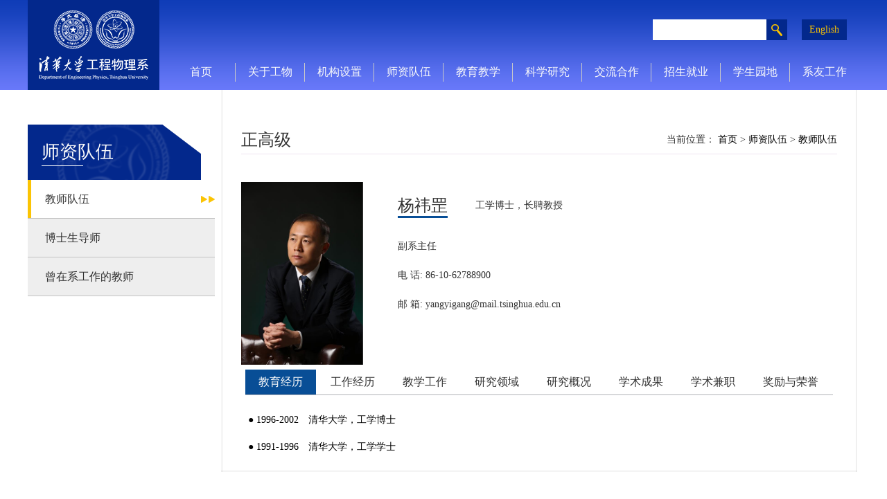

--- FILE ---
content_type: text/html
request_url: https://www.ep.tsinghua.edu.cn/info/1165/2953.htm
body_size: 13181
content:
<!DOCTYPE html>
<html>
<head><meta http-equiv="X-UA-Compatible" content="IE=edge">
<meta charset="utf-8">
<title>杨祎罡-清华大学工程物理系</title><META Name="keywords" Content="清华大学工程物理系,杨祎罡" />
<META Name="description" Content="杨祎罡                                副教授（长聘）                                                                                                	学位：工学博士职称：副教授（长聘）电话：86-10-6..." />

<link rel="stylesheet" type="text/css" href="../../dfiles/24196/css/204880b40ad2146a39d88f02e2db0020_public.css">
<link rel="stylesheet" type="text/css" href="../../dfiles/24196/css/c61924ee428068f83c6ce576dccaa249_style.css">
<script src="../../dfiles/24196/js/bdtxk.js"></script>
<script src="../../dfiles/24196/js/c61924ee428068f83c6ce576dccaa249_public.js"></script>

<!--Announced by Visual SiteBuilder 9-->
<link rel="stylesheet" type="text/css" href="../../_sitegray/_sitegray_d.css" />
<script language="javascript" src="../../_sitegray/_sitegray.js"></script>
<!-- CustomerNO:77656262657232307e78475c5356574200000003435c -->
<link rel="stylesheet" type="text/css" href="../../ds-content.vsb.css" />
<script type="text/javascript" src="/system/resource/js/counter.js"></script>
<script type="text/javascript">_jsq_(1165,'/ds-content.jsp',2953,1746825595)</script>
</head>

<body>
<table class="box" cellpadding="0" cellspacing="0">
<tr align="center"><td>

    <div class="header header1">
        <div class="main-box">
            <a href="../../index.htm"><div class="logo"></div></a>
            <div class="right">
                <div class="upline">
                    <div class="cn-en"><script language="javascript" src="/system/resource/js/dynclicks.js"></script><script language="javascript" src="/system/resource/js/openlink.js"></script>  <a href="https://www.ep.tsinghua.edu.cn/en" title="" onclick="_addDynClicks(&#34;wburl&#34;, 1746825595, 74492)">English</a>
</div>
                    <div class="search">
                        <script type="text/javascript">
    function _nl_ys_check(){
        
        var keyword = document.getElementById('showkeycode1027068').value;
        if(keyword==null||keyword==""){
            alert("请输入你要检索的内容！");
            return false;
        }
        if(window.toFF==1)
        {
            document.getElementById("lucenenewssearchkey1027068").value = Simplized(keyword );
        }else
        {
            document.getElementById("lucenenewssearchkey1027068").value = keyword;            
        }
        var  base64 = new Base64();
        document.getElementById("lucenenewssearchkey1027068").value = base64.encode(document.getElementById("lucenenewssearchkey1027068").value);
        new VsbFormFunc().disableAutoEnable(document.getElementById("showkeycode1027068"));
        return true;
    } 
</script>
<form action="../../ssjg.jsp?wbtreeid=1165" method="post" id="au1a" name="au1a" onsubmit="return _nl_ys_check()" style="display: inline">
 <input type="hidden" id="lucenenewssearchkey1027068" name="lucenenewssearchkey" value=""><input type="hidden" id="_lucenesearchtype1027068" name="_lucenesearchtype" value="1"><input type="hidden" id="searchScope1027068" name="searchScope" value="0">
 <input name="showkeycode" id="showkeycode1027068" class="text" type="text" name="searchWord" />
 <input id="searchBtn" class="btn" type="submit" value="" />
</form><script language="javascript" src="/system/resource/js/base64.js"></script><script language="javascript" src="/system/resource/js/formfunc.js"></script>

                    </div>
                </div>
                <div class="menu">
                    <div class="ul-box">
                        <ul class="ul1">
      <li class="li1 "><a href="../../index.htm" title="首页">首页</a> 
    </li>           
    <li class="li1 "><a href="../../gygw/gwjj.htm" title="关于工物">关于工物</a> 
        <ul class="ul2">  
          <div class="li-block"></div> 
              <a href="../../gygw/gwjj.htm" title="工物简介"><li><div>工物简介</div></li></a>
              <a href="../../gygw/zrzc.htm" title="主任致辞"><li><div>主任致辞</div></li></a>
              <a href="../../gygw/xrld/xxzld1.htm" title="现任领导"><li><div>现任领导</div></li></a>
              <a href="../../gygw/lrld1/lrxzr1.htm" title="历任领导"><li><div>历任领导</div></li></a>
              <a href="../../gygw/fzlc.htm" title="发展历程"><li><div>发展历程</div></li></a>
          <div class="li-block2"></div>
        </ul> 
    </li>           
    <li class="li1 "><a href="../../jgsz/yjs.htm" title="机构设置">机构设置</a> 
        <ul class="ul2">  
          <div class="li-block"></div> 
              <a href="../../jgsz/yjs.htm" title="研究所"><li><div>研究所</div></li></a>
              <a href="../../jgsz/xsjg1/jxwyh.htm" title="学术机构"><li><div>学术机构</div></li></a>
              <a href="../../jgsz/yjjg1/zfpjjg.htm" title="研究机构"><li><div>研究机构</div></li></a>
              <a href="../../jgsz/bgjg.htm" title="办公机构"><li><div>办公机构</div></li></a>
              <a href="../../jgsz/jxsyzx1.htm" title="教学实验中心"><li><div>教学实验中心</div></li></a>
              <a href="../../jgsz/kysys1.htm" title="科研实验室"><li><div>科研实验室</div></li></a>
          <div class="li-block2"></div>
        </ul> 
    </li>           
    <li class="li1 "><a href="../../szdw/jsdw.htm" title="师资队伍">师资队伍</a> 
        <ul class="ul2">  
          <div class="li-block"></div> 
              <a href="../../szdw/jsdw.htm" title="教师队伍"><li><div>教师队伍</div></li></a>
              <a href="../../szdw/bssds1.htm" title="博士生导师"><li><div>博士生导师</div></li></a>
              <a href="../../szdw/czxgzdjs.htm" title="曾在系工作的教师"><li><div>曾在系工作的教师</div></li></a>
          <div class="li-block2"></div>
        </ul> 
    </li>           
    <li class="li1 "><a href="../../jyjx.htm" title="教育教学">教育教学</a> 
        <ul class="ul2">  
          <div class="li-block"></div> 
              <a href="../../jyjx/bksjx/pyfa.htm" title="本科生教学"><li><div>本科生教学</div></li></a>
              <a href="../../jyjx/yjsjx/bspyfa.htm" title="研究生教学"><li><div>研究生教学</div></li></a>
          <div class="li-block2"></div>
        </ul> 
    </li>           
    <li class="li1 "><a href="../../kxyj/kyxm.htm" title="科学研究">科学研究</a> 
        <ul class="ul2">  
          <div class="li-block"></div> 
              <a href="../../kxyj/kyxm.htm" title="科研项目"><li><div>科研项目</div></li></a>
              <a href="../../kxyj/kycg/kjjl.htm" title="科研成果"><li><div>科研成果</div></li></a>
              <a href="../../kxyj/kyjz1.htm" title="科研进展"><li><div>科研进展</div></li></a>
              <a href="../../kxyj/cgzh.htm" title="成果转化"><li><div>成果转化</div></li></a>
          <div class="li-block2"></div>
        </ul> 
    </li>           
    <li class="li1 "><a href="../../jlhz/xshd/gwltysl.htm" title="交流合作">交流合作</a> 
        <ul class="ul2">  
          <div class="li-block"></div> 
              <a href="../../jlhz/xshd/gwltysl.htm" title="学术活动"><li><div>学术活动</div></li></a>
              <a href="../../jlhz/xshy/gnhy.htm" title="学术会议"><li><div>学术会议</div></li></a>
              <a href="../../jlhz/gnwhz.htm" title="国内外合作"><li><div>国内外合作</div></li></a>
              <a href="../../jlhz/zdgjhz1.htm" title="重大国际合作"><li><div>重大国际合作</div></li></a>
              <a href="../../jlhz/jsqzzy/hzzgk/hzzjj.htm" title="加速器中子源"><li><div>加速器中子源</div></li></a>
              <a href="../../jlhz/hgcjzw/xxfb/xwkx.htm" title="核工程教指委"><li><div>核工程教指委</div></li></a>
          <div class="li-block2"></div>
        </ul> 
    </li>           
    <li class="li1 "><a href="../../zsjy/gl.htm" title="招生就业">招生就业</a> 
        <ul class="ul2">  
          <div class="li-block"></div> 
              <a href="../../zsjy/gl.htm" title="概览"><li><div>概览</div></li></a>
              <a href="../../zsjy/bkszs/gcwlzy.htm" title="本科生招生"><li><div>本科生招生</div></li></a>
              <a href="../../zsjy/yjszs/bsszs.htm" title="研究生招生"><li><div>研究生招生</div></li></a>
              <a href="../../zsjy/gjxszs.htm" title="国际学生招生"><li><div>国际学生招生</div></li></a>
              <a href="../../zsjy/jyxx.htm" title="就业信息"><li><div>就业信息</div></li></a>
          <div class="li-block2"></div>
        </ul> 
    </li>           
    <li class="li1 "><a href="../../xsyd/xszz/tw1.htm" title="学生园地">学生园地</a> 
        <ul class="ul2">  
          <div class="li-block"></div> 
              <a href="../../xsyd/xszz/tw1.htm" title="学生组织"><li><div>学生组织</div></li></a>
              <a href="../../xsyd/xshd/kchd.htm" title="学生活动"><li><div>学生活动</div></li></a>
              <a href="../../xsyd/jlry.htm" title="奖励荣誉"><li><div>奖励荣誉</div></li></a>
          <div class="li-block2"></div>
        </ul> 
    </li>           
    <li class="li1  last-li1 "><a href="../../xygz/xyhd.htm" title="系友工作">系友工作</a> 
        <ul class="ul2">  
          <div class="li-block"></div> 
              <a href="../../xygz/gwxxyh1.htm" title="工物系校友会"><li><div>工物系校友会</div></li></a>
              <a href="../../xygz/xyhd.htm" title="系友活动"><li><div>系友活动</div></li></a>
              <a href="../../xygz/xywk.htm" title="系友文库"><li><div>系友文库</div></li></a>
              <a href="../../xygz/xyfc.htm" title="系友风采"><li><div>系友风采</div></li></a>
              <a href="../../xygz/lxfs1.htm" title="联系方式"><li><div>联系方式</div></li></a>
          <div class="li-block2"></div>
        </ul> 
    </li>           
</ul>                 
                    </div>
                </div>
            </div>
        </div>
    </div>
    <div class="top-block top-block1"></div>
    <div class="top-image column1">
        
    </div>
    <!--网页主体部分 begin-->
    <div class="page-main-box">
        <div class="page-main">
            <div class="left-menu">
                <div class="head">



师资队伍</div>
                <div class="head-line"></div>
                <ul>
      <a href="../../szdw/jsdw.htm" title="教师队伍"><li class="on">教师队伍</li></a>
    <a href="../../szdw/bssds1.htm" title="博士生导师"><li>博士生导师</li></a>
    <a href="../../szdw/czxgzdjs.htm" title="曾在系工作的教师"><li>曾在系工作的教师</li></a>
</ul>
            </div>
            <div class="right-main-box">
                <div style="width:100%;height:52px;"></div>
                <div class="right-main">
                    <div class="right-map">
                        



<div class="left">
正高级
</div>


                        <div class="right">
    当前位置：
                        <a href="../../index.htm" style="color:#000;">首页</a>
                >
                <a href="../../szdw/jsdw.htm" style="color:#000;">师资队伍</a>
                >
                <a href="../../szdw/jsdw.htm" style="color:#000;">教师队伍</a>
</div>
                    </div>
                    <!--这里放主体显示部分-->
                    <div class="szdw-detail right-column-box">
                        















<script language="javascript" src="../../_dwr/interface/NewsvoteDWR.js"></script><script language="javascript" src="../../_dwr/engine.js"></script><script language="javascript" src="/system/resource/js/news/newscontent.js"></script><LINK href="/system/resource/js/photoswipe/3.0.5.1/photoswipe.css" type="text/css" rel="stylesheet"><script language="javascript" src="/system/resource/js/photoswipe/3.0.5.1/klass.min.js"></script><script language="javascript" src="/system/resource/js/ajax.js"></script><form name="_newscontent_fromname">
  
    <div class="basic-box">
        <div class="basic-box">
                            <div class="timg"><img src="/__local/3/08/73/4B3357921C932147EF0242B295B_3CDD1C46_73D4.jpg" style="max-width:100%"></div>
                            <div class="tbasic">
                                <div class="tname">杨祎罡</div>
                                <div class="tposition">工学博士，长聘教授</div>
                                <div class="clear"></div>
                                <div class="tcontent">
                                  <p></p>
                                  <p>副系主任</p>
                                  <p></p>
                                  <p></p>
                                  <p></p>
                                  <p></p>
                                  <p>电  话: 86-10-62788900</p>
                                  <p></p>
                                  <p>邮  箱: yangyigang@mail.tsinghua.edu.cn</p>
                                  <p></p>
                                  <p></p>
                                  <p></p>
                                  <p></p>
                                   <p></p>
                                </div>
                            </div>
                            <div class="clear"></div>
                        </div>
    </div>
    <ul class="right-column-menu tright-column-menu">  
                     
       <li class="on">  <div class="block"></div><div class="text">教育经历</div><div class="block"></div></li>
               
       <li class="">  <div class="block"></div><div class="text">工作经历</div><div class="block"></div></li>
               
       <li class="">  <div class="block"></div><div class="text">教学工作</div><div class="block"></div></li>
               
       <li class="">  <div class="block"></div><div class="text">研究领域</div><div class="block"></div></li>
               
       <li class="">  <div class="block"></div><div class="text">研究概况</div><div class="block"></div></li>
               
       <li class="">  <div class="block"></div><div class="text">学术成果</div><div class="block"></div></li>
               
       <li class="">  <div class="block"></div><div class="text">学术兼职</div><div class="block"></div></li>
               
       <li class="">  <div class="block"></div><div class="text">奖励与荣誉</div><div class="block"></div></li>
    </ul> 
    
    <div class="tli-content tli-content-on"><div class="v_news_content">
<p style="color: rgb(0, 0, 0); font-family: 宋体; font-size: 16px; font-style: normal; font-weight: normal; margin-top: 10px; margin-bottom: 1em;"><span style="font-family: 微软雅黑,Microsoft YaHei; font-size: 14px;"><span style="font-family: 微软雅黑,microsoft yahei; font-size: 14px;"><span lang="EN-US" style="font-size: 14px;"><span style="font-family: 微软雅黑,microsoft yahei;">● <span style="font-family: 微软雅黑,microsoft yahei; font-size: 14px;"><span lang="EN-US" style="font-size: 14px;">1996-2002</span><span style="text-align: left; color: rgb(50, 50, 50); text-transform: none; text-indent: 0px; letter-spacing: normal; font-family: &quot;Microsoft Yahei&quot;; font-size: 14px; font-style: normal; font-weight: 400; word-spacing: 0px; float: none; display: inline !important; orphans: 2; widows: 2; font-variant-ligatures: normal; font-variant-caps: normal; -webkit-text-stroke-width: 0px; text-decoration-style: initial; text-decoration-color: initial;">　</span><span style="font-size: 14px;">清华大学，工学博士</span></span></span></span></span></span></p>
<p style="color: rgb(0, 0, 0); font-family: 宋体; font-size: 16px; font-style: normal; font-weight: normal; margin-top: 10px; margin-bottom: 1em;"><span style="font-family: 微软雅黑,Microsoft YaHei; font-size: 14px;"><span style="font-family: 微软雅黑,microsoft yahei; font-size: 14px;"><span lang="EN-US" style="font-size: 14px;"><span style="font-family: 微软雅黑,microsoft yahei;">● </span></span></span>1991-1996<span style="text-align: left; color: rgb(50, 50, 50); text-transform: none; text-indent: 0px; letter-spacing: normal; font-family: &quot;Microsoft Yahei&quot;; font-size: 14px; font-style: normal; font-weight: 400; word-spacing: 0px; float: none; display: inline !important; orphans: 2; widows: 2; font-variant-ligatures: normal; font-variant-caps: normal; -webkit-text-stroke-width: 0px; text-decoration-style: initial; text-decoration-color: initial;">　</span>清华大学，工学学士<span style="font-family: 微软雅黑,Microsoft YaHei; font-size: 14px;"><span lang="EN-US" style="font-size: 14px;"><span style="font-family: 微软雅黑,Microsoft YaHei; font-size: 14px;"><span lang="EN-US" style="font-size: 14px;">&nbsp;</span></span></span></span></span></p>
</div></div>                 
    <div class="tli-content tli-content-"><p><span style="font-family: 微软雅黑,Microsoft YaHei;"><span style="font-family: 微软雅黑, &quot;Microsoft YaHei&quot;;">● 2022.06-至今</span><span style="font-family: 微软雅黑, &quot;Microsoft YaHei&quot;; color: rgb(50, 50, 50);">　</span><span style="font-family: 微软雅黑, &quot;Microsoft YaHei&quot;;">清华大学工程物理系<span style="color: rgb(50, 50, 50); font-family: &quot;Microsoft Yahei&quot;;">　</span>长聘教授</span></span></p>
<p><span style="font-family: 微软雅黑,Microsoft YaHei;">● 2017.08-2022.06<span style="text-align: left; color: rgb(50, 50, 50); text-transform: none; text-indent: 0px; letter-spacing: normal; font-size: 14px; font-style: normal; font-weight: 400; word-spacing: 0px; float: none; display: inline !important; orphans: 2; widows: 2; font-variant-ligatures: normal; font-variant-caps: normal; -webkit-text-stroke-width: 0px; text-decoration-style: initial; text-decoration-color: initial;">　</span>清华大学工程物理系<span style="color: rgb(50, 50, 50); font-family: &quot;Microsoft Yahei&quot;;">　</span>长聘副教授</span></p>
<p><span style="font-family: 微软雅黑,Microsoft YaHei;">● 2016.07-2017.07<span style="text-align: left; color: rgb(50, 50, 50); text-transform: none; text-indent: 0px; letter-spacing: normal; font-family: &quot;Microsoft Yahei&quot;; font-size: 14px; font-style: normal; font-weight: 400; word-spacing: 0px; float: none; display: inline !important; orphans: 2; widows: 2; font-variant-ligatures: normal; font-variant-caps: normal; -webkit-text-stroke-width: 0px; text-decoration-style: initial; text-decoration-color: initial;">　</span>清华大学工程物理系<span style="color: rgb(50, 50, 50); font-family: &quot;Microsoft Yahei&quot;;">　</span>准聘副教授</span></p>
<p><span style="font-family: 微软雅黑,Microsoft YaHei;">● 2007.01-2016.06<span style="text-align: left; color: rgb(50, 50, 50); text-transform: none; text-indent: 0px; letter-spacing: normal; font-family: &quot;Microsoft Yahei&quot;; font-size: 14px; font-style: normal; font-weight: 400; word-spacing: 0px; float: none; display: inline !important; orphans: 2; widows: 2; font-variant-ligatures: normal; font-variant-caps: normal; -webkit-text-stroke-width: 0px; text-decoration-style: initial; text-decoration-color: initial;">　</span>清华大学工程物理系<span style="color: rgb(50, 50, 50); font-family: &quot;Microsoft Yahei&quot;;">　</span>副教授</span></p>
<p><span style="font-family: 微软雅黑,Microsoft YaHei;">● 2002.02-2006.12<span style="text-align: left; color: rgb(50, 50, 50); text-transform: none; text-indent: 0px; letter-spacing: normal; font-family: &quot;Microsoft Yahei&quot;; font-size: 14px; font-style: normal; font-weight: 400; word-spacing: 0px; float: none; display: inline !important; orphans: 2; widows: 2; font-variant-ligatures: normal; font-variant-caps: normal; -webkit-text-stroke-width: 0px; text-decoration-style: initial; text-decoration-color: initial;">　</span>清华大学工程物理系<span style="color: rgb(50, 50, 50); font-family: &quot;Microsoft Yahei&quot;;">　</span>助理研究员</span></p></div>                 
    <div class="tli-content tli-content-"><p style="text-indent: 0px; margin-top: 10px; margin-left: 38px;"><span style="color: rgb(50, 50, 50); font-family: 微软雅黑,Microsoft YaHei; font-size: 14px;">本科课程：主讲国家精品课《核辐射物理及探测学》，并参与修订2021版（第二版）教材</span></p>
<p style="text-align: left;"><img width="300" src="/__local/9/8D/E4/23CDEEBF979574E4E2AD5374E0B_9B93D227_186FC.png" vwidth="300" vheight="" vurl="/_vsl/98DE423CDEEBF979574E4E2AD5374E0B/9B93D227/186FC" vsbhref="vurl" orisrc="/__local/9/8D/E4/23CDEEBF979574E4E2AD5374E0B_9B93D227_186FC.png" class="img_vsb_content"></p>
<p style="text-align: left; text-indent: 0px; margin-top: 10px; margin-left: 38px;"><span style="color: rgb(50, 50, 50); font-family: 微软雅黑,Microsoft YaHei; font-size: 14px;"></span></p>
<p style="text-indent: 0px; margin-top: 10px; margin-left: 38px;"><span style="color: rgb(50, 50, 50); font-family: 微软雅黑,Microsoft YaHei; font-size: 14px;">研究生课程：建设并主讲《中子探测与测量》</span></p>
<p style="text-indent: 0px; margin-top: 10px; margin-left: 38px;"><span style="color: rgb(50, 50, 50); font-family: 微软雅黑,Microsoft YaHei; font-size: 14px;">博士在读：崔桐源，刘立兴，于洋懿，杨宇祺，赖雨轩，於民锋，陆潞（协助）</span></p>
<p style="text-indent: 0px; margin-top: 10px; margin-left: 38px;"><span style="font-family: 微软雅黑,Microsoft YaHei;"><span style="color: rgb(50, 50, 50); font-family: 微软雅黑,Microsoft YaHei; font-size: 14px;">博士毕业：</span><span style="color: rgb(50, 50, 50); font-family: 微软雅黑,Microsoft YaHei; font-size: 14px;">方竹君（协助），羊奕伟（联合），田阳（协助），黄伟奇（协助），王海东（协助）</span></span></p>
<p style="text-indent: 0px; margin-top: 10px; margin-left: 38px;"><span style="color: rgb(50, 50, 50); font-family: 微软雅黑,Microsoft YaHei; font-size: 14px;">硕士在读：周位鑫</span></p>
<p style="text-indent: 0px; margin-top: 10px; margin-left: 38px;"><span style="font-family: 微软雅黑,Microsoft YaHei;"><span style="color: rgb(50, 50, 50); font-family: 微软雅黑,Microsoft YaHei; font-size: 14px;">硕士毕业：赵玉杰，</span><span style="color: rgb(50, 50, 50); font-family: 微软雅黑,Microsoft YaHei; font-size: 14px;">王一鸣（2016年清华大学优秀硕士论文），刘毅，陆年华，张翼，吴彬（协助），王宏渊（协助）</span></span></p>
<p>&nbsp;</p></div>                 
    <div class="tli-content tli-content-"><p style="color: rgb(0, 0, 0); text-indent: 0em; font-family: 宋体; font-size: 16px; font-style: normal; font-weight: normal; margin-top: 10px; margin-bottom: 1em;"><span style="color: rgb(50, 50, 50); font-family: 微软雅黑,Microsoft YaHei; font-size: 14px;">1. 高产额中子源及其应用</span></p>
<p style="color: rgb(0, 0, 0); text-indent: 2em; font-family: 宋体; font-size: 16px; font-style: normal; font-weight: normal; margin-top: 10px; margin-bottom: 1em;"><span style="color: rgb(50, 50, 50); font-family: 微软雅黑,Microsoft YaHei; font-size: 14px;"><span style="color: rgb(50, 50, 50); font-family: 楷体; font-size: 14px;"><span style="font-family: 楷体;">高产额的中子源对于中子在医学治疗</span>(BNCT)<span style="font-family: 楷体;">、科学研究（中子散射）和工业无损检测（中子照相）等领域的应用是至关重要的。从目前的发展现状来看，基于低能加速器（不诱发散裂反应）的强流中子源技术仍然未解决的难题。我的研究重点之一，即在于探索基于光核反应的长寿命、高产额（&gt;</span>1E13n/s<span style="font-family: 楷体;">）中子源实现方法。</span></span></span></p>
<p style="color: rgb(0, 0, 0); font-family: 宋体; font-size: 16px; font-style: normal; font-weight: normal; margin-top: 10px; margin-bottom: 1em;"><span style="color: rgb(50, 50, 50); font-family: 微软雅黑,Microsoft YaHei; font-size: 14px;">2. 中子应用技术研究</span></p>
<p style="color: rgb(0, 0, 0); text-indent: 2em; font-family: 宋体; font-size: 16px; font-style: normal; font-weight: normal; margin-top: 10px; margin-bottom: 1em;"><span style="color: rgb(50, 50, 50); font-family: 微软雅黑,Microsoft YaHei; font-size: 14px;">⑴ 新一代无损检测技术——基于单电子加速器的中子/光子双模成像技术</span></p>
<p style="text-align: justify; color: rgb(0, 0, 0); text-indent: 2em; font-family: 宋体; font-size: 16px; font-style: normal; font-weight: normal; margin-top: 10px; margin-bottom: 1em;"><span style="color: rgb(50, 50, 50); font-family: 微软雅黑,Microsoft YaHei; font-size: 14px;"><span style="color: rgb(50, 50, 50); font-family: 楷体; font-size: 14px;">与传统的基于X射线的无损检测技术相比，本技术在一个电子加速器的框架下同时实现了X射线成像和中子成像，并将二者的信息有效地融合起来，从而不仅可以得到被检测物体的质量厚度信息（传统方法的能力），还能得到被检测物体的物质属性信息（本方法所提供的新能力），将可（不限于）应用于下列领域：</span></span></p>
<p style="text-align: justify; color: rgb(0, 0, 0); text-indent: 2em; font-family: 宋体; font-size: 16px; font-style: normal; font-weight: normal; margin-top: 10px; margin-bottom: 1em;"><span style="color: rgb(50, 50, 50); font-family: 微软雅黑,Microsoft YaHei; font-size: 14px;"><span style="color: rgb(50, 50, 50); font-family: 楷体; font-size: 14px;">① <span style="color: rgb(50, 50, 50); font-family: 楷体,楷体_GB2312, SimKai; font-size: 14px;">涡轮叶片（航发、汽轮机）残余型芯检测</span></span></span></p>
<p style="color: rgb(0, 0, 0); font-family: 宋体; font-size: 16px; font-style: normal; font-weight: normal; margin-top: 10px; margin-bottom: 1em;"><span style="color: rgb(50, 50, 50); font-family: 宋体; font-size: 14px;"><span style="color: rgb(50, 50, 50); font-family: 仿宋_gb2312,fangsong_gb2312; font-size: 14px;"><span style="color: rgb(50, 50, 50); font-family: 楷体,楷体_GB2312, SimKai; font-size: 14px;"></span></span></span></p>
<p style="margin: 10px 0px 0px; text-align: center;"><img width="616" height="459" id="76oAKKKK" src="/__local/E/55/DC/BBB27DFBBD529391286504924FF_EB98A7B7_15C72.png" vwidth="616" vheight="459" vurl="/_vsl/E55DCBBB27DFBBD529391286504924FF/EB98A7B7/15C72" vsbhref="vurl" orisrc="/__local/E/55/DC/BBB27DFBBD529391286504924FF_EB98A7B7_15C72.png" class="img_vsb_content">&nbsp;</p>
<p style="margin: 10px 0px 0px; text-align: center; text-indent: 2em;"><span style="font-family: 宋体;"><span style="font-family: urwpalladiol-roma; font-size: 12px;">(a) T he photo of an inspected turbine blade; (</span><b><span style="font-size: 12px; font-weight: bold;">b</span></b><span style="font-size: 12px;">) the neutron image and (</span><b><span style="font-size: 12px; font-weight: bold;">c</span></b><span style="font-size: 12px;">) the X-ray image of the blade without gadolinium tracer; (</span><b><span style="font-size: 12px; font-weight: bold;">d</span></b><span style="font-size: 12px;">) the neutron image and (</span><b><span style="font-size: 12px; font-weight: bold;">e</span></b><span style="font-size: 12px;">) the X-ray image of the blade with gadolinium tracer (Measuring time is 60 min for each pair of imaging). </span></span></p>
<p style="text-align: center; color: rgb(0, 0, 0); font-size: 16px; font-style: normal; font-weight: normal; margin-top: 1em; margin-bottom: 1em;"><span style="font-family: 宋体;"><img width="664" height="584" id="98RRRQB/" src="/__local/9/C5/24/89915BC4D1F39F4B8F70634C86F_944024E9_2CD1A.png" vwidth="664" vheight="584" vurl="/_vsl/9C52489915BC4D1F39F4B8F70634C86F/944024E9/2CD1A" vsbhref="vurl" orisrc="/__local/9/C5/24/89915BC4D1F39F4B8F70634C86F_944024E9_2CD1A.png" class="img_vsb_content"> </span></p>
<p style="text-align: center; color: rgb(0, 0, 0); font-size: 16px; font-style: normal; font-weight: normal; margin-top: 1em; margin-bottom: 1em;"><span style="font-family: times new roman; font-size: 12px;">(</span><b><span style="font-family: times new roman; font-size: 12px; font-weight: bold;">a</span></b><span style="font-family: times new roman; font-size: 12px;">)</span><b> </b><span style="font-family: times new roman; font-size: 12px;">Fused image of the turbine blade; (</span><b><span style="font-family: times new roman; font-size: 12px; font-weight: bold;">b</span></b><span style="font-family: times new roman; font-size: 12px;">) the distributions of </span><i><span style="font-family: times new roman; font-size: 12px; font-style: italic;">μ</span></i><i><sub><span style="font-family: times new roman; font-size: 12px; font-style: italic; vertical-align: sub;">m,n</span></sub></i><span style="font-family: times new roman; font-size: 12px;">/</span><i><span style="font-family: times new roman; font-size: 12px; font-style: italic;">μ</span></i><i><sub><span style="font-family: times new roman; font-size: 12px; font-style: italic; vertical-align: sub;">m,X</span></sub></i><span style="font-family: times new roman; font-size: 12px;"> for turbine blades with or without gadolinium tracer, for six different positions of the turbine blade (selected region is 40 × 40 pixels); (</span><b><span style="font-family: times new roman; font-size: 12px; font-weight: bold;">c</span></b><span style="font-family: times new roman; font-size: 12px;">)</span><sub><span style="font-family: times new roman; font-size: 12px; vertical-align: sub;">(</span></sub><b><sub><span style="font-family: times new roman; font-size: 12px; font-weight: bold; vertical-align: sub;">1</span></sub></b><sub><span style="font-family: times new roman; font-size: 12px; vertical-align: sub;">)</span></sub><span style="font-family: times new roman; font-size: 12px;"> the bivariate histograms for turbine blades with gadolinium tracer and (</span><b><span style="font-family: times new roman; font-size: 12px;">c</span></b><span style="font-family: times new roman; font-size: 12px;">)</span><sub><span style="font-family: times new roman; font-size: 12px; vertical-align: sub;">(2)</span></sub><span style="font-family: times new roman; font-size: 12px;"> without gadolinium tracer. Pixel density is the number of pixels in the area of 0.0075 μt × 0.0075 μt.</span></p>
<p style="text-align: center;"><span style="font-family: 楷体,楷体_GB2312, SimKai; text-decoration: underline; text-underline: single;">详情请参考：</span><a href="https://doi.org/ 10.3390/app11136050" target="_self" style="font-family: 楷体,楷体_GB2312, SimKai; text-decoration: underline;"><span style="font-family: 楷体,楷体_GB2312, SimKai;">https://doi.org/ 10.3390/app11136050<span style="font-family: calibri; text-decoration: underline; text-underline: single;"> 10.3390/app11136050</span></span></a></p>
<p><br></p>
<p style="color: rgb(0, 0, 0); text-indent: 2em; font-family: 宋体; font-size: 16px; font-style: normal; font-weight: normal; margin-top: 10px; margin-bottom: 1em;"><span style="color: rgb(50, 50, 50); font-family: 微软雅黑,Microsoft YaHei; font-size: 14px;">② <span style="color: rgb(50, 50, 50); font-family: 楷体,楷体_GB2312, SimKai; font-size: 14px;">核燃料组件、废包壳的高Z核素分布成像</span></span></p>
<p style="color: rgb(0, 0, 0); text-indent: 2em; font-family: 宋体; font-size: 16px; font-style: normal; font-weight: normal; margin-top: 10px; margin-bottom: 1em;"><span style="color: rgb(50, 50, 50); font-family: 楷体,楷体_GB2312, SimKai; font-size: 14px;">③ 混凝土的腐蚀过程研究</span></p>
<p style="color: rgb(0, 0, 0); text-indent: 2em; font-family: 宋体; font-size: 16px; font-style: normal; font-weight: normal; margin-top: 10px; margin-bottom: 1em;"><span style="color: rgb(50, 50, 50); font-family: 楷体,楷体_GB2312, SimKai; font-size: 14px;"><span style="color: rgb(50, 50, 50); font-family: 楷体,楷体_GB2312, SimKai; font-size: 14px;"><span style="color: rgb(50, 50, 50); font-family: 微软雅黑,Microsoft YaHei; font-size: 14px;"><span style="color: rgb(50, 50, 50); font-family: 微软雅黑,Microsoft YaHei; font-size: 14px;">⑵ 光中子元素分析技术</span></span></span></span></p>
<p style="color: rgb(0, 0, 0); text-indent: 2em; font-family: 宋体; font-size: 16px; font-style: normal; font-weight: normal; margin-top: 10px; margin-bottom: 1em;"><span style="color: rgb(50, 50, 50); font-family: 楷体,楷体_GB2312, SimKai; font-size: 14px;"><span style="color: rgb(50, 50, 50); font-family: 微软雅黑,Microsoft YaHei; font-size: 14px;"><span style="color: rgb(50, 50, 50); font-family: 微软雅黑,Microsoft YaHei; font-size: 14px;"><span style="color: rgb(50, 50, 50); font-family: 楷体; font-size: 14px;">基于电子加速器的光中子源具备高产额、高可靠性和紧凑的特点，因此很适合于开展在线中子元素分析。</span></span></span></span></p>
<p style="color: rgb(0, 0, 0); text-indent: 2em; font-family: 宋体; font-size: 16px; font-style: normal; font-weight: normal; margin-top: 10px; margin-bottom: 1em;"><span style="color: rgb(50, 50, 50); font-family: 微软雅黑,Microsoft YaHei; font-size: 14px;">① <span style="color: rgb(50, 50, 50); font-family: 楷体,楷体_GB2312, SimKai; font-size: 14px;">在线选矿技术——贵金属、稀土元素、核燃料元素</span></span></p>
<p style="color: rgb(0, 0, 0); text-indent: 2em; font-family: 宋体; font-size: 16px; font-style: normal; font-weight: normal; margin-top: 10px; margin-bottom: 1em;"><span style="color: rgb(50, 50, 50); font-family: 楷体,楷体_GB2312, SimKai; font-size: 14px;">② 微量杂质元素分析</span></p>
<p style="color: rgb(0, 0, 0); text-indent: 2em; font-family: 宋体; font-size: 16px; font-style: normal; font-weight: normal; margin-top: 10px; margin-bottom: 1em;"><span style="color: rgb(50, 50, 50); font-family: 微软雅黑,Microsoft YaHei; font-size: 14px;">⑶ 基于高能X射线和中子的特异物质检测工作</span><span style="color: rgb(50, 50, 50); font-family: 微软雅黑,Microsoft YaHei; font-size: 14px;"><br></span></p>
<p style="color: rgb(0, 0, 0); font-family: 宋体; font-size: 16px; font-style: normal; font-weight: normal; margin-top: 10px; margin-bottom: 1em;"><span style="color: rgb(50, 50, 50); font-family: 微软雅黑,Microsoft YaHei; font-size: 14px;"><span style="color: rgb(50, 50, 50); font-family: 微软雅黑,Microsoft YaHei; font-size: 14px;"><span style="color: rgb(50, 50, 50); font-family: 微软雅黑,Microsoft YaHei; font-size: 14px;">3. 中子探测方法</span></span></span></p>
<p style="color: rgb(0, 0, 0); text-indent: 2em; font-family: 宋体; font-size: 16px; font-style: normal; font-weight: normal; margin-top: 10px; margin-bottom: 1em;"><span style="color: rgb(50, 50, 50); font-family: 微软雅黑,Microsoft YaHei; font-size: 14px;">⑴ 高位置分辨率中子灵敏微通道板探测器；</span></p>
<p style="color: rgb(0, 0, 0); text-indent: 2em; font-family: 宋体; font-size: 16px; font-style: normal; font-weight: normal; margin-top: 10px; margin-bottom: 1em;"><span style="color: rgb(50, 50, 50); font-family: 微软雅黑,Microsoft YaHei; font-size: 14px;"><span style="color: rgb(50, 50, 50); font-family: 楷体; font-size: 14px;"><span style="font-family: 楷体;">可实现位置分辨率&lt;</span>100<span style="font-family: 楷体;">μm，通过率&gt;1</span>00<span style="font-family: 楷体;">kcps，直径~1</span>00<span style="font-family: 楷体;">mm的热中子成像。</span></span></span></p>
<p style="color: rgb(0, 0, 0); text-indent: 2em; font-family: 宋体; font-size: 16px; font-style: normal; font-weight: normal; margin-top: 10px; margin-bottom: 1em;"><span style="font-family: 微软雅黑,Microsoft YaHei;"><span style="color: rgb(50, 50, 50); font-size: 14px;">⑵ 用于替代</span><sup><span style="color: rgb(50, 50, 50); font-size: 14px; vertical-align: super;">3</span></sup><span style="color: rgb(50, 50, 50); font-size: 14px;">He的涂硼热中子探测器研究；</span></span></p>
<p style="color: rgb(0, 0, 0); text-indent: 2em; font-family: 宋体; font-size: 16px; font-style: normal; font-weight: normal; margin-top: 10px; margin-bottom: 1em;"><span style="color: rgb(50, 50, 50); font-family: 微软雅黑,Microsoft YaHei; font-size: 14px;">⑶ 宇宙线高能中子测量方法研究。</span></p>
<p style="color: rgb(0, 0, 0); font-family: 宋体; font-size: 16px; font-style: normal; font-weight: normal; margin-top: 10px; margin-bottom: 1em;"><span style="color: rgb(50, 50, 50); font-family: 微软雅黑,Microsoft YaHei; font-size: 14px;">4. 其它</span></p>
<p style="color: rgb(0, 0, 0); text-indent: 2em; font-family: 宋体; font-size: 16px; font-style: normal; font-weight: normal; margin-top: 10px; margin-bottom: 1em;"><span style="color: rgb(50, 50, 50); font-family: 微软雅黑,Microsoft YaHei; font-size: 14px;">⑴ 基于高能电子的库仑激发</span></p>
<p style="color: rgb(0, 0, 0); text-indent: 2em; font-family: 宋体; font-size: 16px; font-style: normal; font-weight: normal; margin-top: 10px; margin-bottom: 1em;"><span style="color: rgb(50, 50, 50); font-family: 微软雅黑,Microsoft YaHei; font-size: 14px;"><span style="color: rgb(50, 50, 50); font-size: 14px;">⑵ 光子活化分析技术（</span><span style="color: rgb(50, 50, 50); font-size: 14px;">Photon Activation Analysis</span><span style="color: rgb(50, 50, 50); font-size: 14px;">，</span><span style="color: rgb(50, 50, 50); font-size: 14px;">PAA</span><span style="color: rgb(50, 50, 50); font-size: 14px;">）</span></span></p>
<p style="color: rgb(0, 0, 0); text-indent: 2em; font-family: 宋体; font-size: 16px; font-style: normal; font-weight: normal; margin-top: 10px; margin-bottom: 1em;"><span style="color: rgb(50, 50, 50); font-family: 微软雅黑,Microsoft YaHei; font-size: 14px;">⑶ 光致正电子分析技术</span></p>
<p>&nbsp;</p></div>                 
    <div class="tli-content tli-content-"><p style="margin: 10px 0px 1em 38px; text-indent: 0px;"><span style="color: rgb(50, 50, 50); font-family: 微软雅黑,Microsoft YaHei; font-size: 14px;">作为项目负责人，主要在研项目有：</span></p>
<p style="color: rgb(0, 0, 0); font-family: 宋体; font-size: 16px; font-style: normal; font-weight: normal; margin-top: 10px; margin-bottom: 1em;"><span style="font-family: 微软雅黑,Microsoft YaHei;"><span style="font-size: 14px;">● 202</span><span style="color: rgb(50, 50, 50); font-size: 14px;">0-2023，基于涂硼转换体的He3替代中子探测器研究，自然基金面上项目11975137</span></span></p>
<p style="color: rgb(0, 0, 0); font-family: 宋体; font-size: 16px; font-style: normal; font-weight: normal; margin-top: 10px; margin-bottom: 1em;"><span style="color: rgb(50, 50, 50); font-family: 微软雅黑,Microsoft YaHei; font-size: 14px;">● 2018-2022，基于单加速器的X射线及中子射线双模成像方法研究，自然基金重点项目11735008</span></p>
<p style="color: rgb(0, 0, 0); font-family: 宋体; font-size: 16px; font-style: normal; font-weight: normal; margin-top: 10px; margin-bottom: 1em;"><span style="font-family: 微软雅黑,Microsoft YaHei;"><span style="color: rgb(50, 50, 50); font-size: 14px;">● 2017-2021，载人空间站，</span><span style="background: rgb(255, 255, 255); color: rgb(51, 51, 51); font-size: 14px;">专项-460</span></span></p>
<p>&nbsp;</p></div>                 
    <div class="tli-content tli-content-"><ol class=" list-paddingleft-2" style="list-style-type: decimal;">
 <li><p style="text-align: left; color: rgb(0, 0, 0); font-family: 宋体; font-size: 16px; font-style: normal; font-weight: normal; margin-top: 10px; margin-bottom: 10px;"><i><span style="font-family: times new roman; font-size: 14px;">An iterative prediction method for designing the moderator used for the boron neutron capture therapy. Ruiqin Zhang, Yangyi Yu, Zhi Zhang and Yigang Yang*. Med Phys. 2021;1–13. </span></i><a title="https://doi.org/10.1002/mp.15339" href="https://doi.org/10.1002/mp.15339" target="_blank" textvalue="https://doi.org/10.1002/mp.15339">https://doi.org/10.1002/mp.15339</a></p></li>
 <li><p style="text-align: left; color: rgb(0, 0, 0); font-family: 宋体; font-size: 16px; font-style: normal; font-weight: normal; margin-top: 10px; margin-bottom: 10px;"><i><span style="font-family: times new roman; font-size: 14px;">The Bimodal Neutron and X-ray Imaging Driven by a Single Electron Linear Accelerator</span></i><span style="font-family: times new roman; font-size: 14px;">. Yangyi Yu, Ruiqin Zhang, Lu Lu and </span><b><span style="font-family: times new roman; font-size: 14px; font-weight: bold; text-decoration: underline; text-underline: single;">Yigang Yang*</span></b><span style="font-family: times new roman; font-size: 14px;">. Appl. Sci. 2021, 11, 6050. </span><a title="https://doi.org/10.3390/app11136050" href="https://doi.org/10.3390/app11136050" target="_blank" textvalue="https://doi.org/10.3390/app11136050" style="font-family: times new roman; text-decoration: underline;"><span style="font-family: times new roman;">https://doi.org/10.3390/app11136050</span></a></p></li>
 <li><p style="text-align: left; color: rgb(0, 0, 0); font-family: 宋体; font-size: 16px; font-style: normal; font-weight: normal; margin-top: 10px; margin-bottom: 10px;"><i><span style="font-family: times new roman; font-size: 14px;">Suppression of spurious neutrons for the neutron detector used in small angle neutron scattering</span></i><span style="font-family: times new roman; font-size: 14px;">. Z. Fang, L. Liu, </span><b><span style="text-decoration: underline;"><span style="font-family: times new roman; font-size: 14px; font-weight: bold; text-underline: single;">Y. Yang</span></span></b><b><span style="text-decoration: underline;"><span style="font-family: cambria math; font-size: 14px; font-weight: bold; text-underline: single;">∗</span></span></b><span style="font-family: times new roman; font-size: 14px;"> and Y. Li. </span><span style="font-family: times new roman; font-size: 14px;">2021 </span><i><span style="font-family: times new roman; font-size: 14px; font-style: italic;">JINST </span></i><span style="font-family: times new roman; font-size: 14px;">16 </span><span style="font-family: times new roman; font-size: 14px;">P06011. </span><a href="https://doi.org/10.1088/1748-0221/16/06/P06011" target="_self"><span style="text-decoration: underline;"><span style="font-family: calibri; text-underline: single;">https://doi.org/10.1088/1748-0221/16/06/P06011</span></span></a></p></li>
 <li><p style="text-align: left; color: rgb(0, 0, 0); font-family: 宋体; font-size: 16px; font-style: normal; font-weight: normal; margin-top: 10px; margin-bottom: 10px;"><i><span style="font-family: times new roman; font-size: 14px;">An advanced uranium ore grade estimation method based on photofission driven by an e-LINAC</span></i><span style="font-family: times new roman; font-size: 14px;">. Tongyuan Cui,</span><b><span style="text-decoration: underline;"><span style="font-family: times new roman; font-size: 14px; font-weight: bold; text-underline: single;"> Yigang Yang</span></span></b><b><span style="text-decoration: underline;"><span style="font-family: cambria math; font-size: 14px; font-weight: bold; text-underline: single;">∗</span></span></b><span style="font-family: times new roman; font-size: 14px;">. Nuclear Inst. and Methods in Physics Research, A 1014 (2021) 165710. </span><a href="https://doi.org/10.1016/j.nima.2021.165710" target="_self"><span style="text-decoration: underline;"><span style="font-family: calibri; text-underline: single;">https://doi.org/10.1016/j.nima.2021.165710</span></span></a></p></li>
 <li><p style="text-align: left; color: rgb(0, 0, 0); font-family: 宋体; font-size: 16px; font-style: normal; font-weight: normal; margin-top: 10px; margin-bottom: 10px;"><i><span style="font-family: times new roman; font-size: 14px;">The study of fast neutrons production via the electrodisintegration reactions of high energy electrons</span></i><span style="font-family: times new roman; font-size: 14px;">. Yangyi Yu, Xiufeng Weng, Yuqi Yang, Tongyuan Cui, Zihan Zhang, Shuren Lin, Zhi Zhang a,b, </span><b><span style="text-decoration: underline;"><span style="font-family: times new roman; font-size: 14px; font-weight: bold; text-underline: single;">Yigang Yang*</span></span></b><span style="font-family: times new roman; font-size: 14px;">. Nuclear Inst. and Methods in Physics Research, A 954 (2020) 161747. </span><a href="https://doi.org/10.1016/j.nima.2018.12.062" target="_self"><span style="text-decoration: underline;"><span style="font-family: calibri; text-underline: single;">https://doi.org/10.1016/j.nima.2018.12.062</span></span></a></p></li>
 <li><p style="text-align: left; color: rgb(0, 0, 0); font-family: 宋体; font-size: 16px; font-style: normal; font-weight: normal; margin-top: 10px; margin-bottom: 10px;"><i><span style="font-family: times new roman; font-size: 14px;">Study of uniform drift electric field used for boron-lined honeycomb neutron detector</span></i><span style="font-family: times new roman; font-size: 14px;">. Zhujun Fang, </span><b><span style="font-family: times new roman; font-size: 14px; font-weight: bold; text-decoration: underline; text-underline: single;">Yigang Yang</span></b><b><span style="font-family: cambria math; font-size: 14px; font-weight: bold; text-decoration: underline; text-underline: single;">∗</span></b><span style="font-family: times new roman; font-size: 14px;">, Yulan Li, Zhi Zhang, Xuewu Wang. Nuclear Inst. and Methods in Physics Research, A 954 (2020) 161431. </span><a href="https://doi.org/10.1016/j.nima.2018.10.109" target="_self">https://doi.org/10.1016/j.nima.2018.10.109</a></p></li>
 <li><p style="text-align: left; color: rgb(0, 0, 0); font-family: 宋体; font-size: 16px; font-style: normal; font-weight: normal; margin-top: 10px; margin-bottom: 10px;"><i><span style="font-family: times new roman; font-size: 14px;">Simulation study of a photoneutron source for Bragg edge transmission Imaging</span></i><span style="font-family: times new roman; font-size: 14px;">. Lu Lu, Xuewu Wang, </span><b><span style="text-decoration: underline;"><span style="font-family: times new roman; font-size: 14px; font-weight: bold; text-underline: single;">Yigang Yang</span></span></b><b><span style="text-decoration: underline;"><span style="font-family: cambria math; font-size: 14px; font-weight: bold; text-underline: single;">∗</span></span></b><span style="font-family: times new roman; font-size: 14px;">, Zhi Zhang. Nuclear Inst. and Methods in Physics Research, A 954 (2020) 161793. </span><a href="https://doi.org/10.1016/j.nima.2019.01.020"><span style="text-decoration: underline;"><span style="font-family: times new roman; text-underline: single;">https://doi.org/10.1016/j.nima.2019.01.020</span></span></a></p></li>
 <li><p style="text-align: left; color: rgb(0, 0, 0); font-family: 宋体; font-size: 16px; font-style: normal; font-weight: normal; margin-top: 10px; margin-bottom: 10px;"><i><span style="font-family: times new roman; font-size: 14px;">Material identification using dual particle interrogation</span></i><span style="font-family: times new roman; font-size: 14px;">. Tongyuan Cui, Yangyi Yu, </span><b><span style="text-decoration: underline;"><span style="font-family: times new roman; font-size: 14px; font-weight: bold; text-underline: single;">Yigang Yang</span></span></b><b><span style="text-decoration: underline;"><span style="font-family: cambria math; font-size: 14px; font-weight: bold; text-underline: single;">∗</span></span></b><span style="font-family: times new roman; font-size: 14px;">, Zhi Zhang, Xuewu Wang. Nuclear Inst. and Methods in Physics Research, A 954 (2020) 161827. </span><a href="https://doi.org/10.1016/j.nima.2019.01.053"><span style="text-decoration: underline;"><span style="font-family: times new roman; text-underline: single;">https://doi.org/10.1016/j.nima.2019.01.053</span></span></a></p></li>
 <li><p style="text-align: left; color: rgb(0, 0, 0); font-family: 宋体; font-size: 16px; font-style: normal; font-weight: normal; margin-top: 10px; margin-bottom: 10px;"><i><span style="font-family: times new roman; font-size: 14px;">Combined gamma-ray and energy-selective neutron radiography at CSNS</span></i><span style="font-family: times new roman; font-size: 14px;">. Xiaosong Yan, </span><b><span style="text-decoration: underline;"><span style="font-family: times new roman; font-size: 14px; font-weight: bold; text-underline: single;">Yigang Yang</span></span></b><span style="font-family: times new roman; font-size: 14px;">, </span><span style="font-family: times new roman; font-size: 14px;">Qiang Li, Xin Yang, Jian Lu, Shijian Meng, Zhixin Tan,</span><span style="font-family: times new roman; font-size: 14px;">Yiwei Yang*. Nuclear Inst. and Methods in Physics Research, A 955 (2020) 163200. </span><a href="https://doi.org/10.1016/j.nima.2019.163200"><span style="text-decoration: underline;"><span style="font-family: times new roman; text-underline: single;">https://doi.org/10.1016/j.nima.2019.163200</span></span></a></p></li>
 <li><p style="text-align: left; color: rgb(0, 0, 0); font-family: 宋体; font-size: 16px; font-style: normal; font-weight: normal; margin-top: 10px; margin-bottom: 10px;"><i><span style="font-family: times new roman; font-size: 14px;">A Monte-Carlo simulation method for the study of self-powered neutron detectors</span></i><span style="font-family: times new roman; font-size: 14px;">. Tongyuan Cui, </span><b><span style="text-decoration: underline;"><span style="font-family: times new roman; font-size: 14px; font-weight: bold; text-underline: single;">Yigang Yang</span></span></b><b><span style="text-decoration: underline;"><span style="font-family: cambria math; font-size: 14px; font-weight: bold; text-underline: single;">∗</span></span></b><span style="font-family: times new roman; font-size: 14px;">, Hongyuan Xue, Hongbo Kuang. Nuclear Inst. and Methods in Physics Research, A 954 (2020) 161383. </span><a href="https://doi.org/10.1016/j.nima.2018.10.061"><span style="text-decoration: underline;"><span style="font-family: times new roman; text-underline: single;">https://doi.org/10.1016/j.nima.2018.10.061</span></span></a></p></li>
 <li><p style="text-align: left; color: rgb(0, 0, 0); font-family: 宋体; font-size: 16px; font-style: normal; font-weight: normal; margin-top: 10px; margin-bottom: 10px;"><i><span style="font-family: times new roman; font-size: 14px;">Realization and evaluation of the Boron Nano Particle-based drip-coating method for boron-lined gaseous neutron detectors</span></i><span style="font-family: times new roman; font-size: 14px;">. Z. Fang, C. Deng, B. Guérard, </span><b><span style="text-decoration: underline;"><span style="font-family: times new roman; font-size: 14px; font-weight: bold; text-underline: single;">Y. Yang*</span></span></b><span style="font-family: times new roman; font-size: 14px;">, Y. Li, Z. Zhang and X. Wang. </span><span style="font-family: times new roman; font-size: 14px;">2019 </span><i><span style="font-family: times new roman; font-size: 14px; font-style: italic;">JINST </span></i><span style="font-family: times new roman; font-size: 14px;">14 </span><span style="font-family: times new roman; font-size: 14px;">P12003. </span><a href="https://doi.org/10.1088/1748-0221/14/12/P12003"><span style="text-decoration: underline;"><span style="font-family: times new roman; text-underline: single;">https://doi.org/10.1088/1748-0221/14/12/P12003</span></span></a></p></li>
 <li><p style="text-align: left; color: rgb(0, 0, 0); font-family: 宋体; font-size: 16px; font-style: normal; font-weight: normal; margin-top: 10px; margin-bottom: 10px;"><i><span style="font-family: times new roman; font-size: 14px;">Investigation of fast neutron resonance transmission analysis based on the ultrashort pulsed electron beam-driven photoneutron source</span></i><span style="font-family: times new roman; font-size: 14px;">. Q. Wang, X. Weng, Y. Yu, C. Deng, Z. Zhang, X. Tuo and</span><b><span style="text-decoration: underline;"><span style="font-family: times new roman; font-size: 14px; font-weight: bold; text-underline: single;"> Y. Yang*</span></span></b><span style="font-family: times new roman; font-size: 14px;">. 2019 </span><i><span style="font-family: times new roman; font-size: 14px; font-style: italic;">JINST </span></i><span style="font-family: times new roman; font-size: 14px;">14 </span><span style="font-family: times new roman; font-size: 14px;">P05004. </span><a href="https://doi.org/10.1088/1748-0221/14/05/P05004"><span style="text-decoration: underline;"><span style="font-family: times new roman; text-underline: single;">https://doi.org/10.1088/1748-0221/14/05/P05004</span></span></a></p></li>
 <li><p style="text-align: left; color: rgb(0, 0, 0); font-family: 宋体; font-size: 16px; font-style: normal; font-weight: normal; margin-top: 10px; margin-bottom: 10px;"><i><span style="font-family: times new roman; font-size: 14px;">Improvement on pulse-shape discrimination performance of SiPM array coupled Cs2LiYCl6:Ce3+ detector</span></i><span style="font-family: times new roman; font-size: 14px;">. Q. Wang, X. Tuo, C. Deng, Z. Zhang;J. Zhang, J. Yang; and </span><b><span style="text-decoration: underline;"><span style="font-family: times new roman; font-size: 14px; font-weight: bold; text-underline: single;">Y. Yang*</span></span></b><span style="font-family: times new roman; font-size: 14px;">. 2019 </span><i><span style="font-family: times new roman; font-size: 14px; font-style: italic;">JINST </span></i><span style="font-family: times new roman; font-size: 14px;">14 </span><span style="font-family: times new roman; font-size: 14px;">P11005. </span><a href="https://doi.org/10.1088/1748-0221/14/11/P11005"><span style="text-decoration: underline;"><span style="font-family: times new roman; text-underline: single;">https://doi.org/10.1088/1748-0221/14/11/P11005</span></span></a></p></li>
 <li><p style="text-align: left; color: rgb(0, 0, 0); font-family: 宋体; font-size: 16px; font-style: normal; font-weight: normal; margin-top: 10px; margin-bottom: 10px;"><i><span style="font-family: times new roman; font-size: 14px;">Characterization of a Cs2LiYCl6: Ce3+ scintillator coupled with two silicon photomultiplier arrays of different sizes</span></i><span style="font-family: times new roman; font-size: 14px;">. Qibiao Wang, Xianguo Tuo, Chao Deng, Lixing Liu, Yi Cheng, Chunsheng Zhang, </span><b><span style="text-decoration: underline;"><span style="font-family: times new roman; font-size: 14px; font-weight: bold; text-underline: single;">Yigang Yang</span></span></b><b><span style="text-decoration: underline;"><span style="font-family: cambria math; font-size: 14px; font-weight: bold; text-underline: single;">∗</span></span></b><span style="font-family: times new roman; font-size: 14px;">. Nuclear Inst. and Methods in Physics Research, A 942 (2019) 162339. </span><a href="https://doi.org/10.1016/j.nima.2019.162339"><span style="text-decoration: underline;"><span style="font-family: times new roman; text-underline: single;">https://doi.org/10.1016/j.nima.2019.162339</span></span></a></p></li>
 <li><p style="text-align: left; color: rgb(0, 0, 0); font-family: 宋体; font-size: 16px; font-style: normal; font-weight: normal; margin-top: 10px; margin-bottom: 10px;"><i><span style="font-family: times new roman; font-size: 14px;">Working Gas Selection of the Honeycomb Converter Based Neutron Detector</span></i><span style="font-family: times new roman; font-size: 14px;">. IEEE Transactions on Nuclear Science, Zhujun Fang&amp;<span style="font-family: 宋体;">，</span></span><b><span style="text-decoration: underline;"><span style="font-family: times new roman; font-size: 14px; font-weight: bold; text-underline: single;">Yigang Yang*</span></span></b><span style="font-family: times new roman; font-size: 14px;"><span style="font-family: 宋体;">，</span>Yulan Li<span style="font-family: 宋体;">，</span><span style="font-family: Times New Roman;">Xuewu Wang VOL. 64, pp 1683 -1688, 2017. </span></span><a href="https://doi.org/10.1109/TNS.2017.2657655"><span style="text-decoration: underline;"><span style="font-family: times new roman; text-underline: single;">https://doi.org/10.1109/TNS.2017.2657655</span></span></a><span style="font-family: times new roman; font-size: 14px;">. </span></p></li>
 <li><p style="text-align: left; color: rgb(0, 0, 0); font-family: 宋体; font-size: 16px; font-style: normal; font-weight: normal; margin-top: 10px; margin-bottom: 10px;"><i><span style="font-family: times new roman; font-size: 14px;">Identification of high-Z materials with photoneutrons driven by a low-energy electron linear accelerator</span></i><span style="font-family: times new roman; font-size: 14px;">. IEEE Transactions on Nuclear Science,</span><b><span style="text-decoration: underline;"><span style="font-family: times new roman; font-size: 14px; font-weight: bold; text-underline: single;"> Yigang Yang*</span></span></b><span style="font-family: times new roman; font-size: 14px;"><span style="font-family: 宋体;">，</span>Zhi Zhang<span style="font-family: 宋体;">，</span><span style="font-family: Times New Roman;">Huaibi Chen</span><span style="font-family: 宋体;">，</span><span style="font-family: Times New Roman;">Yulan Li</span><span style="font-family: 宋体;">，</span><span style="font-family: Times New Roman;">Yuanjing Li VOL. 64, pp.1719-1724, 2017. </span></span><a href="https://doi.org/10.1109/TNS.2016.2638451"><span style="text-decoration: underline;"><span style="font-family: times new roman; text-underline: single;">https://doi.org/10.1109/TNS.2016.2638451</span></span></a><span style="font-family: times new roman; font-size: 14px;">.</span></p></li>
 <li><p style="text-align: left; color: rgb(0, 0, 0); font-family: 宋体; font-size: 16px; font-style: normal; font-weight: normal; margin-top: 10px; margin-bottom: 10px;"><i><span style="font-family: times new roman; font-size: 14px;">Research on a Neutron Detector with a Boron-Lined Honeycomb Neutron Converter</span></i><span style="font-family: times new roman; font-size: 14px;">.</span><span style="font-family: times new roman; font-size: 14px;"> IEEE Transactions on Nuclear Science, Zhujun Fang&amp;<span style="font-family: 宋体;">，</span></span><b><span style="text-decoration: underline;"><span style="font-family: times new roman; font-size: 14px; font-weight: bold; text-underline: single;">Yigang Yang*</span></span></b><span style="font-family: times new roman; font-size: 14px;"><span style="font-family: 宋体;">，</span>Yulan Li<span style="font-family: 宋体;">，</span><span style="font-family: Times New Roman;">Zhi Zhang</span><span style="font-family: 宋体;">，</span><span style="font-family: Times New Roman;">Xuewu Wang Vol. 64, pp. 1048-1055 2017. </span></span><a href="https://doi.org/10.1109/TNS.2017.2670639"><span style="text-decoration: underline;"><span style="font-family: times new roman; text-underline: single;">https://doi.org/10.1109/TNS.2017.2670639</span></span></a></p></li>
 <li><p style="text-align: left; color: rgb(0, 0, 0); font-family: 宋体; font-size: 16px; font-style: normal; font-weight: normal; margin-top: 10px; margin-bottom: 10px;"><i><span style="font-family: times new roman; font-size: 14px;">Detection efficiency evaluation for a large area neutron sensitive microchannel plate detector.</span></i><span style="font-family: times new roman; font-size: 14px;"> Chinese Physics C Yi-ming Wang&amp;, Yang Tian&amp;, </span><b><span style="text-decoration: underline;"><span style="font-family: times new roman; font-size: 14px; font-weight: bold; text-underline: single;">Yi-gang Yang*</span></span></b><span style="font-family: times new roman; font-size: 14px;">, Ren Liu, Jing-sheng Pan, Xue-wu Wang, Zhi Zhang Vol. 40, p. 096004, 2016. </span><a href="https://iopscience.iop.org/article/10.1088/1674-1137/40/9/096004"><span style="text-decoration: underline;"><span style="font-family: times new roman; text-underline: single;">https://iopscience.iop.org/article/10.1088/1674-1137/40/9/096004</span></span></a></p></li>
 <li><p style="text-align: left; color: rgb(0, 0, 0); font-family: 宋体; font-size: 16px; font-style: normal; font-weight: normal; margin-top: 10px; margin-bottom: 10px;"><i><span style="font-family: times new roman; font-size: 14px;">A capture-gated fast neutron detection method</span></i><span style="font-family: times new roman; font-size: 14px;">. Chinese Physics C Yi Liu&amp;, </span><b><span style="text-decoration: underline;"><span style="font-family: times new roman; font-size: 14px; font-weight: bold; text-underline: single;">Yi-gang Yang*</span></span></b><span style="font-family: times new roman; font-size: 14px;">, Yang Tai&amp;, and Zhi Zhang Vol. 40, p. 076201, 2016. </span><a href="http://cpc.ihep.ac.cn/article/doi/10.1088/1674-1137/40/7/076201"><span style="text-decoration: underline;"><span style="font-family: times new roman; text-underline: single;">http://cpc.ihep.ac.cn/article/doi/10.1088/1674-1137/40/7/076201</span></span></a></p></li>
 <li><p style="text-align: left; color: rgb(0, 0, 0); font-family: 宋体; font-size: 16px; font-style: normal; font-weight: normal; margin-top: 10px; margin-bottom: 10px;"><i><span style="font-family: times new roman; font-size: 14px;">Readout for a large area neutron sensitive microchannel plate detector</span></i><span style="font-family: times new roman; font-size: 14px;">. Nuclear Instruments and Methods in Physics Research Section A Yiming Wang&amp;, </span><b><span style="text-decoration: underline;"><span style="font-family: times new roman; font-size: 14px; font-weight: bold; text-underline: single;">Yigang Yang*</span></span></b><span style="font-family: times new roman; font-size: 14px;">, Xuewu Wang, and Yulan Li Vol. 784, pp. 226-231, 2015. </span><a href="http://dx.doi.org/10.1016/j.nima.2014.12.058"><span style="text-decoration: underline;"><span style="font-family: times new roman; text-underline: single;">http://dx.doi.org/10.1016/j.nima.2014.12.058</span></span></a></p></li>
 <li><p style="text-align: left; color: rgb(0, 0, 0); font-family: 宋体; font-size: 16px; font-style: normal; font-weight: normal; margin-top: 10px; margin-bottom: 10px;"><i><span style="font-family: times new roman; font-size: 14px;">High efficiency event-counting thermal neutron imaging using a Gd-doped micro-channel plate</span></i><span style="font-family: times new roman; font-size: 14px;">. Chinese Physics C Yang Tian&amp;, </span><b><span style="text-decoration: underline;"><span style="font-family: times new roman; font-size: 14px; font-weight: bold; text-underline: single;">Yi-gang Yang</span></span></b><span style="font-family: times new roman; font-size: 14px;">, Jing-sheng Pan, Yu-lan Li, and Yuan-jing Li Vol. 38, p. 086003, 2014. </span><a href="http://cpc.ihep.ac.cn/article/doi/10.1088/1674-1137/38/8/086003"><span style="text-decoration: underline;"><span style="font-family: times new roman; text-underline: single;">http://cpc.ihep.ac.cn/article/doi/10.1088/1674-1137/38/8/086003</span></span></a></p></li>
 <li><p style="text-align: left; color: rgb(0, 0, 0); font-family: 宋体; font-size: 16px; font-style: normal; font-weight: normal; margin-top: 10px; margin-bottom: 10px;"><i><span style="font-family: times new roman; font-size: 14px;">Fusion of X-ray Imaging and Photoneutron Induced Gamma Analysis for Contrabands Detection</span></i><span style="font-family: times new roman; font-size: 14px;">. IEEE Transactions on Nuclear Science, </span><b><span style="text-decoration: underline;"><span style="font-family: times new roman; font-size: 14px; font-weight: bold; text-underline: single;">Yigang Yang*</span></span></b><span style="font-family: times new roman; font-size: 14px;">, Jianbo Yang, and Yuanjing Li Vol. 60, pp.1134-1139, 2013. </span><a href="https://doi.org/10.1109/TNS.2013.2248095"><span style="text-decoration: underline;"><span style="font-family: times new roman; text-underline: single;">https://doi.org/10.1109/TNS.2013.2248095</span></span></a></p></li>
 <li><p style="text-align: left; color: rgb(0, 0, 0); font-family: 宋体; font-size: 16px; font-style: normal; font-weight: normal; margin-top: 10px; margin-bottom: 10px;"><i><span style="font-family: times new roman; font-size: 14px;">Measurement of Atomic Number by MV X-Ray Scattering Spectra Analysis</span></i><span style="font-family: times new roman; font-size: 14px;">. IEEE Transactions on Nuclear Science, Weiqi Huang&amp;, </span><b><span style="text-decoration: underline;"><span style="font-family: times new roman; font-size: 14px; font-weight: bold; text-underline: single;">Yigang Yang*</span></span></b><span style="font-family: times new roman; font-size: 14px;">, and Yuanjing Li Vol. 60, pp. 671-675, 2013. </span><a href="https://doi.org/10.1109/TNS.2012.2228882"><span style="text-decoration: underline;"><span style="font-family: times new roman; text-underline: single;">https://doi.org/10.1109/TNS.2012.2228882</span></span></a></p></li>
 <li><p style="text-align: left; color: rgb(0, 0, 0); font-family: 宋体; font-size: 16px; font-style: normal; font-weight: normal; margin-top: 10px; margin-bottom: 10px;"><i><span style="font-family: times new roman; font-size: 14px;">Explosives detection using photoneutrons produced by X-rays</span></i><span style="font-family: times new roman; font-size: 14px;">. </span><b><span style="text-decoration: underline;"><span style="font-family: times new roman; font-size: 14px; font-weight: bold; text-underline: single;">Yigang Yang*</span></span></b><span style="font-family: times new roman; font-size: 14px;">, Yuanjing Li, Haidong Wang, Tiezhu Li, and Bin Wu. Nuclear Instruments and Methods in Physics Research Section A, Vol. 579, pp. 400-403, 08/21 2007. </span><a href="https://doi.org/10.1016/j.nima.2007.04.087"><span style="text-decoration: underline;"><span style="font-family: times new roman; text-underline: single;">https://doi.org/10.1016/j.nima.2007.04.087</span></span></a></p></li>
</ol>
<p>&nbsp;</p></div>                 
    <div class="tli-content tli-content-"><p style="margin: 10px 0px 0px; text-indent: 28px;"><span style="font-family: 微软雅黑,Microsoft YaHei; font-size: 14px;"></span></p>
<p style="line-height: 1.5em; text-indent: 0em;"><span style="font-family: 微软雅黑, &quot;Microsoft YaHei&quot;;"><span style="font-family: 微软雅黑, &quot;Microsoft YaHei&quot;; text-wrap: wrap;">● </span>核电子学与探测技术，副主编</span></p>
<p style="line-height: 1.5em; text-indent: 0em;"><span style="font-family: 微软雅黑, &quot;Microsoft YaHei&quot;;"><span style="font-family: 微软雅黑, &quot;Microsoft YaHei&quot;; text-wrap: wrap;">● </span>中国核工业教育学会教育教学分会，副会长</span></p>
<p style="line-height: 1.5em; text-indent: 0em;"><span style="font-family: 微软雅黑, &quot;Microsoft YaHei&quot;;"><span style="font-family: 微软雅黑, &quot;Microsoft YaHei&quot;; text-wrap: wrap;">● </span>清华大学国家卓越工程师学院，第一届教学委员会委员</span></p>
<p style="margin: 10px 0px 0px; text-indent: 0em;"><span style="font-family: 微软雅黑,Microsoft YaHei; font-size: 14px;"><span style="font-family: 微软雅黑, &quot;Microsoft YaHei&quot;; text-wrap: wrap;">● </span>教育部核辐射物理及探测学课程虚拟教研室，负责人</span></p>
<p style="margin: 10px 0px 0px; text-indent: 0em;"><span style="font-family: 微软雅黑,Microsoft YaHei; font-size: 14px;"><span style="font-family: 微软雅黑, &quot;Microsoft YaHei&quot;; text-wrap: wrap;">● </span>中国核学会电离辐射计量分会常务理事</span></p>
<p>&nbsp;</p></div>                 
    <div class="tli-content tli-content-"><p style="margin: 10px 0px 0px; text-indent: 0em;"><span style="font-family: 微软雅黑,Microsoft YaHei; font-size: 14px;">● 北京市高等学校教学名师，2023年</span></p>
<p style="margin: 10px 0px 0px; text-indent: 0em;"><span style="font-family: 微软雅黑,Microsoft YaHei; font-size: 14px;"><span style="font-family: 微软雅黑,Microsoft YaHei; font-size: 14px;"><span style="font-family: 微软雅黑, &quot;Microsoft YaHei&quot;; text-wrap: wrap;">● </span>毕业生心目中的好教师及课程，2021届，清华大学</span></span></p>
<p style="margin: 10px 0px 0px; text-indent: 0em;"><span style="font-family: 微软雅黑,Microsoft YaHei; font-size: 14px;"><span style="font-family: 微软雅黑,Microsoft YaHei; font-size: 14px;">● <span style="font-family: 微软雅黑,Microsoft YaHei; font-size: 14px;"><span style="font-family: 微软雅黑,Microsoft YaHei; font-size: 14px;"><span style="font-family: 微软雅黑,Microsoft YaHei; font-size: 14px;"><span style="font-family: 微软雅黑,Microsoft YaHei; font-size: 14px;">清华大学2020年度教学优秀奖</span></span></span></span></span></span></p>
<p style="margin: 10px 0px 0px; text-indent: 0em;"><span style="font-family: 微软雅黑,Microsoft YaHei; font-size: 14px;"><span style="font-family: 微软雅黑,Microsoft YaHei; font-size: 14px;"><span style="font-family: 微软雅黑,Microsoft YaHei; font-size: 14px;"><span style="font-family: 微软雅黑,Microsoft YaHei; font-size: 14px;"><span style="font-family: 微软雅黑,Microsoft YaHei; font-size: 14px;"><span style="font-family: 微软雅黑,Microsoft YaHei; font-size: 14px;">● </span></span></span><span style="font-family: 微软雅黑,Microsoft YaHei; font-size: 14px;">毕业生心目中的好教师及课程，2020届，清华大学</span></span></span></span></p>
<p style="margin: 10px 0px 0px; text-indent: 0em;"><span style="font-family: 微软雅黑,Microsoft YaHei; font-size: 14px;">● 清华大学第二批标杆课主讲教师，2019年，清华大学</span></p>
<p style="margin: 10px 0px 0px; text-indent: 0em;"><span style="font-family: 微软雅黑,Microsoft YaHei; font-size: 14px;">● 宝钢优秀教师奖，2018年</span></p>
<p style="margin: 10px 0px 0px; text-indent: 0em;"><span style="font-family: 微软雅黑,Microsoft YaHei; font-size: 14px;">● 清华大学优秀班主任二等奖，2018年，清华大学</span></p>
<p style="margin: 10px 0px 0px; text-indent: 0em;"><span style="font-family: 微软雅黑,Microsoft YaHei; font-size: 14px;">● 首届北京市高等学校青年教学名师奖，2017年，北京教育委员会</span></p>
<p style="margin: 10px 0px 0px; text-indent: 0em;"><span style="font-family: 微软雅黑,Microsoft YaHei; font-size: 14px;">● 清华大学校先进工作者，2017年，清华大学</span></p>
<p style="margin: 10px 0px 0px; text-indent: 0em;"><span style="font-family: 微软雅黑,Microsoft YaHei; font-size: 14px;"><span style="font-size: 14px;">● 清华大学优秀硕士论文指导教师，</span> <span style="font-size: 14px;">2016</span><span style="font-size: 14px;">年，清华大学</span></span></p>
<p style="margin: 10px 0px 0px; text-indent: 0em;"><span style="font-family: 微软雅黑,Microsoft YaHei; font-size: 14px;"><span style="font-size: 14px;">● 清华大学</span><span style="font-size: 14px;">2008</span><span style="font-size: 14px;">年度青年教师教学优秀奖，清华大学</span></span></p>
<p><span style="font-family: 微软雅黑,Microsoft YaHei; font-size: 14px;">&nbsp;</span></p></div>                 
    
    
    
</form>
                    </div>
                </div>
            </div>
        </div>
    </div>
    <!--网页主体部分 end-->
    <div style="clear:both;"></div>
    <!--底部-- begin-->
    <div class="links-box">
        <div class="links">
            <div style="width:100%;height:20px;"></div>
            <div class="model-title">
                <div class="model">常用链接</div>
            </div>
            <div class="model-block"></div>
            <ul>
      <a href="https://www.tsinghua.edu.cn/" title="" onclick="_addDynClicks(&#34;wburl&#34;, 1746825595, 74493)"><li>清华大学</li></a>
    <a href="https://news.tsinghua.edu.cn/" title="" onclick="_addDynClicks(&#34;wburl&#34;, 1746825595, 74494)"><li>清华新闻网</li></a>
    <a href="https://tsinghua.cn.libguides.com/c.php?g=915369" title="" onclick="_addDynClicks(&#34;wburl&#34;, 1746825595, 74495)"><li>图书馆－核学科</li></a>
</ul>
            <div style="clear:both;"></div>
            <div style="width:100%;height:41px;"></div>
        </div>
    </div>
    <div class="copy-right-box">
        <div style="width:100%;height:26px;"></div>
        <ul>
            <script language="javascript" src="/system/resource/js/news/mp4video.js"></script>
<li>地址：清华大学工程物理系（刘卿楼）</li> 
<li>邮编：100084</li> 
<li>电话：010-62785727</li> 
<li>邮箱：gwbgs@mail.tsinghua.edu.cn</li>
        </ul>
        <div style="width:100%;height:10px;"></div>
        <!-- 版权内容请在本组件"内容配置-版权"处填写 -->
<div class="copy-right">Copyright <span>©</span> 2020 清华大学工程物理系 All Right Reserved&nbsp;<script type="text/javascript">var cnzz_protocol = (("https:" == document.location.protocol) ? "https://" : "http://");document.write(unescape("%3Cspan id='cnzz_stat_icon_1277133078'%3E%3C/span%3E%3Cscript src='" + cnzz_protocol + "s5.cnzz.com/z_stat.php%3Fid%3D1277133078%26show%3Dpic' type='text/javascript'%3E%3C/script%3E"));</script></div>
    </div>
  <!--底部-- end-->
</td></tr>
</table>
<script>

$('.right-column-box .right-column-menu li:first .text').text() == '' && $('.right-column-box .right-column-menu li:first').remove();

$('.right-column-box .right-column-menu li:first').addClass('on');
</script>
</body>
</html>


--- FILE ---
content_type: text/css
request_url: https://www.ep.tsinghua.edu.cn/dfiles/24196/css/204880b40ad2146a39d88f02e2db0020_public.css
body_size: 2944
content:
.yzzc-content p,
.about-lsyg .content p,
.common-content p,
.right-column-content p,
.essay-field p{text-justify:inter-ideograph;}
body {
	margin:0 0; 
	font-family:Microsoft Yahei;
	color:#323232;
	font-size:16px;}
div,p,span{word-break: normal !important;}
p{	margin:0;}
ul{list-style:none;padding:0 0;margin:0 0;display:table;}
span{text-decoration:none !important;}
a{text-decoration:none !important;}
.right-column-content a{color:#323232 !important;}
.clear{clear:both;}
img{border:0px;}
.box{width:100%;}
.right-main-box .right-main table{border-collapse:collapse;border-spacing:0;}
/*.right-main-box .right-main table{border-right:1px solid #323232 !important;border-bottom:1px solid #323232 !important;border-collapse:collapse;border-spacing:0;}
.right-main-box .right-main table td{border-left:1px solid #323232 !important;border-top:1px solid #323232 !important;}*/
/*网站头部*/
.header1{width:100%;min-width:1280px;height:130px;background:url(../image/header_bg.jpg) repeat-x;position:absolute;z-index:1;}
.header1 .main-box{width:1200px;height:100%;}
.header1 .main-box .logo{width:190px;height:100%;background:#03288c url(../image/c61924ee428068f83c6ce576dccaa249_logo.jpg) no-repeat center;float:left;}
.header1 .main-box .right{width:1000px;height:100%;margin-left:10px;float:left;}
.header1 .main-box .right .upline{width:100%;height:30px;margin-top:28px;}
.header1 .main-box .right .upline .cn-en{width:65px;height:30px;line-height:30px;font-size:14px;color:#fbc300;float:right;margin-right:18px;background:#03288c;}
.header1 .main-box .right .upline .cn-en a{color:#fbc300;}
.header1 .main-box .right .upline .search{width:195px;height:30px;float:right;margin-right:20px;}
.header1 .main-box .right .upline .search .text{width:160px;border:0px;height:28px;line-height:28px;float:left;background:/*#005faf*/#ffffff;color:#323232;}
.header1 .main-box .right .upline .search .btn{width:30px;height:30px;border:0px;background:#03288c url(../image/search_btn.jpg) center no-repeat;float:left;}

/*顶部菜单*/
.header1 .menu{width:100%;height:40px;margin-top:26px;}
.header1 .menu .ul-box{width:100%;height:40px;}
.header1 .menu .ul-box .ul1{width:100%;margin-left:0px;}
.header1 .menu .ul-box .ul1 .li1{width:100px;height:40px;line-height:40px;font-size:16px;color:#ffffff;float:left;background:url(../image/menu-line.jpg) no-repeat right;}
.header1 .menu .ul-box .ul1 .last-li1{background:none;}
.header1 .menu .ul-box .ul1 .nobg-li1{background:none;}
.header1 .menu .ul-box .ul1 .li1on{background:#1a44be;}
.header1 .menu .ul-box .ul1 .li1 a{color:#fafafa;}
.header1 .menu .ul-box .ul1 .li1 .ul2{width:200px;background:url(../image/menu-li-bg.jpg) no-repeat;text-indent:16px;font-size:13px;position:relative;z-index:10;left:0px;topmargin-top:0px;display:none;float:left;}
.header1 .menu .ul-box .ul1 .li1 .onmouse{display:table;}
.header1 .menu .ul-box .ul1 .li1 .ul2 a{color:#e8e2e2;}
.header1 .menu .ul-box .ul1 .li1 .ul2 li{width:100%;height:32px;line-height:32px;margin-top:0px;text-align:left;text-indent:21px;}
.header1 .menu .ul-box .ul1 .li1 .ul2 .on{background:#443f45;}
.header1 .menu .ul-box .ul1 .li1 .ul2 .li-block{height:16px;margin: 0 0;}
.header1 .menu .ul-box .ul1 .li1 .ul2 .li-block2{height:10px;margin: 0 0;}

/*网站头部-大屏*/
.header2{width:100%;min-width:1280px;height:160px;background:url(../image/header_bg2.jpg) repeat-x;position:absolute;z-index:1;}
.header2 .main-box{width:1200px;height:100%;}
.header2 .main-box .logo{width:180px;height:100%;background:#03288c url(../image/logo.jpg) no-repeat center;float:left;}
.header2 .main-box .right{width:1000px;height:100%;margin-left:20px;float:left;}
.header2 .main-box .right .upline{width:100%;height:30px;margin-top:36px;}
.header2 .main-box .right .upline .cn-en{width:50px;height:30px;line-height:30px;font-size:14px;color:#fbc300;float:right;margin-right:18px;background:#03288c;}
.header2 .main-box .right .upline .cn-en a{color:#fbc300;}
.header2 .main-box .right .upline .search{width:192px;height:30px;float:right;margin-right:20px;}
.header2 .main-box .right .upline .search .text{width:160px;border:0px;height:28px;line-height:28px;float:left;background:/*#005faf*/#ffffff;color:#323232;}
.header2 .main-box .right .upline .search .btn{width:28px;height:30px;border:0px;background:#03288c url(../image/search_btn.jpg) center no-repeat;float:right;}

/*顶部菜单-大屏*/
.header2 .menu{width:100%;height:40px;margin-top:40px;}
.header2 .menu .ul-box{width:100%;height:40px;}
.header2 .menu .ul-box .ul1{width:100%;margin-left:0px;}
.header2 .menu .ul-box .ul1 .li1{width:100px;height:40px;line-height:40px;font-size:16px;color:#ffffff;float:left;background:url(../image/menu-line.jpg) no-repeat right;}
.header2 .menu .ul-box .ul1 .last-li1{background:none;}
.header2 .menu .ul-box .ul1 .nobg-li1{background:none;}
.header2 .menu .ul-box .ul1 .li1on{background:#1a44be;}
.header2 .menu .ul-box .ul1 .li1 a{color:#fafafa;}
.header2 .menu .ul-box .ul1 .li1 .ul2{width:200px;background:url(../image/menu-li-bg.jpg) no-repeat;text-indent:16px;font-size:13px;position:relative;z-index:10;left:0px;topmargin-top:0px;display:none;float:left;}
.header2 .menu .ul-box .ul1 .li1 .onmouse{display:table;}
.header2 .menu .ul-box .ul1 .li1 .ul2 a{color:#e8e2e2;}
.header2 .menu .ul-box .ul1 .li1 .ul2 li{width:100%;height:32px;line-height:32px;margin-top:0px;text-align:left;text-indent:21px;}
.header2 .menu .ul-box .ul1 .li1 .ul2 .on{background:#443f45;}
.header2 .menu .ul-box .ul1 .li1 .ul2 .li-block{height:16px;margin: 0 0;}
.header2 .menu .ul-box .ul1 .li1 .ul2 .li-block2{height:10px;margin: 0 0;}

/*菜单下方的蓝条*/
.header .bottom{width:100%;height:6px;background:/*#005faf*/#084e96;}

/*内页顶部图片*/
.top-block1{width:100%;height:130px;}
.top-block2{width:100%;height:160px;}
.top-image{width:100%;}
.top-image img{width:100%;min-width:1280px;height:auto;}

/*模块标题*/
.model-title{width:100%;height:54px;line-height:54px;border-bottom:1px solid #eee3f0;}
.model-title .model{width:96px;font-size:24px;float:left;}
.model-title .more{width:40px;font-size:13px;float:right;background:url(../image/more.jpg) right no-repeat;}
.model-block{float:left;width:38px;height:3px;background:#084e96;position:relative;top:-2px;z-index:1;margin-bottom:-2px;}

/*网站底部*/
.links-box{width:100%;min-height:190px;background:#3b4652;margin-top:70px;}
.links-box .links{width:1200px;}
.links-box .links .model-title{border-bottom:1px solid #5c646e;}
.links-box .links .model{color:#fafafa;}
.links-box .links .model-block{background:#fbc404;}
.links-box .links ul{line-height:44px;margin-top:30px;width:100%;}
.links-box .links ul a{color:#fafafa;}
.links-box .links ul li{margin-left:50px;margin-right:50px;float:left;}
.copy-right-box{width:100%;background:#1a44be;height:84px;color:#fafafa;font-size:12px;}
.copy-right-box ul{position:relative;left:-13px;}
.copy-right-box ul li{float:left;margin-right:26px;font-size:12px;height:12px;}
.copy-right-box .copy-right span{color:#fbc404;}

/*内部网页通用样式*/
.page-main-box{width:100%;}
.page-main-box .page-main{width:1200px;}
.page-main-box .page-main table{max-width:860px;}
.page-main-box .page-main img{max-width:860px;}
.page-main-box .page-main .left-menu{width:250px;float:left;margin-top:50px;text-align:left;}
.page-main-box .page-main .left-menu .head{width:100%;height:80px;line-height:80px;background:url(../image/left-menu-head-bg.jpg) center no-repeat;font-size:26px;color:#fafafa;text-indent:20px;}
.page-main-box .page-main .left-menu .head-line{width:60px;height:1px;background:#fafafa;position:relative;top:-21px;left:20px;}
.page-main-box .page-main .left-menu ul{width:100%;margin-top:-1px;}
.page-main-box .page-main .left-menu ul a{color:#323232;width:250px;height:100%;}
.page-main-box .page-main .left-menu ul li{text-indent:25px;text-align:left;width:100%;height:55px;line-height:55px;font-size:16px;color:#323232;background:#eeeeee;border-bottom:1px solid #c2c2c2;padding-right: 20px;}
.page-main-box .page-main .left-menu ul .on{background:url(../image/left-menu-on1.jpg) left no-repeat,url('../image/left-menu-on2.png') right no-repeat;}
/*有三级栏目时的样式*/
.page-main-box .page-main .left-menu ul .two-close{background:#eeeeee url(../image/left-menu-close.jpg) center no-repeat;background-position-x:125px;}
.page-main-box .page-main .left-menu ul .two-open{background:#eeeeee url(../image/left-menu-open.jpg) center no-repeat;background-position-x:125px;}
.page-main-box .page-main .left-menu ul .two-on{background:url(../image/left-menu-on1.jpg)  left no-repeat,url('../image/left-menu-open.png') center no-repeat,url('../image/left-menu-on2.png') right no-repeat;}
/*三级栏目是否展开*/
.page-main-box .page-main .left-menu ul .three-open{text-indent:76px;display:block;}
.page-main-box .page-main .left-menu ul .three-close{text-indent:76px;display:none;}
/*右侧显示*/
.page-main-box .page-main .right-main-box{width:918px;float:left;margin-left:29px;background:url(../image/main-line-left.jpg) left repeat-y,url('../image/main-line-right.png') right repeat-y,url('../image/main-line-bottom.png') bottom repeat-x;}
.page-main-box .page-main .right-main-box .right-main{width:860px;min-height:500px;}
.page-main-box .page-main .right-main-box .right-main .right-map{width:100%;height:40px;line-height:40px;border-bottom:1px solid #eee3f0;}
.page-main-box .page-main .right-main-box .right-main .right-map .left{float:left;font-size:24px;}
.page-main-box .page-main .right-main-box .right-main .right-map .right{float:right;font-size:14px;}
.page-main-box .page-main .right-main-box .right-main .essay-list{width:100%;margin-top:18px;}
.page-main-box .page-main .right-main-box .right-main .essay-list a{color:#323232;}
.page-main-box .page-main .right-main-box .right-main .essay-list li{width:100%;height:54px;line-height:54px;font-size:14px;text-align:left;background:url(../image/list-border.jpg) bottom repeat-x;}
.page-main-box .page-main .right-main-box .right-main .essay-list li .list-title{width:750px;height:54px;float:left;overflow:hidden;}
.page-main-box .page-main .right-main-box .right-main .essay-list li .list-time{float:right;}
.page-main-box .page-main .right-main-box .right-main .page-dao-box{width:100%;height:14px;margin-top:35px;margin-bottom:50px;text-align:center;}
.page-main-box .page-main .right-main-box .right-main .page-dao-box div{display:inline-block;}
.page-main-box .page-main .right-main-box .right-main .page-dao-box .jump-page-text{width:20px;height:14px;}
.page-main-box .page-main .right-main-box .right-main .page-dao-box .go{width:40px;height:20px;line-height:20px;font-size:14px;position:relative;top:2px;}
.page-main-box .page-main .right-main-box .right-main .pagedao{height:36px;line-height:36px;position:relative;margin-top:30px;}
.page-main-box .page-main .right-main-box .right-main .pagedao ul{height:36px;width:auto;list-style:none;margin:0 0;padding:0 0;display:table;float:right;}
.page-main-box .page-main .right-main-box .right-main .pagedao ul li{height:36px;width:36px;font-size:14px;color:#1a3148;background:#e9e9e9;float:left;margin-right:10px;text-align:center;cursor:pointer;}
.page-main-box .page-main .right-main-box .right-main .pagedao ul .on{background:#074d8d;color:#fff;}
.page-main-box .page-main .right-main-box .right-main .pagedao ul .none{background:#dddddd;color:#fff;cursor:auto;}
/*右侧显示的栏目菜单页公共部分*/
.right-column-box{width:100%;}
.right-column-box .right-column-menu{width:auto;margin-top:50px;border-bottom:1px solid #b0b3b7;}
.right-column-box .right-column-menu a{color:#323232;}
.right-column-box .right-column-menu li{height:46px;line-height:46px;font-size:18px;float:left;margin-right:10px;cursor:pointer;}
.right-column-box .right-column-menu li .block{width:18px;height:100%;float:left;}
.right-column-box .right-column-menu li .text{float:left;width:auto;}
.right-column-box .right-column-menu .last{margin-right:0px;}
.right-column-box .right-column-menu .on{color:#fafafa;background:#084e96;}
.right-column-box .right-column-content{width:100%;line-height:28px;font-size:16px;color:#323232;margin-top:40px;text-align:left;}

/*栏目介绍页-通用*/
.right-main-box .right-main .common-content{width:100%;margin-top:35px;margin-bottom:50px;line-height:28px;text-align:left;}
.right-main-box .right-main .common-content img{max-width:100%;}

/*文章页*/
.right-main-box .right-main .essay-title{font-size:18px;width:100%;line-height:36px;height:auto;margin-top:40px;font-weight:bold;}
.right-main-box .right-main .essay-time{font-size:12px;width:100%;line-height:28px;margin-bottom:22px;}
.right-main-box .right-main .essay-field{font-size:16px;line-height:28px;text-align:left;margin-bottom:60px;}
.right-main-box .right-main .essay-field img{max-width:100%;}

--- FILE ---
content_type: text/css
request_url: https://www.ep.tsinghua.edu.cn/dfiles/24196/css/c61924ee428068f83c6ce576dccaa249_style.css
body_size: 2790
content:
/*首页*/
/*轮播图部分*/
.banner-box{width:100%;height:auto;}
.banner-box .banner{position:absolute;top:0px;z-index:0;display:none;width:100%;}
.banner-box .on{display:block;}
.banner-box .banner-block{position:relative;z-index:0;margin:0 0;}
.banner-box .banner-block img{display:block;max-width:100%;min-width:1280px;height:auto;opacity:0;filter:alpha(opacity=0);}
.banner-box .banner img{display:block;max-width:100%;min-width:1280px;height:auto;}
.banner-title-box{width:100%;height:28px;color:#fafafa;position:relative;top:-28px;z-index:2;}
.banner-title-box .banner-title{min-width:1280px;max-width:1300px;height:28px;margin-top:0px;}
.banner-title-box .banner-title .banner-tag{}
.banner-title-box .banner-title .banner-tag ul{font-size:2px;}
.banner-title-box .banner-title .banner-tag ul li{width:60px;height:10px;line-height:10px;background:#ffffff;float:left;margin-right:15px;cursor:pointer;color:#ffffff;}
.banner-title-box .banner-title .banner-tag ul .on{background:#f3c301;color:#f3c301;}

/*新闻部分*/
.index-main-box{width:100%;height:625px;}
.index-main-box .index-main{width:1200px;}
.index-main-box .index-main .left{width:730px;height:54px;float:left;margin-top:-12px;}
.index-main-box .index-main .right{width:400px;height:54px;float:left;margin-left:70px;margin-top:-12px;}
/*新闻banner部分*/
.index-main-box .index-main .focus-news{width:730px;height:189px;margin-bottom:26px;}
.index-main-box .index-main .focus-news a{color:#323232;}
.index-main-box .index-main .focus-news .sbanner{width:337px;height:189px;float:left;}
.index-main-box .index-main .focus-news .sbanner-title{width:373px;height:189px;float:left;margin-left:20px;text-align:left;}
.index-main-box .index-main .focus-news .sbanner-title label{display:none;}
.index-main-box .index-main .focus-news .sbanner-title .on{display:block;}
.index-main-box .index-main .focus-news .sbanner-title .title{width:100%;font-size:18px;line-height:32px;max-height:64px;overflow:hidden;margin-bottom:10px;}
.index-main-box .index-main .focus-news .sbanner-title .desc{width:100%;font-size:12px;line-height:22px;max-height:105px;overflow:hidden;}
/*新闻列表*/
.index-main-box .index-main .news-box{width:100%;height:330px;}
.index-main-box .index-main .news-box ul{width:100%;border-bottom:1px solid #cccccc;}
.index-main-box .index-main .news-box ul a{color:#323232;}
.index-main-box .index-main .news-box ul li{width:100%;height:55px;line-height:55px;font-size:14px;border-top:1px solid #cccccc;}
.index-main-box .index-main .news-box ul li .news-title{width:604px;height:55px;overflow:hidden;float:left;text-align:left;text-indent:20px;background:url(../image/news-title-bg.jpg) left no-repeat;}
.index-main-box .index-main .news-box ul li .news-time{width:90px;float:right;text-align:right;}
/*通知公告列表*/
.index-main-box .index-main .notice-box{width:100%;height:400px;}
.index-main-box .index-main .notice-box ul{width:100%;}
.index-main-box .index-main .notice-box ul a{color:#323232;}
.index-main-box .index-main .notice-box ul li{width:100%;height:75px;margin-top:26px;}
.index-main-box .index-main .notice-box ul li .time{width:75px;height:75px;float:left;background:url(../image/notice-time.jpg) center no-repeat;}
.index-main-box .index-main .notice-box ul li .timeon{background:url(../image/notice-time-on.jpg) center no-repeat;}
.index-main-box .index-main .notice-box ul li .timeon .year{color:#fafafa;}
.index-main-box .index-main .notice-box ul li .time .year{font-size:14px;width:100%;height:29px;line-height:29px;}
.index-main-box .index-main .notice-box ul li .time .date{font-size:16px;width:100%;height:46px;line-height:46px;}
.index-main-box .index-main .notice-box ul li .title{width:307px;height:60px;line-height:30px;float:right;text-align:left;font-size:16px;margin-top:7px;overflow:hidden;}
.index-main-box .index-main .notice-box ul li .titleon{color:#03288c;}
.index-main-box .index-main .download{width:400px;height:130px;margin-top:50px;background:url(../image/download.jpg) center no-repeat;}
.index-main-box .index-main .download .box{width:100%;height:100%;background:url(../image/download-bg.jpg);}
.index-main-box .index-main .download .boxon{width:100%;height:100%;background:url(../image/download-bg-on.jpg);}
.index-main-box .index-main .download .title{width:100%;height:100%;background:url(../image/download-title.jpg) center no-repeat;}
.index-main-box .index-main .download .titleon{width:100%;height:100%;background:url(../image/download-title-on.jpg) center no-repeat;}

/*关于工物*/
/*院长致辞*/
.page-main-box .right-main-box .right-main .about-yzzc{width:100%;}
.page-main-box .right-main-box .right-main .about-yzzc .left{width:623px;float:left;}
.page-main-box .right-main-box .right-main .about-yzzc .left .yzzc-content{width:100%;font-size:14px;line-height:28px;text-align:left;}
.page-main-box .right-main-box .right-main .about-yzzc .left .sign{width:100%;height:55px;line-height:55px;background:url(../image/about-yzzc-sign.jpg) right no-repeat;margin-top:10px;margin-bottom:40px;}
.page-main-box .right-main-box .right-main .about-yzzc .left .sign .time{width:320px;float:right;}
.page-main-box .right-main-box .right-main .about-yzzc .right{width:206px;height:338px;float:right;}
.page-main-box .right-main-box .right-main .about-yzzc .right .img{width:100%;height:293px;background:url(../image/about-yzzc-img.jpg);}
.page-main-box .right-main-box .right-main .about-yzzc .right .name{width:100%;height:45px;line-height:45px;font-size:20px;color:#fbc404;background:#03288c;}
/*历史沿革*/
.page-main-box .right-main-box .right-main .about-lsyg-box{width:734px;margin-top:60px;}
.page-main-box .right-main-box .right-main .about-lsyg-box ul{width:100%;text-align:left;}
.page-main-box .right-main-box .right-main .about-lsyg-box ul li{width:100%;border-left:1px solid #084e96;height:auto;}
.page-main-box .right-main-box .right-main .about-lsyg-box ul .last-li{border:0px;}
.page-main-box .right-main-box .right-main .about-lsyg-box ul li .block{height:0px;float:left;width:0px;line-height:0px;}
.page-main-box .right-main-box .right-main .about-lsyg-box ul li .about-lsyg{width:700px;float:left;height:100%;}
.page-main-box .right-main-box .right-main .about-lsyg-box ul li .about-lsyg .title{font-size:14px;text-indent:42px;height:15px;line-height:15px;background:url(../image/about-lsyg-bg.jpg) left no-repeat;position:relative;left:-8px;}
.page-main-box .right-main-box .right-main .about-lsyg-box ul li .about-lsyg .content{width:100%;line-height:24px !important;font-size:14px !important;margin-top:40px;height:96px;overflow:hidden;margin-left:34px;}
.page-main-box .right-main-box .right-main .about-lsyg-box ul li .about-lsyg .content span,.page-main-box .right-main-box .right-main .about-lsyg-box ul li .about-lsyg .content p,.page-main-box .right-main-box .right-main .about-lsyg-box ul li .about-lsyg .content div{font-size:14px !important;line-height:24px !important;}
.page-main-box .right-main-box .right-main .about-lsyg-box ul li .about-lsyg .more{width:43px;height:20px;line-height:20px;font-size:12px;color:#f8f4f4;background:#084e96;float:right;text-align:center;margin-top:20px;cursor:pointer;display:none;margin-right:-34px;}

/*现任领导*/
.page-main-box .right-main-box .right-main .xrld{width:706px;overflow:hidden;}
.page-main-box .right-main-box .right-main .xrld ul{width:756px;}
.page-main-box .right-main-box .right-main .xrld ul li{width:100%;height:241px;margin-top:50px;}
.page-main-box .right-main-box .right-main .xrld ul li .img{width:206px;height:241px;float:left;}
.page-main-box .right-main-box .right-main .xrld ul li .desc{width:500px;height:241px;float:left;text-indent:30px;color:#0a0a0a;background:#eeeeee;text-align:left;}
.page-main-box .right-main-box .right-main .xrld ul li .desc div{width:100%;}
.page-main-box .right-main-box .right-main .xrld ul li .desc .name{font-size:22px;margin-top:30px;}
.page-main-box .right-main-box .right-main .xrld ul li .desc .position{font-size:18px;margin-top:24px;}
.page-main-box .right-main-box .right-main .xrld ul li .desc .other{font-size:14px;margin-top:14px;}

/*机构设置*/
/*研究所*/
.page-main-box .right-main-box .right-main .jgsz-yjs{width:548px;height:442px;background:url(../image/jgsz-yjs.jpg) center no-repeat;margin-top:70px;margin-bottom:50px;overflow:hidden;}
.page-main-box .right-main-box .right-main .jgsz-yjs .right{float:left;width:138px;height:47px;position:relative;top:203px;}
.page-main-box .right-main-box .right-main .jgsz-yjs ul{width:240px;margin-left:172px;}
.page-main-box .right-main-box .right-main .jgsz-yjs ul li{width:240px;height:36px;margin-bottom:45px;}
/*实验室中心*/
.page-main-box .right-main-box .right-main .jgsz-syzx{width:860px;overflow:hidden;margin-top:60px;margin-bottom:20px;}
.page-main-box .right-main-box .right-main .jgsz-syzx ul{width:906px;}
.page-main-box .right-main-box .right-main .jgsz-syzx ul a{color:#323232;}
.page-main-box .right-main-box .right-main .jgsz-syzx ul li{width:257px;float:left;margin-right:45px;height:202px;margin-bottom:50px;}
.page-main-box .right-main-box .right-main .jgsz-syzx ul li .simg{width:100%;height:176px;margin-bottom:10px;}
.page-main-box .right-main-box .right-main .jgsz-syzx ul li .sname{width:100%;height:16px;line-height:16px;font-size:16px;}

/*教育教学*/
/*课程介绍*/
.page-main-box .right-main-box .right-main .jyjx-kcjs{width:100%;margin-top:15px;margin-bottom:60px;}
.page-main-box .right-main-box .right-main .jyjx-kcjs ul{width:100%;}
.page-main-box .right-main-box .right-main .jyjx-kcjs ul li{width:860px;background:url(../image/list-border.jpg) bottom repeat-x;overflow:hidden;}
.page-main-box .right-main-box .right-main .jyjx-kcjs ul li .kc-line1{width:900px;line-height:54px;font-size:14px;font-weight:bold;cursor:pointer;overflow:hidden;}
.page-main-box .right-main-box .right-main .jyjx-kcjs ul li .kc-line1 div{float:left;margin-right:40px;text-align:left;}
.page-main-box .right-main-box .right-main .jyjx-kcjs ul li .kc-line1 .kc-title{width:680px;line-height:24px;margin-top:15px;margin-bottom:15px;}
.page-main-box .right-main-box .right-main .jyjx-kcjs ul li .kc-line2{widht:100%;height:24px;line-height:24px;display:none;}
.page-main-box .right-main-box .right-main .jyjx-kcjs ul li .kc-line2 div{float:left;margin-right:30px;}
.page-main-box .right-main-box .right-main .jyjx-kcjs ul li .kc-content{width:100%;text-align:left;font-size:14px;line-height:24px;margin-top:10px;display:none;}
.page-main-box .right-main-box .right-main .jyjx-kcjs ul li .close{width:100%;height:40px;display:none;}
.page-main-box .right-main-box .right-main .jyjx-kcjs ul li .close div{width:43px;height:20px;line-height:20px;font-size:12px;color:#f8f4f4;background:#084e96;float:right;text-align:center;margin-top:10px;cursor:pointer;}

/*师资队伍*/
/*教师列表*/
.page-main-box .right-main-box .right-main .szdw-list{width:818px;}
.page-main-box .right-main-box .right-main .szdw-list a{color:#323232;}
.page-main-box .right-main-box .right-main .szdw-list a:visited{color:#323232;}
.page-main-box .right-main-box .right-main .szdw-list a:active{color:#323232;}
.page-main-box .right-main-box .right-main .szdw-list .group{width:168px;height:38px;line-height:38px;margin-top:60px;text-indent:28px;font-size:16px;color:#000000;text-align:left;float:left;background:url(../image/szdw-group.jpg) left no-repeat #eeeeee;}
.page-main-box .right-main-box .right-main .szdw-list .ul-box{width:744px;overflow:hidden;}
.page-main-box .right-main-box .right-main .szdw-list .ul-box ul{width:819px;margin-top:22px;}
.page-main-box .right-main-box .right-main .szdw-list .ul-box ul li{width:43px;margin-right:74px;float:left;font-size:14px;line-height:14px;margin-top:28px;color:#323232;text-align:justify;text-justify:inter-ideograph;text-align-last:justify;}
.page-main-box .right-main-box .right-main .szdw-list .ul-box ul li:after{display:inline-block;content:'';width:100%;}
/*教师详情*/
.page-main-box .right-main-box .right-main .szdw-detail{width:100%;}
.page-main-box .right-main-box .right-main .szdw-detail .basic-box{width:100%;margin-top:40px;margin-bottom:40px;}
.page-main-box .right-main-box .right-main .szdw-detail .basic-box .timg{width:176px;height:231px;float:left;}
.page-main-box .right-main-box .right-main .szdw-detail .basic-box .tbasic{width:634px;float:left;margin-left:50px;text-align:left;}
.page-main-box .right-main-box .right-main .szdw-detail .basic-box .tbasic .tname{margin-top:19px;font-size:24px;height:30px;line-height:30px;border-bottom:3px solid #084e96;float:left;margin-right:40px;}
.page-main-box .right-main-box .right-main .szdw-detail .basic-box .tbasic .tposition{margin-top:19px;font-size:14px;line-height:30px;float:left;}
.page-main-box .right-main-box .right-main .szdw-detail .basic-box .tbasic .tcontent{margin-top:20px;width:634px;font-size:14px;line-height:42px;}

.right-column-box .tright-column-menu{width:auto;margin-top:0px;border-bottom:1px solid #b0b3b7;}
.right-column-box .tright-column-menu li{height:36px;line-height:36px;font-size:16px;float:left;margin-right:2px;}
.right-column-box .tright-column-menu li .block{width:19px;height:100%;float:left;}
.page-main-box .right-main-box .right-main .szdw-detail .tli-content{width:840px;line-height:22px;margin-top:24px;font-size:14px;text-align:left;margin-bottom:60px;display:none;}
.page-main-box .right-main-box .right-main .szdw-detail .tli-content-on{display:block;}
.page-main-box .right-main-box .right-main .szdw-detail .tli-content p{margin-bottom:12px;}


--- FILE ---
content_type: application/javascript
request_url: https://www.ep.tsinghua.edu.cn/dfiles/24196/js/bdtxk.js
body_size: 39680
content:
!function (e, t) {
  "use strict";
  "object" == typeof module && "object" == typeof module.exports ? module.exports = e.document ? t(e, !0) : function (e) {
    if (!e.document) throw new Error("jQuery requires a window with a document");return t(e);
  } : t(e);
}("undefined" != typeof window ? window : this, function (C, e) {
  "use strict";
  var t = [],
      E = C.document,
      r = Object.getPrototypeOf,
      s = t.slice,
      g = t.concat,
      u = t.push,
      i = t.indexOf,
      n = {},
      o = n.toString,
      h = n.hasOwnProperty,
      a = h.toString,
      l = a.call(Object),
      v = {};function m(e, t) {
    var n = (t = t || E).createElement("script");n.text = e, t.head.appendChild(n).parentNode.removeChild(n);
  }var c = "x.x.x",
      k = function (e, t) {
    return new k.fn.init(e, t);
  },
      f = /^[\s\uFEFF\xA0]+|[\s\uFEFF\xA0]+$/g,
      p = /^-ms-/,
      d = /-([a-z])/g,
      y = function (e, t) {
    return t.toUpperCase();
  };function x(e) {
    var t = !!e && "length" in e && e.length,
        n = k.type(e);return "function" !== n && !k.isWindow(e) && ("array" === n || 0 === t || "number" == typeof t && 0 < t && t - 1 in e);
  }k.fn = k.prototype = { jquery: c, constructor: k, length: 0, toArray: function () {
      return s.call(this);
    }, get: function (e) {
      return null == e ? s.call(this) : e < 0 ? this[e + this.length] : this[e];
    }, pushStack: function (e) {
      var t = k.merge(this.constructor(), e);return t.prevObject = this, t;
    }, each: function (e) {
      return k.each(this, e);
    }, map: function (n) {
      return this.pushStack(k.map(this, function (e, t) {
        return n.call(e, t, e);
      }));
    }, slice: function () {
      return this.pushStack(s.apply(this, arguments));
    }, first: function () {
      return this.eq(0);
    }, last: function () {
      return this.eq(-1);
    }, eq: function (e) {
      var t = this.length,
          n = +e + (e < 0 ? t : 0);return this.pushStack(0 <= n && n < t ? [this[n]] : []);
    }, end: function () {
      return this.prevObject || this.constructor();
    }, push: u, sort: t.sort, splice: t.splice }, k.extend = k.fn.extend = function () {
    var e,
        t,
        n,
        r,
        i,
        o,
        a = arguments[0] || {},
        s = 1,
        u = arguments.length,
        l = !1;for ("boolean" == typeof a && (l = a, a = arguments[s] || {}, s++), "object" == typeof a || k.isFunction(a) || (a = {}), s === u && (a = this, s--); s < u; s++) if (null != (e = arguments[s])) for (t in e) n = a[t], a !== (r = e[t]) && (l && r && (k.isPlainObject(r) || (i = Array.isArray(r))) ? (i ? (i = !1, o = n && Array.isArray(n) ? n : []) : o = n && k.isPlainObject(n) ? n : {}, a[t] = k.extend(l, o, r)) : void 0 !== r && (a[t] = r));return a;
  }, k.extend({ expando: "jQuery" + (c + Math.random()).replace(/\D/g, ""), isReady: !0, error: function (e) {
      throw new Error(e);
    }, noop: function () {}, isFunction: function (e) {
      return "function" === k.type(e);
    }, isWindow: function (e) {
      return null != e && e === e.window;
    }, isNumeric: function (e) {
      var t = k.type(e);return ("number" === t || "string" === t) && !isNaN(e - parseFloat(e));
    }, isPlainObject: function (e) {
      var t, n;return !(!e || "[object Object]" !== o.call(e) || (t = r(e)) && ("function" != typeof (n = h.call(t, "constructor") && t.constructor) || a.call(n) !== l));
    }, isEmptyObject: function (e) {
      var t;for (t in e) return !1;return !0;
    }, type: function (e) {
      return null == e ? e + "" : "object" == typeof e || "function" == typeof e ? n[o.call(e)] || "object" : typeof e;
    }, globalEval: function (e) {
      m(e);
    }, camelCase: function (e) {
      return e.replace(p, "ms-").replace(d, y);
    }, each: function (e, t) {
      var n,
          r = 0;if (x(e)) for (n = e.length; r < n && !1 !== t.call(e[r], r, e[r]); r++);else for (r in e) if (!1 === t.call(e[r], r, e[r])) break;return e;
    }, trim: function (e) {
      return null == e ? "" : (e + "").replace(f, "");
    }, makeArray: function (e, t) {
      var n = t || [];return null != e && (x(Object(e)) ? k.merge(n, "string" == typeof e ? [e] : e) : u.call(n, e)), n;
    }, inArray: function (e, t, n) {
      return null == t ? -1 : i.call(t, e, n);
    }, merge: function (e, t) {
      for (var n = +t.length, r = 0, i = e.length; r < n; r++) e[i++] = t[r];return e.length = i, e;
    }, grep: function (e, t, n) {
      for (var r = [], i = 0, o = e.length, a = !n; i < o; i++) !t(e[i], i) !== a && r.push(e[i]);return r;
    }, map: function (e, t, n) {
      var r,
          i,
          o = 0,
          a = [];if (x(e)) for (r = e.length; o < r; o++) null != (i = t(e[o], o, n)) && a.push(i);else for (o in e) null != (i = t(e[o], o, n)) && a.push(i);return g.apply([], a);
    }, guid: 1, proxy: function (e, t) {
      var n, r, i;if ("string" == typeof t && (n = e[t], t = e, e = n), k.isFunction(e)) return r = s.call(arguments, 2), (i = function () {
        return e.apply(t || this, r.concat(s.call(arguments)));
      }).guid = e.guid = e.guid || k.guid++, i;
    }, now: Date.now, support: v }), "function" == typeof Symbol && (k.fn[Symbol.iterator] = t[Symbol.iterator]), k.each("Boolean Number String Function Array Date RegExp Object Error Symbol".split(" "), function (e, t) {
    n["[object " + t + "]"] = t.toLowerCase();
  });var b = function (n) {
    var e,
        d,
        b,
        o,
        i,
        h,
        f,
        g,
        w,
        u,
        l,
        T,
        C,
        a,
        E,
        v,
        s,
        c,
        m,
        k = "sizzle" + 1 * new Date(),
        y = n.document,
        S = 0,
        r = 0,
        p = ae(),
        x = ae(),
        N = ae(),
        D = function (e, t) {
      return e === t && (l = !0), 0;
    },
        j = {}.hasOwnProperty,
        t = [],
        A = t.pop,
        q = t.push,
        L = t.push,
        H = t.slice,
        F = function (e, t) {
      for (var n = 0, r = e.length; n < r; n++) if (e[n] === t) return n;return -1;
    },
        O = "checked|selected|async|autofocus|autoplay|controls|defer|disabled|hidden|ismap|loop|multiple|open|readonly|required|scoped",
        P = "[\\x20\\t\\r\\n\\f]",
        R = "(?:\\\\.|[\\w-]|[^\0-\\xa0])+",
        M = "\\[" + P + "*(" + R + ")(?:" + P + "*([*^$|!~]?=)" + P + "*(?:'((?:\\\\.|[^\\\\'])*)'|\"((?:\\\\.|[^\\\\\"])*)\"|(" + R + "))|)" + P + "*\\]",
        I = ":(" + R + ")(?:\\((('((?:\\\\.|[^\\\\'])*)'|\"((?:\\\\.|[^\\\\\"])*)\")|((?:\\\\.|[^\\\\()[\\]]|" + M + ")*)|.*)\\)|)",
        W = new RegExp(P + "+", "g"),
        $ = new RegExp("^" + P + "+|((?:^|[^\\\\])(?:\\\\.)*)" + P + "+$", "g"),
        B = new RegExp("^" + P + "*," + P + "*"),
        _ = new RegExp("^" + P + "*([>+~]|" + P + ")" + P + "*"),
        z = new RegExp("=" + P + "*([^\\]'\"]*?)" + P + "*\\]", "g"),
        X = new RegExp(I),
        U = new RegExp("^" + R + "$"),
        V = { ID: new RegExp("^#(" + R + ")"), CLASS: new RegExp("^\\.(" + R + ")"), TAG: new RegExp("^(" + R + "|[*])"), ATTR: new RegExp("^" + M), PSEUDO: new RegExp("^" + I), CHILD: new RegExp("^:(only|first|last|nth|nth-last)-(child|of-type)(?:\\(" + P + "*(even|odd|(([+-]|)(\\d*)n|)" + P + "*(?:([+-]|)" + P + "*(\\d+)|))" + P + "*\\)|)", "i"), bool: new RegExp("^(?:" + O + ")$", "i"), needsContext: new RegExp("^" + P + "*[>+~]|:(even|odd|eq|gt|lt|nth|first|last)(?:\\(" + P + "*((?:-\\d)?\\d*)" + P + "*\\)|)(?=[^-]|$)", "i") },
        G = /^(?:input|select|textarea|button)$/i,
        Y = /^h\d$/i,
        Q = /^[^{]+\{\s*\[native \w/,
        J = /^(?:#([\w-]+)|(\w+)|\.([\w-]+))$/,
        K = /[+~]/,
        Z = new RegExp("\\\\([\\da-f]{1,6}" + P + "?|(" + P + ")|.)", "ig"),
        ee = function (e, t, n) {
      var r = "0x" + t - 65536;return r != r || n ? t : r < 0 ? String.fromCharCode(r + 65536) : String.fromCharCode(r >> 10 | 55296, 1023 & r | 56320);
    },
        te = /([\0-\x1f\x7f]|^-?\d)|^-$|[^\0-\x1f\x7f-\uFFFF\w-]/g,
        ne = function (e, t) {
      return t ? "\0" === e ? "锟�" : e.slice(0, -1) + "\\" + e.charCodeAt(e.length - 1).toString(16) + " " : "\\" + e;
    },
        re = function () {
      T();
    },
        ie = ye(function (e) {
      return !0 === e.disabled && ("form" in e || "label" in e);
    }, { dir: "parentNode", next: "legend" });try {
      L.apply(t = H.call(y.childNodes), y.childNodes), t[y.childNodes.length].nodeType;
    } catch (e) {
      L = { apply: t.length ? function (e, t) {
          q.apply(e, H.call(t));
        } : function (e, t) {
          for (var n = e.length, r = 0; e[n++] = t[r++];);e.length = n - 1;
        } };
    }function oe(e, t, n, r) {
      var i,
          o,
          a,
          s,
          u,
          l,
          c,
          f = t && t.ownerDocument,
          p = t ? t.nodeType : 9;if (n = n || [], "string" != typeof e || !e || 1 !== p && 9 !== p && 11 !== p) return n;if (!r && ((t ? t.ownerDocument || t : y) !== C && T(t), t = t || C, E)) {
        if (11 !== p && (u = J.exec(e))) if (i = u[1]) {
          if (9 === p) {
            if (!(a = t.getElementById(i))) return n;if (a.id === i) return n.push(a), n;
          } else if (f && (a = f.getElementById(i)) && m(t, a) && a.id === i) return n.push(a), n;
        } else {
          if (u[2]) return L.apply(n, t.getElementsByTagName(e)), n;if ((i = u[3]) && d.getElementsByClassName && t.getElementsByClassName) return L.apply(n, t.getElementsByClassName(i)), n;
        }if (d.qsa && !N[e + " "] && (!v || !v.test(e))) {
          if (1 !== p) f = t, c = e;else if ("object" !== t.nodeName.toLowerCase()) {
            for ((s = t.getAttribute("id")) ? s = s.replace(te, ne) : t.setAttribute("id", s = k), o = (l = h(e)).length; o--;) l[o] = "#" + s + " " + me(l[o]);c = l.join(","), f = K.test(e) && ge(t.parentNode) || t;
          }if (c) try {
            return L.apply(n, f.querySelectorAll(c)), n;
          } catch (e) {} finally {
            s === k && t.removeAttribute("id");
          }
        }
      }return g(e.replace($, "$1"), t, n, r);
    }function ae() {
      var r = [];return function e(t, n) {
        return r.push(t + " ") > b.cacheLength && delete e[r.shift()], e[t + " "] = n;
      };
    }function se(e) {
      return e[k] = !0, e;
    }function ue(e) {
      var t = C.createElement("fieldset");try {
        return !!e(t);
      } catch (e) {
        return !1;
      } finally {
        t.parentNode && t.parentNode.removeChild(t), t = null;
      }
    }function le(e, t) {
      for (var n = e.split("|"), r = n.length; r--;) b.attrHandle[n[r]] = t;
    }function ce(e, t) {
      var n = t && e,
          r = n && 1 === e.nodeType && 1 === t.nodeType && e.sourceIndex - t.sourceIndex;if (r) return r;if (n) for (; n = n.nextSibling;) if (n === t) return -1;return e ? 1 : -1;
    }function fe(t) {
      return function (e) {
        return "input" === e.nodeName.toLowerCase() && e.type === t;
      };
    }function pe(n) {
      return function (e) {
        var t = e.nodeName.toLowerCase();return ("input" === t || "button" === t) && e.type === n;
      };
    }function de(t) {
      return function (e) {
        return "form" in e ? e.parentNode && !1 === e.disabled ? "label" in e ? "label" in e.parentNode ? e.parentNode.disabled === t : e.disabled === t : e.isDisabled === t || e.isDisabled !== !t && ie(e) === t : e.disabled === t : "label" in e && e.disabled === t;
      };
    }function he(a) {
      return se(function (o) {
        return o = +o, se(function (e, t) {
          for (var n, r = a([], e.length, o), i = r.length; i--;) e[n = r[i]] && (e[n] = !(t[n] = e[n]));
        });
      });
    }function ge(e) {
      return e && void 0 !== e.getElementsByTagName && e;
    }for (e in d = oe.support = {}, i = oe.isXML = function (e) {
      var t = e && (e.ownerDocument || e).documentElement;return !!t && "HTML" !== t.nodeName;
    }, T = oe.setDocument = function (e) {
      var t,
          n,
          r = e ? e.ownerDocument || e : y;return r !== C && 9 === r.nodeType && r.documentElement && (a = (C = r).documentElement, E = !i(C), y !== C && (n = C.defaultView) && n.top !== n && (n.addEventListener ? n.addEventListener("unload", re, !1) : n.attachEvent && n.attachEvent("onunload", re)), d.attributes = ue(function (e) {
        return e.className = "i", !e.getAttribute("className");
      }), d.getElementsByTagName = ue(function (e) {
        return e.appendChild(C.createComment("")), !e.getElementsByTagName("*").length;
      }), d.getElementsByClassName = Q.test(C.getElementsByClassName), d.getById = ue(function (e) {
        return a.appendChild(e).id = k, !C.getElementsByName || !C.getElementsByName(k).length;
      }), d.getById ? (b.filter.ID = function (e) {
        var t = e.replace(Z, ee);return function (e) {
          return e.getAttribute("id") === t;
        };
      }, b.find.ID = function (e, t) {
        if (void 0 !== t.getElementById && E) {
          var n = t.getElementById(e);return n ? [n] : [];
        }
      }) : (b.filter.ID = function (e) {
        var n = e.replace(Z, ee);return function (e) {
          var t = void 0 !== e.getAttributeNode && e.getAttributeNode("id");return t && t.value === n;
        };
      }, b.find.ID = function (e, t) {
        if (void 0 !== t.getElementById && E) {
          var n,
              r,
              i,
              o = t.getElementById(e);if (o) {
            if ((n = o.getAttributeNode("id")) && n.value === e) return [o];for (i = t.getElementsByName(e), r = 0; o = i[r++];) if ((n = o.getAttributeNode("id")) && n.value === e) return [o];
          }return [];
        }
      }), b.find.TAG = d.getElementsByTagName ? function (e, t) {
        return void 0 !== t.getElementsByTagName ? t.getElementsByTagName(e) : d.qsa ? t.querySelectorAll(e) : void 0;
      } : function (e, t) {
        var n,
            r = [],
            i = 0,
            o = t.getElementsByTagName(e);if ("*" === e) {
          for (; n = o[i++];) 1 === n.nodeType && r.push(n);return r;
        }return o;
      }, b.find.CLASS = d.getElementsByClassName && function (e, t) {
        if (void 0 !== t.getElementsByClassName && E) return t.getElementsByClassName(e);
      }, s = [], v = [], (d.qsa = Q.test(C.querySelectorAll)) && (ue(function (e) {
        a.appendChild(e).innerHTML = "<a id='" + k + "'></a><select id='" + k + "-\r\\' msallowcapture=''><option selected=''></option></select>", e.querySelectorAll("[msallowcapture^='']").length && v.push("[*^$]=" + P + "*(?:''|\"\")"), e.querySelectorAll("[selected]").length || v.push("\\[" + P + "*(?:value|" + O + ")"), e.querySelectorAll("[id~=" + k + "-]").length || v.push("~="), e.querySelectorAll(":checked").length || v.push(":checked"), e.querySelectorAll("a#" + k + "+*").length || v.push(".#.+[+~]");
      }), ue(function (e) {
        e.innerHTML = "<a href='' disabled='disabled'></a><select disabled='disabled'><option/></select>";var t = C.createElement("input");t.setAttribute("type", "hidden"), e.appendChild(t).setAttribute("name", "D"), e.querySelectorAll("[name=d]").length && v.push("name" + P + "*[*^$|!~]?="), 2 !== e.querySelectorAll(":enabled").length && v.push(":enabled", ":disabled"), a.appendChild(e).disabled = !0, 2 !== e.querySelectorAll(":disabled").length && v.push(":enabled", ":disabled"), e.querySelectorAll("*,:x"), v.push(",.*:");
      })), (d.matchesSelector = Q.test(c = a.matches || a.webkitMatchesSelector || a.mozMatchesSelector || a.oMatchesSelector || a.msMatchesSelector)) && ue(function (e) {
        d.disconnectedMatch = c.call(e, "*"), c.call(e, "[s!='']:x"), s.push("!=", I);
      }), v = v.length && new RegExp(v.join("|")), s = s.length && new RegExp(s.join("|")), t = Q.test(a.compareDocumentPosition), m = t || Q.test(a.contains) ? function (e, t) {
        var n = 9 === e.nodeType ? e.documentElement : e,
            r = t && t.parentNode;return e === r || !(!r || 1 !== r.nodeType || !(n.contains ? n.contains(r) : e.compareDocumentPosition && 16 & e.compareDocumentPosition(r)));
      } : function (e, t) {
        if (t) for (; t = t.parentNode;) if (t === e) return !0;return !1;
      }, D = t ? function (e, t) {
        if (e === t) return l = !0, 0;var n = !e.compareDocumentPosition - !t.compareDocumentPosition;return n || (1 & (n = (e.ownerDocument || e) === (t.ownerDocument || t) ? e.compareDocumentPosition(t) : 1) || !d.sortDetached && t.compareDocumentPosition(e) === n ? e === C || e.ownerDocument === y && m(y, e) ? -1 : t === C || t.ownerDocument === y && m(y, t) ? 1 : u ? F(u, e) - F(u, t) : 0 : 4 & n ? -1 : 1);
      } : function (e, t) {
        if (e === t) return l = !0, 0;var n,
            r = 0,
            i = e.parentNode,
            o = t.parentNode,
            a = [e],
            s = [t];if (!i || !o) return e === C ? -1 : t === C ? 1 : i ? -1 : o ? 1 : u ? F(u, e) - F(u, t) : 0;if (i === o) return ce(e, t);for (n = e; n = n.parentNode;) a.unshift(n);for (n = t; n = n.parentNode;) s.unshift(n);for (; a[r] === s[r];) r++;return r ? ce(a[r], s[r]) : a[r] === y ? -1 : s[r] === y ? 1 : 0;
      }), C;
    }, oe.matches = function (e, t) {
      return oe(e, null, null, t);
    }, oe.matchesSelector = function (e, t) {
      if ((e.ownerDocument || e) !== C && T(e), t = t.replace(z, "='$1']"), d.matchesSelector && E && !N[t + " "] && (!s || !s.test(t)) && (!v || !v.test(t))) try {
        var n = c.call(e, t);if (n || d.disconnectedMatch || e.document && 11 !== e.document.nodeType) return n;
      } catch (e) {}return 0 < oe(t, C, null, [e]).length;
    }, oe.contains = function (e, t) {
      return (e.ownerDocument || e) !== C && T(e), m(e, t);
    }, oe.attr = function (e, t) {
      (e.ownerDocument || e) !== C && T(e);var n = b.attrHandle[t.toLowerCase()],
          r = n && j.call(b.attrHandle, t.toLowerCase()) ? n(e, t, !E) : void 0;return void 0 !== r ? r : d.attributes || !E ? e.getAttribute(t) : (r = e.getAttributeNode(t)) && r.specified ? r.value : null;
    }, oe.escape = function (e) {
      return (e + "").replace(te, ne);
    }, oe.error = function (e) {
      throw new Error("Syntax error, unrecognized expression: " + e);
    }, oe.uniqueSort = function (e) {
      var t,
          n = [],
          r = 0,
          i = 0;if (l = !d.detectDuplicates, u = !d.sortStable && e.slice(0), e.sort(D), l) {
        for (; t = e[i++];) t === e[i] && (r = n.push(i));for (; r--;) e.splice(n[r], 1);
      }return u = null, e;
    }, o = oe.getText = function (e) {
      var t,
          n = "",
          r = 0,
          i = e.nodeType;if (i) {
        if (1 === i || 9 === i || 11 === i) {
          if ("string" == typeof e.textContent) return e.textContent;for (e = e.firstChild; e; e = e.nextSibling) n += o(e);
        } else if (3 === i || 4 === i) return e.nodeValue;
      } else for (; t = e[r++];) n += o(t);return n;
    }, (b = oe.selectors = { cacheLength: 50, createPseudo: se, match: V, attrHandle: {}, find: {}, relative: { ">": { dir: "parentNode", first: !0 }, " ": { dir: "parentNode" }, "+": { dir: "previousSibling", first: !0 }, "~": { dir: "previousSibling" } }, preFilter: { ATTR: function (e) {
          return e[1] = e[1].replace(Z, ee), e[3] = (e[3] || e[4] || e[5] || "").replace(Z, ee), "~=" === e[2] && (e[3] = " " + e[3] + " "), e.slice(0, 4);
        }, CHILD: function (e) {
          return e[1] = e[1].toLowerCase(), "nth" === e[1].slice(0, 3) ? (e[3] || oe.error(e[0]), e[4] = +(e[4] ? e[5] + (e[6] || 1) : 2 * ("even" === e[3] || "odd" === e[3])), e[5] = +(e[7] + e[8] || "odd" === e[3])) : e[3] && oe.error(e[0]), e;
        }, PSEUDO: function (e) {
          var t,
              n = !e[6] && e[2];return V.CHILD.test(e[0]) ? null : (e[3] ? e[2] = e[4] || e[5] || "" : n && X.test(n) && (t = h(n, !0)) && (t = n.indexOf(")", n.length - t) - n.length) && (e[0] = e[0].slice(0, t), e[2] = n.slice(0, t)), e.slice(0, 3));
        } }, filter: { TAG: function (e) {
          var t = e.replace(Z, ee).toLowerCase();return "*" === e ? function () {
            return !0;
          } : function (e) {
            return e.nodeName && e.nodeName.toLowerCase() === t;
          };
        }, CLASS: function (e) {
          var t = p[e + " "];return t || (t = new RegExp("(^|" + P + ")" + e + "(" + P + "|$)")) && p(e, function (e) {
            return t.test("string" == typeof e.className && e.className || void 0 !== e.getAttribute && e.getAttribute("class") || "");
          });
        }, ATTR: function (n, r, i) {
          return function (e) {
            var t = oe.attr(e, n);return null == t ? "!=" === r : !r || (t += "", "=" === r ? t === i : "!=" === r ? t !== i : "^=" === r ? i && 0 === t.indexOf(i) : "*=" === r ? i && -1 < t.indexOf(i) : "$=" === r ? i && t.slice(-i.length) === i : "~=" === r ? -1 < (" " + t.replace(W, " ") + " ").indexOf(i) : "|=" === r && (t === i || t.slice(0, i.length + 1) === i + "-"));
          };
        }, CHILD: function (h, e, t, g, v) {
          var m = "nth" !== h.slice(0, 3),
              y = "last" !== h.slice(-4),
              x = "of-type" === e;return 1 === g && 0 === v ? function (e) {
            return !!e.parentNode;
          } : function (e, t, n) {
            var r,
                i,
                o,
                a,
                s,
                u,
                l = m !== y ? "nextSibling" : "previousSibling",
                c = e.parentNode,
                f = x && e.nodeName.toLowerCase(),
                p = !n && !x,
                d = !1;if (c) {
              if (m) {
                for (; l;) {
                  for (a = e; a = a[l];) if (x ? a.nodeName.toLowerCase() === f : 1 === a.nodeType) return !1;u = l = "only" === h && !u && "nextSibling";
                }return !0;
              }if (u = [y ? c.firstChild : c.lastChild], y && p) {
                for (d = (s = (r = (i = (o = (a = c)[k] || (a[k] = {}))[a.uniqueID] || (o[a.uniqueID] = {}))[h] || [])[0] === S && r[1]) && r[2], a = s && c.childNodes[s]; a = ++s && a && a[l] || (d = s = 0) || u.pop();) if (1 === a.nodeType && ++d && a === e) {
                  i[h] = [S, s, d];break;
                }
              } else if (p && (d = s = (r = (i = (o = (a = e)[k] || (a[k] = {}))[a.uniqueID] || (o[a.uniqueID] = {}))[h] || [])[0] === S && r[1]), !1 === d) for (; (a = ++s && a && a[l] || (d = s = 0) || u.pop()) && ((x ? a.nodeName.toLowerCase() !== f : 1 !== a.nodeType) || !++d || (p && ((i = (o = a[k] || (a[k] = {}))[a.uniqueID] || (o[a.uniqueID] = {}))[h] = [S, d]), a !== e)););return (d -= v) === g || d % g == 0 && 0 <= d / g;
            }
          };
        }, PSEUDO: function (e, o) {
          var t,
              a = b.pseudos[e] || b.setFilters[e.toLowerCase()] || oe.error("unsupported pseudo: " + e);return a[k] ? a(o) : 1 < a.length ? (t = [e, e, "", o], b.setFilters.hasOwnProperty(e.toLowerCase()) ? se(function (e, t) {
            for (var n, r = a(e, o), i = r.length; i--;) e[n = F(e, r[i])] = !(t[n] = r[i]);
          }) : function (e) {
            return a(e, 0, t);
          }) : a;
        } }, pseudos: { not: se(function (e) {
          var r = [],
              i = [],
              s = f(e.replace($, "$1"));return s[k] ? se(function (e, t, n, r) {
            for (var i, o = s(e, null, r, []), a = e.length; a--;) (i = o[a]) && (e[a] = !(t[a] = i));
          }) : function (e, t, n) {
            return r[0] = e, s(r, null, n, i), r[0] = null, !i.pop();
          };
        }), has: se(function (t) {
          return function (e) {
            return 0 < oe(t, e).length;
          };
        }), contains: se(function (t) {
          return t = t.replace(Z, ee), function (e) {
            return -1 < (e.textContent || e.innerText || o(e)).indexOf(t);
          };
        }), lang: se(function (n) {
          return U.test(n || "") || oe.error("unsupported lang: " + n), n = n.replace(Z, ee).toLowerCase(), function (e) {
            var t;do {
              if (t = E ? e.lang : e.getAttribute("xml:lang") || e.getAttribute("lang")) return (t = t.toLowerCase()) === n || 0 === t.indexOf(n + "-");
            } while ((e = e.parentNode) && 1 === e.nodeType);return !1;
          };
        }), target: function (e) {
          var t = n.location && n.location.hash;return t && t.slice(1) === e.id;
        }, root: function (e) {
          return e === a;
        }, focus: function (e) {
          return e === C.activeElement && (!C.hasFocus || C.hasFocus()) && !!(e.type || e.href || ~e.tabIndex);
        }, enabled: de(!1), disabled: de(!0), checked: function (e) {
          var t = e.nodeName.toLowerCase();return "input" === t && !!e.checked || "option" === t && !!e.selected;
        }, selected: function (e) {
          return e.parentNode && e.parentNode.selectedIndex, !0 === e.selected;
        }, empty: function (e) {
          for (e = e.firstChild; e; e = e.nextSibling) if (e.nodeType < 6) return !1;return !0;
        }, parent: function (e) {
          return !b.pseudos.empty(e);
        }, header: function (e) {
          return Y.test(e.nodeName);
        }, input: function (e) {
          return G.test(e.nodeName);
        }, button: function (e) {
          var t = e.nodeName.toLowerCase();return "input" === t && "button" === e.type || "button" === t;
        }, text: function (e) {
          var t;return "input" === e.nodeName.toLowerCase() && "text" === e.type && (null == (t = e.getAttribute("type")) || "text" === t.toLowerCase());
        }, first: he(function () {
          return [0];
        }), last: he(function (e, t) {
          return [t - 1];
        }), eq: he(function (e, t, n) {
          return [n < 0 ? n + t : n];
        }), even: he(function (e, t) {
          for (var n = 0; n < t; n += 2) e.push(n);return e;
        }), odd: he(function (e, t) {
          for (var n = 1; n < t; n += 2) e.push(n);return e;
        }), lt: he(function (e, t, n) {
          for (var r = n < 0 ? n + t : n; 0 <= --r;) e.push(r);return e;
        }), gt: he(function (e, t, n) {
          for (var r = n < 0 ? n + t : n; ++r < t;) e.push(r);return e;
        }) } }).pseudos.nth = b.pseudos.eq, { radio: !0, checkbox: !0, file: !0, password: !0, image: !0 }) b.pseudos[e] = fe(e);for (e in { submit: !0, reset: !0 }) b.pseudos[e] = pe(e);function ve() {}function me(e) {
      for (var t = 0, n = e.length, r = ""; t < n; t++) r += e[t].value;return r;
    }function ye(s, e, t) {
      var u = e.dir,
          l = e.next,
          c = l || u,
          f = t && "parentNode" === c,
          p = r++;return e.first ? function (e, t, n) {
        for (; e = e[u];) if (1 === e.nodeType || f) return s(e, t, n);return !1;
      } : function (e, t, n) {
        var r,
            i,
            o,
            a = [S, p];if (n) {
          for (; e = e[u];) if ((1 === e.nodeType || f) && s(e, t, n)) return !0;
        } else for (; e = e[u];) if (1 === e.nodeType || f) if (i = (o = e[k] || (e[k] = {}))[e.uniqueID] || (o[e.uniqueID] = {}), l && l === e.nodeName.toLowerCase()) e = e[u] || e;else {
          if ((r = i[c]) && r[0] === S && r[1] === p) return a[2] = r[2];if ((i[c] = a)[2] = s(e, t, n)) return !0;
        }return !1;
      };
    }function xe(i) {
      return 1 < i.length ? function (e, t, n) {
        for (var r = i.length; r--;) if (!i[r](e, t, n)) return !1;return !0;
      } : i[0];
    }function be(e, t, n, r, i) {
      for (var o, a = [], s = 0, u = e.length, l = null != t; s < u; s++) (o = e[s]) && (n && !n(o, r, i) || (a.push(o), l && t.push(s)));return a;
    }function we(d, h, g, v, m, e) {
      return v && !v[k] && (v = we(v)), m && !m[k] && (m = we(m, e)), se(function (e, t, n, r) {
        var i,
            o,
            a,
            s = [],
            u = [],
            l = t.length,
            c = e || function (e, t, n) {
          for (var r = 0, i = t.length; r < i; r++) oe(e, t[r], n);return n;
        }(h || "*", n.nodeType ? [n] : n, []),
            f = !d || !e && h ? c : be(c, s, d, n, r),
            p = g ? m || (e ? d : l || v) ? [] : t : f;if (g && g(f, p, n, r), v) for (i = be(p, u), v(i, [], n, r), o = i.length; o--;) (a = i[o]) && (p[u[o]] = !(f[u[o]] = a));if (e) {
          if (m || d) {
            if (m) {
              for (i = [], o = p.length; o--;) (a = p[o]) && i.push(f[o] = a);m(null, p = [], i, r);
            }for (o = p.length; o--;) (a = p[o]) && -1 < (i = m ? F(e, a) : s[o]) && (e[i] = !(t[i] = a));
          }
        } else p = be(p === t ? p.splice(l, p.length) : p), m ? m(null, t, p, r) : L.apply(t, p);
      });
    }function Te(e) {
      for (var i, t, n, r = e.length, o = b.relative[e[0].type], a = o || b.relative[" "], s = o ? 1 : 0, u = ye(function (e) {
        return e === i;
      }, a, !0), l = ye(function (e) {
        return -1 < F(i, e);
      }, a, !0), c = [function (e, t, n) {
        var r = !o && (n || t !== w) || ((i = t).nodeType ? u(e, t, n) : l(e, t, n));return i = null, r;
      }]; s < r; s++) if (t = b.relative[e[s].type]) c = [ye(xe(c), t)];else {
        if ((t = b.filter[e[s].type].apply(null, e[s].matches))[k]) {
          for (n = ++s; n < r && !b.relative[e[n].type]; n++);return we(1 < s && xe(c), 1 < s && me(e.slice(0, s - 1).concat({ value: " " === e[s - 2].type ? "*" : "" })).replace($, "$1"), t, s < n && Te(e.slice(s, n)), n < r && Te(e = e.slice(n)), n < r && me(e));
        }c.push(t);
      }return xe(c);
    }return ve.prototype = b.filters = b.pseudos, b.setFilters = new ve(), h = oe.tokenize = function (e, t) {
      var n,
          r,
          i,
          o,
          a,
          s,
          u,
          l = x[e + " "];if (l) return t ? 0 : l.slice(0);for (a = e, s = [], u = b.preFilter; a;) {
        for (o in n && !(r = B.exec(a)) || (r && (a = a.slice(r[0].length) || a), s.push(i = [])), n = !1, (r = _.exec(a)) && (n = r.shift(), i.push({ value: n, type: r[0].replace($, " ") }), a = a.slice(n.length)), b.filter) !(r = V[o].exec(a)) || u[o] && !(r = u[o](r)) || (n = r.shift(), i.push({ value: n, type: o, matches: r }), a = a.slice(n.length));if (!n) break;
      }return t ? a.length : a ? oe.error(e) : x(e, s).slice(0);
    }, f = oe.compile = function (e, t) {
      var n,
          v,
          m,
          y,
          x,
          r,
          i = [],
          o = [],
          a = N[e + " "];if (!a) {
        for (t || (t = h(e)), n = t.length; n--;) (a = Te(t[n]))[k] ? i.push(a) : o.push(a);(a = N(e, (v = o, y = 0 < (m = i).length, x = 0 < v.length, r = function (e, t, n, r, i) {
          var o,
              a,
              s,
              u = 0,
              l = "0",
              c = e && [],
              f = [],
              p = w,
              d = e || x && b.find.TAG("*", i),
              h = S += null == p ? 1 : Math.random() || .1,
              g = d.length;for (i && (w = t === C || t || i); l !== g && null != (o = d[l]); l++) {
            if (x && o) {
              for (a = 0, t || o.ownerDocument === C || (T(o), n = !E); s = v[a++];) if (s(o, t || C, n)) {
                r.push(o);break;
              }i && (S = h);
            }y && ((o = !s && o) && u--, e && c.push(o));
          }if (u += l, y && l !== u) {
            for (a = 0; s = m[a++];) s(c, f, t, n);if (e) {
              if (0 < u) for (; l--;) c[l] || f[l] || (f[l] = A.call(r));f = be(f);
            }L.apply(r, f), i && !e && 0 < f.length && 1 < u + m.length && oe.uniqueSort(r);
          }return i && (S = h, w = p), c;
        }, y ? se(r) : r))).selector = e;
      }return a;
    }, g = oe.select = function (e, t, n, r) {
      var i,
          o,
          a,
          s,
          u,
          l = "function" == typeof e && e,
          c = !r && h(e = l.selector || e);if (n = n || [], 1 === c.length) {
        if (2 < (o = c[0] = c[0].slice(0)).length && "ID" === (a = o[0]).type && 9 === t.nodeType && E && b.relative[o[1].type]) {
          if (!(t = (b.find.ID(a.matches[0].replace(Z, ee), t) || [])[0])) return n;l && (t = t.parentNode), e = e.slice(o.shift().value.length);
        }for (i = V.needsContext.test(e) ? 0 : o.length; i-- && (a = o[i], !b.relative[s = a.type]);) if ((u = b.find[s]) && (r = u(a.matches[0].replace(Z, ee), K.test(o[0].type) && ge(t.parentNode) || t))) {
          if (o.splice(i, 1), !(e = r.length && me(o))) return L.apply(n, r), n;break;
        }
      }return (l || f(e, c))(r, t, !E, n, !t || K.test(e) && ge(t.parentNode) || t), n;
    }, d.sortStable = k.split("").sort(D).join("") === k, d.detectDuplicates = !!l, T(), d.sortDetached = ue(function (e) {
      return 1 & e.compareDocumentPosition(C.createElement("fieldset"));
    }), ue(function (e) {
      return e.innerHTML = "<a href='#'></a>", "#" === e.firstChild.getAttribute("href");
    }) || le("type|href|height|width", function (e, t, n) {
      if (!n) return e.getAttribute(t, "type" === t.toLowerCase() ? 1 : 2);
    }), d.attributes && ue(function (e) {
      return e.innerHTML = "<input/>", e.firstChild.setAttribute("value", ""), "" === e.firstChild.getAttribute("value");
    }) || le("value", function (e, t, n) {
      if (!n && "input" === e.nodeName.toLowerCase()) return e.defaultValue;
    }), ue(function (e) {
      return null == e.getAttribute("disabled");
    }) || le(O, function (e, t, n) {
      var r;if (!n) return !0 === e[t] ? t.toLowerCase() : (r = e.getAttributeNode(t)) && r.specified ? r.value : null;
    }), oe;
  }(C);k.find = b, k.expr = b.selectors, k.expr[":"] = k.expr.pseudos, k.uniqueSort = k.unique = b.uniqueSort, k.text = b.getText, k.isXMLDoc = b.isXML, k.contains = b.contains, k.escapeSelector = b.escape;var w = function (e, t, n) {
    for (var r = [], i = void 0 !== n; (e = e[t]) && 9 !== e.nodeType;) if (1 === e.nodeType) {
      if (i && k(e).is(n)) break;r.push(e);
    }return r;
  },
      T = function (e, t) {
    for (var n = []; e; e = e.nextSibling) 1 === e.nodeType && e !== t && n.push(e);return n;
  },
      S = k.expr.match.needsContext;function N(e, t) {
    return e.nodeName && e.nodeName.toLowerCase() === t.toLowerCase();
  }var D = /^<([a-z][^\/\0>:\x20\t\r\n\f]*)[\x20\t\r\n\f]*\/?>(?:<\/\1>|)$/i,
      j = /^.[^:#\[\.,]*$/;function A(e, n, r) {
    return k.isFunction(n) ? k.grep(e, function (e, t) {
      return !!n.call(e, t, e) !== r;
    }) : n.nodeType ? k.grep(e, function (e) {
      return e === n !== r;
    }) : "string" != typeof n ? k.grep(e, function (e) {
      return -1 < i.call(n, e) !== r;
    }) : j.test(n) ? k.filter(n, e, r) : (n = k.filter(n, e), k.grep(e, function (e) {
      return -1 < i.call(n, e) !== r && 1 === e.nodeType;
    }));
  }k.filter = function (e, t, n) {
    var r = t[0];return n && (e = ":not(" + e + ")"), 1 === t.length && 1 === r.nodeType ? k.find.matchesSelector(r, e) ? [r] : [] : k.find.matches(e, k.grep(t, function (e) {
      return 1 === e.nodeType;
    }));
  }, k.fn.extend({ find: function (e) {
      var t,
          n,
          r = this.length,
          i = this;if ("string" != typeof e) return this.pushStack(k(e).filter(function () {
        for (t = 0; t < r; t++) if (k.contains(i[t], this)) return !0;
      }));for (n = this.pushStack([]), t = 0; t < r; t++) k.find(e, i[t], n);return 1 < r ? k.uniqueSort(n) : n;
    }, filter: function (e) {
      return this.pushStack(A(this, e || [], !1));
    }, not: function (e) {
      return this.pushStack(A(this, e || [], !0));
    }, is: function (e) {
      return !!A(this, "string" == typeof e && S.test(e) ? k(e) : e || [], !1).length;
    } });var q,
      L = /^(?:\s*(<[\w\W]+>)[^>]*|#([\w-]+))$/;(k.fn.init = function (e, t, n) {
    var r, i;if (!e) return this;if (n = n || q, "string" == typeof e) {
      if (!(r = "<" === e[0] && ">" === e[e.length - 1] && 3 <= e.length ? [null, e, null] : L.exec(e)) || !r[1] && t) return !t || t.jquery ? (t || n).find(e) : this.constructor(t).find(e);if (r[1]) {
        if (t = t instanceof k ? t[0] : t, k.merge(this, k.parseHTML(r[1], t && t.nodeType ? t.ownerDocument || t : E, !0)), D.test(r[1]) && k.isPlainObject(t)) for (r in t) k.isFunction(this[r]) ? this[r](t[r]) : this.attr(r, t[r]);return this;
      }return (i = E.getElementById(r[2])) && (this[0] = i, this.length = 1), this;
    }return e.nodeType ? (this[0] = e, this.length = 1, this) : k.isFunction(e) ? void 0 !== n.ready ? n.ready(e) : e(k) : k.makeArray(e, this);
  }).prototype = k.fn, q = k(E);var H = /^(?:parents|prev(?:Until|All))/,
      F = { children: !0, contents: !0, next: !0, prev: !0 };function O(e, t) {
    for (; (e = e[t]) && 1 !== e.nodeType;);return e;
  }k.fn.extend({ has: function (e) {
      var t = k(e, this),
          n = t.length;return this.filter(function () {
        for (var e = 0; e < n; e++) if (k.contains(this, t[e])) return !0;
      });
    }, closest: function (e, t) {
      var n,
          r = 0,
          i = this.length,
          o = [],
          a = "string" != typeof e && k(e);if (!S.test(e)) for (; r < i; r++) for (n = this[r]; n && n !== t; n = n.parentNode) if (n.nodeType < 11 && (a ? -1 < a.index(n) : 1 === n.nodeType && k.find.matchesSelector(n, e))) {
        o.push(n);break;
      }return this.pushStack(1 < o.length ? k.uniqueSort(o) : o);
    }, index: function (e) {
      return e ? "string" == typeof e ? i.call(k(e), this[0]) : i.call(this, e.jquery ? e[0] : e) : this[0] && this[0].parentNode ? this.first().prevAll().length : -1;
    }, add: function (e, t) {
      return this.pushStack(k.uniqueSort(k.merge(this.get(), k(e, t))));
    }, addBack: function (e) {
      return this.add(null == e ? this.prevObject : this.prevObject.filter(e));
    } }), k.each({ parent: function (e) {
      var t = e.parentNode;return t && 11 !== t.nodeType ? t : null;
    }, parents: function (e) {
      return w(e, "parentNode");
    }, parentsUntil: function (e, t, n) {
      return w(e, "parentNode", n);
    }, next: function (e) {
      return O(e, "nextSibling");
    }, prev: function (e) {
      return O(e, "previousSibling");
    }, nextAll: function (e) {
      return w(e, "nextSibling");
    }, prevAll: function (e) {
      return w(e, "previousSibling");
    }, nextUntil: function (e, t, n) {
      return w(e, "nextSibling", n);
    }, prevUntil: function (e, t, n) {
      return w(e, "previousSibling", n);
    }, siblings: function (e) {
      return T((e.parentNode || {}).firstChild, e);
    }, children: function (e) {
      return T(e.firstChild);
    }, contents: function (e) {
      return N(e, "iframe") ? e.contentDocument : (N(e, "template") && (e = e.content || e), k.merge([], e.childNodes));
    } }, function (r, i) {
    k.fn[r] = function (e, t) {
      var n = k.map(this, i, e);return "Until" !== r.slice(-5) && (t = e), t && "string" == typeof t && (n = k.filter(t, n)), 1 < this.length && (F[r] || k.uniqueSort(n), H.test(r) && n.reverse()), this.pushStack(n);
    };
  });var P = /[^\x20\t\r\n\f]+/g;function R(e) {
    return e;
  }function M(e) {
    throw e;
  }function I(e, t, n, r) {
    var i;try {
      e && k.isFunction(i = e.promise) ? i.call(e).done(t).fail(n) : e && k.isFunction(i = e.then) ? i.call(e, t, n) : t.apply(void 0, [e].slice(r));
    } catch (e) {
      n.apply(void 0, [e]);
    }
  }k.Callbacks = function (r) {
    var e, n;r = "string" == typeof r ? (e = r, n = {}, k.each(e.match(P) || [], function (e, t) {
      n[t] = !0;
    }), n) : k.extend({}, r);var i,
        t,
        o,
        a,
        s = [],
        u = [],
        l = -1,
        c = function () {
      for (a = a || r.once, o = i = !0; u.length; l = -1) for (t = u.shift(); ++l < s.length;) !1 === s[l].apply(t[0], t[1]) && r.stopOnFalse && (l = s.length, t = !1);r.memory || (t = !1), i = !1, a && (s = t ? [] : "");
    },
        f = { add: function () {
        return s && (t && !i && (l = s.length - 1, u.push(t)), function n(e) {
          k.each(e, function (e, t) {
            k.isFunction(t) ? r.unique && f.has(t) || s.push(t) : t && t.length && "string" !== k.type(t) && n(t);
          });
        }(arguments), t && !i && c()), this;
      }, remove: function () {
        return k.each(arguments, function (e, t) {
          for (var n; -1 < (n = k.inArray(t, s, n));) s.splice(n, 1), n <= l && l--;
        }), this;
      }, has: function (e) {
        return e ? -1 < k.inArray(e, s) : 0 < s.length;
      }, empty: function () {
        return s && (s = []), this;
      }, disable: function () {
        return a = u = [], s = t = "", this;
      }, disabled: function () {
        return !s;
      }, lock: function () {
        return a = u = [], t || i || (s = t = ""), this;
      }, locked: function () {
        return !!a;
      }, fireWith: function (e, t) {
        return a || (t = [e, (t = t || []).slice ? t.slice() : t], u.push(t), i || c()), this;
      }, fire: function () {
        return f.fireWith(this, arguments), this;
      }, fired: function () {
        return !!o;
      } };return f;
  }, k.extend({ Deferred: function (e) {
      var o = [["notify", "progress", k.Callbacks("memory"), k.Callbacks("memory"), 2], ["resolve", "done", k.Callbacks("once memory"), k.Callbacks("once memory"), 0, "resolved"], ["reject", "fail", k.Callbacks("once memory"), k.Callbacks("once memory"), 1, "rejected"]],
          i = "pending",
          a = { state: function () {
          return i;
        }, always: function () {
          return s.done(arguments).fail(arguments), this;
        }, catch: function (e) {
          return a.then(null, e);
        }, pipe: function () {
          var i = arguments;return k.Deferred(function (r) {
            k.each(o, function (e, t) {
              var n = k.isFunction(i[t[4]]) && i[t[4]];s[t[1]](function () {
                var e = n && n.apply(this, arguments);e && k.isFunction(e.promise) ? e.promise().progress(r.notify).done(r.resolve).fail(r.reject) : r[t[0] + "With"](this, n ? [e] : arguments);
              });
            }), i = null;
          }).promise();
        }, then: function (t, n, r) {
          var u = 0;function l(i, o, a, s) {
            return function () {
              var n = this,
                  r = arguments,
                  e = function () {
                var e, t;if (!(i < u)) {
                  if ((e = a.apply(n, r)) === o.promise()) throw new TypeError("Thenable self-resolution");t = e && ("object" == typeof e || "function" == typeof e) && e.then, k.isFunction(t) ? s ? t.call(e, l(u, o, R, s), l(u, o, M, s)) : (u++, t.call(e, l(u, o, R, s), l(u, o, M, s), l(u, o, R, o.notifyWith))) : (a !== R && (n = void 0, r = [e]), (s || o.resolveWith)(n, r));
                }
              },
                  t = s ? e : function () {
                try {
                  e();
                } catch (e) {
                  k.Deferred.exceptionHook && k.Deferred.exceptionHook(e, t.stackTrace), u <= i + 1 && (a !== M && (n = void 0, r = [e]), o.rejectWith(n, r));
                }
              };i ? t() : (k.Deferred.getStackHook && (t.stackTrace = k.Deferred.getStackHook()), C.setTimeout(t));
            };
          }return k.Deferred(function (e) {
            o[0][3].add(l(0, e, k.isFunction(r) ? r : R, e.notifyWith)), o[1][3].add(l(0, e, k.isFunction(t) ? t : R)), o[2][3].add(l(0, e, k.isFunction(n) ? n : M));
          }).promise();
        }, promise: function (e) {
          return null != e ? k.extend(e, a) : a;
        } },
          s = {};return k.each(o, function (e, t) {
        var n = t[2],
            r = t[5];a[t[1]] = n.add, r && n.add(function () {
          i = r;
        }, o[3 - e][2].disable, o[0][2].lock), n.add(t[3].fire), s[t[0]] = function () {
          return s[t[0] + "With"](this === s ? void 0 : this, arguments), this;
        }, s[t[0] + "With"] = n.fireWith;
      }), a.promise(s), e && e.call(s, s), s;
    }, when: function (e) {
      var n = arguments.length,
          t = n,
          r = Array(t),
          i = s.call(arguments),
          o = k.Deferred(),
          a = function (t) {
        return function (e) {
          r[t] = this, i[t] = 1 < arguments.length ? s.call(arguments) : e, --n || o.resolveWith(r, i);
        };
      };if (n <= 1 && (I(e, o.done(a(t)).resolve, o.reject, !n), "pending" === o.state() || k.isFunction(i[t] && i[t].then))) return o.then();for (; t--;) I(i[t], a(t), o.reject);return o.promise();
    } });var W = /^(Eval|Internal|Range|Reference|Syntax|Type|URI)Error$/;k.Deferred.exceptionHook = function (e, t) {
    C.console && C.console.warn && e && W.test(e.name) && C.console.warn("jQuery.Deferred exception: " + e.message, e.stack, t);
  }, k.readyException = function (e) {
    C.setTimeout(function () {
      throw e;
    });
  };var $ = k.Deferred();function B() {
    E.removeEventListener("DOMContentLoaded", B), C.removeEventListener("load", B), k.ready();
  }k.fn.ready = function (e) {
    return $.then(e).catch(function (e) {
      k.readyException(e);
    }), this;
  }, k.extend({ isReady: !1, readyWait: 1, ready: function (e) {
      (!0 === e ? --k.readyWait : k.isReady) || (k.isReady = !0) !== e && 0 < --k.readyWait || $.resolveWith(E, [k]);
    } }), k.ready.then = $.then, "complete" === E.readyState || "loading" !== E.readyState && !E.documentElement.doScroll ? C.setTimeout(k.ready) : (E.addEventListener("DOMContentLoaded", B), C.addEventListener("load", B));var _ = function (e, t, n, r, i, o, a) {
    var s = 0,
        u = e.length,
        l = null == n;if ("object" === k.type(n)) for (s in i = !0, n) _(e, t, s, n[s], !0, o, a);else if (void 0 !== r && (i = !0, k.isFunction(r) || (a = !0), l && (a ? (t.call(e, r), t = null) : (l = t, t = function (e, t, n) {
      return l.call(k(e), n);
    })), t)) for (; s < u; s++) t(e[s], n, a ? r : r.call(e[s], s, t(e[s], n)));return i ? e : l ? t.call(e) : u ? t(e[0], n) : o;
  },
      z = function (e) {
    return 1 === e.nodeType || 9 === e.nodeType || !+e.nodeType;
  };function X() {
    this.expando = k.expando + X.uid++;
  }X.uid = 1, X.prototype = { cache: function (e) {
      var t = e[this.expando];return t || (t = {}, z(e) && (e.nodeType ? e[this.expando] = t : Object.defineProperty(e, this.expando, { value: t, configurable: !0 }))), t;
    }, set: function (e, t, n) {
      var r,
          i = this.cache(e);if ("string" == typeof t) i[k.camelCase(t)] = n;else for (r in t) i[k.camelCase(r)] = t[r];return i;
    }, get: function (e, t) {
      return void 0 === t ? this.cache(e) : e[this.expando] && e[this.expando][k.camelCase(t)];
    }, access: function (e, t, n) {
      return void 0 === t || t && "string" == typeof t && void 0 === n ? this.get(e, t) : (this.set(e, t, n), void 0 !== n ? n : t);
    }, remove: function (e, t) {
      var n,
          r = e[this.expando];if (void 0 !== r) {
        if (void 0 !== t) {
          n = (t = Array.isArray(t) ? t.map(k.camelCase) : (t = k.camelCase(t)) in r ? [t] : t.match(P) || []).length;for (; n--;) delete r[t[n]];
        }(void 0 === t || k.isEmptyObject(r)) && (e.nodeType ? e[this.expando] = void 0 : delete e[this.expando]);
      }
    }, hasData: function (e) {
      var t = e[this.expando];return void 0 !== t && !k.isEmptyObject(t);
    } };var U = new X(),
      V = new X(),
      G = /^(?:\{[\w\W]*\}|\[[\w\W]*\])$/,
      Y = /[A-Z]/g;function Q(e, t, n) {
    var r, i;if (void 0 === n && 1 === e.nodeType) if (r = "data-" + t.replace(Y, "-$&").toLowerCase(), "string" == typeof (n = e.getAttribute(r))) {
      try {
        n = "true" === (i = n) || "false" !== i && ("null" === i ? null : i === +i + "" ? +i : G.test(i) ? JSON.parse(i) : i);
      } catch (e) {}V.set(e, t, n);
    } else n = void 0;return n;
  }k.extend({ hasData: function (e) {
      return V.hasData(e) || U.hasData(e);
    }, data: function (e, t, n) {
      return V.access(e, t, n);
    }, removeData: function (e, t) {
      V.remove(e, t);
    }, _data: function (e, t, n) {
      return U.access(e, t, n);
    }, _removeData: function (e, t) {
      U.remove(e, t);
    } }), k.fn.extend({ data: function (n, e) {
      var t,
          r,
          i,
          o = this[0],
          a = o && o.attributes;if (void 0 === n) {
        if (this.length && (i = V.get(o), 1 === o.nodeType && !U.get(o, "hasDataAttrs"))) {
          for (t = a.length; t--;) a[t] && 0 === (r = a[t].name).indexOf("data-") && (r = k.camelCase(r.slice(5)), Q(o, r, i[r]));U.set(o, "hasDataAttrs", !0);
        }return i;
      }return "object" == typeof n ? this.each(function () {
        V.set(this, n);
      }) : _(this, function (e) {
        var t;if (o && void 0 === e) {
          if (void 0 !== (t = V.get(o, n))) return t;if (void 0 !== (t = Q(o, n))) return t;
        } else this.each(function () {
          V.set(this, n, e);
        });
      }, null, e, 1 < arguments.length, null, !0);
    }, removeData: function (e) {
      return this.each(function () {
        V.remove(this, e);
      });
    } }), k.extend({ queue: function (e, t, n) {
      var r;if (e) return t = (t || "fx") + "queue", r = U.get(e, t), n && (!r || Array.isArray(n) ? r = U.access(e, t, k.makeArray(n)) : r.push(n)), r || [];
    }, dequeue: function (e, t) {
      t = t || "fx";var n = k.queue(e, t),
          r = n.length,
          i = n.shift(),
          o = k._queueHooks(e, t);"inprogress" === i && (i = n.shift(), r--), i && ("fx" === t && n.unshift("inprogress"), delete o.stop, i.call(e, function () {
        k.dequeue(e, t);
      }, o)), !r && o && o.empty.fire();
    }, _queueHooks: function (e, t) {
      var n = t + "queueHooks";return U.get(e, n) || U.access(e, n, { empty: k.Callbacks("once memory").add(function () {
          U.remove(e, [t + "queue", n]);
        }) });
    } }), k.fn.extend({ queue: function (t, n) {
      var e = 2;return "string" != typeof t && (n = t, t = "fx", e--), arguments.length < e ? k.queue(this[0], t) : void 0 === n ? this : this.each(function () {
        var e = k.queue(this, t, n);k._queueHooks(this, t), "fx" === t && "inprogress" !== e[0] && k.dequeue(this, t);
      });
    }, dequeue: function (e) {
      return this.each(function () {
        k.dequeue(this, e);
      });
    }, clearQueue: function (e) {
      return this.queue(e || "fx", []);
    }, promise: function (e, t) {
      var n,
          r = 1,
          i = k.Deferred(),
          o = this,
          a = this.length,
          s = function () {
        --r || i.resolveWith(o, [o]);
      };for ("string" != typeof e && (t = e, e = void 0), e = e || "fx"; a--;) (n = U.get(o[a], e + "queueHooks")) && n.empty && (r++, n.empty.add(s));return s(), i.promise(t);
    } });var J = /[+-]?(?:\d*\.|)\d+(?:[eE][+-]?\d+|)/.source,
      K = new RegExp("^(?:([+-])=|)(" + J + ")([a-z%]*)$", "i"),
      Z = ["Top", "Right", "Bottom", "Left"],
      ee = function (e, t) {
    return "none" === (e = t || e).style.display || "" === e.style.display && k.contains(e.ownerDocument, e) && "none" === k.css(e, "display");
  },
      te = function (e, t, n, r) {
    var i,
        o,
        a = {};for (o in t) a[o] = e.style[o], e.style[o] = t[o];for (o in i = n.apply(e, r || []), t) e.style[o] = a[o];return i;
  };function ne(e, t, n, r) {
    var i,
        o = 1,
        a = 20,
        s = r ? function () {
      return r.cur();
    } : function () {
      return k.css(e, t, "");
    },
        u = s(),
        l = n && n[3] || (k.cssNumber[t] ? "" : "px"),
        c = (k.cssNumber[t] || "px" !== l && +u) && K.exec(k.css(e, t));if (c && c[3] !== l) for (l = l || c[3], n = n || [], c = +u || 1; c /= o = o || ".5", k.style(e, t, c + l), o !== (o = s() / u) && 1 !== o && --a;);return n && (c = +c || +u || 0, i = n[1] ? c + (n[1] + 1) * n[2] : +n[2], r && (r.unit = l, r.start = c, r.end = i)), i;
  }var re = {};function ie(e, t) {
    for (var n, r, i = [], o = 0, a = e.length; o < a; o++) (r = e[o]).style && (n = r.style.display, t ? ("none" === n && (i[o] = U.get(r, "display") || null, i[o] || (r.style.display = "")), "" === r.style.display && ee(r) && (i[o] = (f = l = u = void 0, l = (s = r).ownerDocument, c = s.nodeName, (f = re[c]) || (u = l.body.appendChild(l.createElement(c)), f = k.css(u, "display"), u.parentNode.removeChild(u), "none" === f && (f = "block"), re[c] = f)))) : "none" !== n && (i[o] = "none", U.set(r, "display", n)));var s, u, l, c, f;for (o = 0; o < a; o++) null != i[o] && (e[o].style.display = i[o]);return e;
  }k.fn.extend({ show: function () {
      return ie(this, !0);
    }, hide: function () {
      return ie(this);
    }, toggle: function (e) {
      return "boolean" == typeof e ? e ? this.show() : this.hide() : this.each(function () {
        ee(this) ? k(this).show() : k(this).hide();
      });
    } });var oe = /^(?:checkbox|radio)$/i,
      ae = /<([a-z][^\/\0>\x20\t\r\n\f]+)/i,
      se = /^$|\/(?:java|ecma)script/i,
      ue = { option: [1, "<select multiple='multiple'>", "</select>"], thead: [1, "<table>", "</table>"], col: [2, "<table><colgroup>", "</colgroup></table>"], tr: [2, "<table><tbody>", "</tbody></table>"], td: [3, "<table><tbody><tr>", "</tr></tbody></table>"], _default: [0, "", ""] };function le(e, t) {
    var n;return n = void 0 !== e.getElementsByTagName ? e.getElementsByTagName(t || "*") : void 0 !== e.querySelectorAll ? e.querySelectorAll(t || "*") : [], void 0 === t || t && N(e, t) ? k.merge([e], n) : n;
  }function ce(e, t) {
    for (var n = 0, r = e.length; n < r; n++) U.set(e[n], "globalEval", !t || U.get(t[n], "globalEval"));
  }ue.optgroup = ue.option, ue.tbody = ue.tfoot = ue.colgroup = ue.caption = ue.thead, ue.th = ue.td;var fe,
      pe,
      de = /<|&#?\w+;/;function he(e, t, n, r, i) {
    for (var o, a, s, u, l, c, f = t.createDocumentFragment(), p = [], d = 0, h = e.length; d < h; d++) if ((o = e[d]) || 0 === o) if ("object" === k.type(o)) k.merge(p, o.nodeType ? [o] : o);else if (de.test(o)) {
      for (a = a || f.appendChild(t.createElement("div")), s = (ae.exec(o) || ["", ""])[1].toLowerCase(), u = ue[s] || ue._default, a.innerHTML = u[1] + k.htmlPrefilter(o) + u[2], c = u[0]; c--;) a = a.lastChild;k.merge(p, a.childNodes), (a = f.firstChild).textContent = "";
    } else p.push(t.createTextNode(o));for (f.textContent = "", d = 0; o = p[d++];) if (r && -1 < k.inArray(o, r)) i && i.push(o);else if (l = k.contains(o.ownerDocument, o), a = le(f.appendChild(o), "script"), l && ce(a), n) for (c = 0; o = a[c++];) se.test(o.type || "") && n.push(o);return f;
  }fe = E.createDocumentFragment().appendChild(E.createElement("div")), (pe = E.createElement("input")).setAttribute("type", "radio"), pe.setAttribute("checked", "checked"), pe.setAttribute("name", "t"), fe.appendChild(pe), v.checkClone = fe.cloneNode(!0).cloneNode(!0).lastChild.checked, fe.innerHTML = "<textarea>x</textarea>", v.noCloneChecked = !!fe.cloneNode(!0).lastChild.defaultValue;var ge = E.documentElement,
      ve = /^key/,
      me = /^(?:mouse|pointer|contextmenu|drag|drop)|click/,
      ye = /^([^.]*)(?:\.(.+)|)/;function xe() {
    return !0;
  }function be() {
    return !1;
  }function we() {
    try {
      return E.activeElement;
    } catch (e) {}
  }function Te(e, t, n, r, i, o) {
    var a, s;if ("object" == typeof t) {
      for (s in "string" != typeof n && (r = r || n, n = void 0), t) Te(e, s, n, r, t[s], o);return e;
    }if (null == r && null == i ? (i = n, r = n = void 0) : null == i && ("string" == typeof n ? (i = r, r = void 0) : (i = r, r = n, n = void 0)), !1 === i) i = be;else if (!i) return e;return 1 === o && (a = i, (i = function (e) {
      return k().off(e), a.apply(this, arguments);
    }).guid = a.guid || (a.guid = k.guid++)), e.each(function () {
      k.event.add(this, t, i, r, n);
    });
  }k.event = { global: {}, add: function (t, e, n, r, i) {
      var o,
          a,
          s,
          u,
          l,
          c,
          f,
          p,
          d,
          h,
          g,
          v = U.get(t);if (v) for (n.handler && (n = (o = n).handler, i = o.selector), i && k.find.matchesSelector(ge, i), n.guid || (n.guid = k.guid++), (u = v.events) || (u = v.events = {}), (a = v.handle) || (a = v.handle = function (e) {
        return void 0 !== k && k.event.triggered !== e.type ? k.event.dispatch.apply(t, arguments) : void 0;
      }), l = (e = (e || "").match(P) || [""]).length; l--;) d = g = (s = ye.exec(e[l]) || [])[1], h = (s[2] || "").split(".").sort(), d && (f = k.event.special[d] || {}, d = (i ? f.delegateType : f.bindType) || d, f = k.event.special[d] || {}, c = k.extend({ type: d, origType: g, data: r, handler: n, guid: n.guid, selector: i, needsContext: i && k.expr.match.needsContext.test(i), namespace: h.join(".") }, o), (p = u[d]) || ((p = u[d] = []).delegateCount = 0, f.setup && !1 !== f.setup.call(t, r, h, a) || t.addEventListener && t.addEventListener(d, a)), f.add && (f.add.call(t, c), c.handler.guid || (c.handler.guid = n.guid)), i ? p.splice(p.delegateCount++, 0, c) : p.push(c), k.event.global[d] = !0);
    }, remove: function (e, t, n, r, i) {
      var o,
          a,
          s,
          u,
          l,
          c,
          f,
          p,
          d,
          h,
          g,
          v = U.hasData(e) && U.get(e);if (v && (u = v.events)) {
        for (l = (t = (t || "").match(P) || [""]).length; l--;) if (d = g = (s = ye.exec(t[l]) || [])[1], h = (s[2] || "").split(".").sort(), d) {
          for (f = k.event.special[d] || {}, p = u[d = (r ? f.delegateType : f.bindType) || d] || [], s = s[2] && new RegExp("(^|\\.)" + h.join("\\.(?:.*\\.|)") + "(\\.|$)"), a = o = p.length; o--;) c = p[o], !i && g !== c.origType || n && n.guid !== c.guid || s && !s.test(c.namespace) || r && r !== c.selector && ("**" !== r || !c.selector) || (p.splice(o, 1), c.selector && p.delegateCount--, f.remove && f.remove.call(e, c));a && !p.length && (f.teardown && !1 !== f.teardown.call(e, h, v.handle) || k.removeEvent(e, d, v.handle), delete u[d]);
        } else for (d in u) k.event.remove(e, d + t[l], n, r, !0);k.isEmptyObject(u) && U.remove(e, "handle events");
      }
    }, dispatch: function (e) {
      var t,
          n,
          r,
          i,
          o,
          a,
          s = k.event.fix(e),
          u = new Array(arguments.length),
          l = (U.get(this, "events") || {})[s.type] || [],
          c = k.event.special[s.type] || {};for (u[0] = s, t = 1; t < arguments.length; t++) u[t] = arguments[t];if (s.delegateTarget = this, !c.preDispatch || !1 !== c.preDispatch.call(this, s)) {
        for (a = k.event.handlers.call(this, s, l), t = 0; (i = a[t++]) && !s.isPropagationStopped();) for (s.currentTarget = i.elem, n = 0; (o = i.handlers[n++]) && !s.isImmediatePropagationStopped();) s.rnamespace && !s.rnamespace.test(o.namespace) || (s.handleObj = o, s.data = o.data, void 0 !== (r = ((k.event.special[o.origType] || {}).handle || o.handler).apply(i.elem, u)) && !1 === (s.result = r) && (s.preventDefault(), s.stopPropagation()));return c.postDispatch && c.postDispatch.call(this, s), s.result;
      }
    }, handlers: function (e, t) {
      var n,
          r,
          i,
          o,
          a,
          s = [],
          u = t.delegateCount,
          l = e.target;if (u && l.nodeType && !("click" === e.type && 1 <= e.button)) for (; l !== this; l = l.parentNode || this) if (1 === l.nodeType && ("click" !== e.type || !0 !== l.disabled)) {
        for (o = [], a = {}, n = 0; n < u; n++) void 0 === a[i = (r = t[n]).selector + " "] && (a[i] = r.needsContext ? -1 < k(i, this).index(l) : k.find(i, this, null, [l]).length), a[i] && o.push(r);o.length && s.push({ elem: l, handlers: o });
      }return l = this, u < t.length && s.push({ elem: l, handlers: t.slice(u) }), s;
    }, addProp: function (t, e) {
      Object.defineProperty(k.Event.prototype, t, { enumerable: !0, configurable: !0, get: k.isFunction(e) ? function () {
          if (this.originalEvent) return e(this.originalEvent);
        } : function () {
          if (this.originalEvent) return this.originalEvent[t];
        }, set: function (e) {
          Object.defineProperty(this, t, { enumerable: !0, configurable: !0, writable: !0, value: e });
        } });
    }, fix: function (e) {
      return e[k.expando] ? e : new k.Event(e);
    }, special: { load: { noBubble: !0 }, focus: { trigger: function () {
          if (this !== we() && this.focus) return this.focus(), !1;
        }, delegateType: "focusin" }, blur: { trigger: function () {
          if (this === we() && this.blur) return this.blur(), !1;
        }, delegateType: "focusout" }, click: { trigger: function () {
          if ("checkbox" === this.type && this.click && N(this, "input")) return this.click(), !1;
        }, _default: function (e) {
          return N(e.target, "a");
        } }, beforeunload: { postDispatch: function (e) {
          void 0 !== e.result && e.originalEvent && (e.originalEvent.returnValue = e.result);
        } } } }, k.removeEvent = function (e, t, n) {
    e.removeEventListener && e.removeEventListener(t, n);
  }, k.Event = function (e, t) {
    return this instanceof k.Event ? (e && e.type ? (this.originalEvent = e, this.type = e.type, this.isDefaultPrevented = e.defaultPrevented || void 0 === e.defaultPrevented && !1 === e.returnValue ? xe : be, this.target = e.target && 3 === e.target.nodeType ? e.target.parentNode : e.target, this.currentTarget = e.currentTarget, this.relatedTarget = e.relatedTarget) : this.type = e, t && k.extend(this, t), this.timeStamp = e && e.timeStamp || k.now(), void (this[k.expando] = !0)) : new k.Event(e, t);
  }, k.Event.prototype = { constructor: k.Event, isDefaultPrevented: be, isPropagationStopped: be, isImmediatePropagationStopped: be, isSimulated: !1, preventDefault: function () {
      var e = this.originalEvent;this.isDefaultPrevented = xe, e && !this.isSimulated && e.preventDefault();
    }, stopPropagation: function () {
      var e = this.originalEvent;this.isPropagationStopped = xe, e && !this.isSimulated && e.stopPropagation();
    }, stopImmediatePropagation: function () {
      var e = this.originalEvent;this.isImmediatePropagationStopped = xe, e && !this.isSimulated && e.stopImmediatePropagation(), this.stopPropagation();
    } }, k.each({ altKey: !0, bubbles: !0, cancelable: !0, changedTouches: !0, ctrlKey: !0, detail: !0, eventPhase: !0, metaKey: !0, pageX: !0, pageY: !0, shiftKey: !0, view: !0, char: !0, charCode: !0, key: !0, keyCode: !0, button: !0, buttons: !0, clientX: !0, clientY: !0, offsetX: !0, offsetY: !0, pointerId: !0, pointerType: !0, screenX: !0, screenY: !0, targetTouches: !0, toElement: !0, touches: !0, which: function (e) {
      var t = e.button;return null == e.which && ve.test(e.type) ? null != e.charCode ? e.charCode : e.keyCode : !e.which && void 0 !== t && me.test(e.type) ? 1 & t ? 1 : 2 & t ? 3 : 4 & t ? 2 : 0 : e.which;
    } }, k.event.addProp), k.each({ mouseenter: "mouseover", mouseleave: "mouseout", pointerenter: "pointerover", pointerleave: "pointerout" }, function (e, i) {
    k.event.special[e] = { delegateType: i, bindType: i, handle: function (e) {
        var t,
            n = e.relatedTarget,
            r = e.handleObj;return n && (n === this || k.contains(this, n)) || (e.type = r.origType, t = r.handler.apply(this, arguments), e.type = i), t;
      } };
  }), k.fn.extend({ on: function (e, t, n, r) {
      return Te(this, e, t, n, r);
    }, one: function (e, t, n, r) {
      return Te(this, e, t, n, r, 1);
    }, off: function (e, t, n) {
      var r, i;if (e && e.preventDefault && e.handleObj) return r = e.handleObj, k(e.delegateTarget).off(r.namespace ? r.origType + "." + r.namespace : r.origType, r.selector, r.handler), this;if ("object" == typeof e) {
        for (i in e) this.off(i, t, e[i]);return this;
      }return !1 !== t && "function" != typeof t || (n = t, t = void 0), !1 === n && (n = be), this.each(function () {
        k.event.remove(this, e, n, t);
      });
    } });var Ce = /<(?!area|br|col|embed|hr|img|input|link|meta|param)(([a-z][^\/\0>\x20\t\r\n\f]*)[^>]*)\/>/gi,
      Ee = /<script|<style|<link/i,
      ke = /checked\s*(?:[^=]|=\s*.checked.)/i,
      Se = /^true\/(.*)/,
      Ne = /^\s*<!(?:\[CDATA\[|--)|(?:\]\]|--)>\s*$/g;function De(e, t) {
    return N(e, "table") && N(11 !== t.nodeType ? t : t.firstChild, "tr") && k(">tbody", e)[0] || e;
  }function je(e) {
    return e.type = (null !== e.getAttribute("type")) + "/" + e.type, e;
  }function Ae(e) {
    var t = Se.exec(e.type);return t ? e.type = t[1] : e.removeAttribute("type"), e;
  }function qe(e, t) {
    var n, r, i, o, a, s, u, l;if (1 === t.nodeType) {
      if (U.hasData(e) && (o = U.access(e), a = U.set(t, o), l = o.events)) for (i in delete a.handle, a.events = {}, l) for (n = 0, r = l[i].length; n < r; n++) k.event.add(t, i, l[i][n]);V.hasData(e) && (s = V.access(e), u = k.extend({}, s), V.set(t, u));
    }
  }function Le(n, r, i, o) {
    r = g.apply([], r);var e,
        t,
        a,
        s,
        u,
        l,
        c = 0,
        f = n.length,
        p = f - 1,
        d = r[0],
        h = k.isFunction(d);if (h || 1 < f && "string" == typeof d && !v.checkClone && ke.test(d)) return n.each(function (e) {
      var t = n.eq(e);h && (r[0] = d.call(this, e, t.html())), Le(t, r, i, o);
    });if (f && (t = (e = he(r, n[0].ownerDocument, !1, n, o)).firstChild, 1 === e.childNodes.length && (e = t), t || o)) {
      for (s = (a = k.map(le(e, "script"), je)).length; c < f; c++) u = e, c !== p && (u = k.clone(u, !0, !0), s && k.merge(a, le(u, "script"))), i.call(n[c], u, c);if (s) for (l = a[a.length - 1].ownerDocument, k.map(a, Ae), c = 0; c < s; c++) u = a[c], se.test(u.type || "") && !U.access(u, "globalEval") && k.contains(l, u) && (u.src ? k._evalUrl && k._evalUrl(u.src) : m(u.textContent.replace(Ne, ""), l));
    }return n;
  }function He(e, t, n) {
    for (var r, i = t ? k.filter(t, e) : e, o = 0; null != (r = i[o]); o++) n || 1 !== r.nodeType || k.cleanData(le(r)), r.parentNode && (n && k.contains(r.ownerDocument, r) && ce(le(r, "script")), r.parentNode.removeChild(r));return e;
  }k.extend({ htmlPrefilter: function (e) {
      return e.replace(Ce, "<$1></$2>");
    }, clone: function (e, t, n) {
      var r,
          i,
          o,
          a,
          s,
          u,
          l,
          c = e.cloneNode(!0),
          f = k.contains(e.ownerDocument, e);if (!(v.noCloneChecked || 1 !== e.nodeType && 11 !== e.nodeType || k.isXMLDoc(e))) for (a = le(c), r = 0, i = (o = le(e)).length; r < i; r++) s = o[r], "input" === (l = (u = a[r]).nodeName.toLowerCase()) && oe.test(s.type) ? u.checked = s.checked : "input" !== l && "textarea" !== l || (u.defaultValue = s.defaultValue);if (t) if (n) for (o = o || le(e), a = a || le(c), r = 0, i = o.length; r < i; r++) qe(o[r], a[r]);else qe(e, c);return 0 < (a = le(c, "script")).length && ce(a, !f && le(e, "script")), c;
    }, cleanData: function (e) {
      for (var t, n, r, i = k.event.special, o = 0; void 0 !== (n = e[o]); o++) if (z(n)) {
        if (t = n[U.expando]) {
          if (t.events) for (r in t.events) i[r] ? k.event.remove(n, r) : k.removeEvent(n, r, t.handle);n[U.expando] = void 0;
        }n[V.expando] && (n[V.expando] = void 0);
      }
    } }), k.fn.extend({ detach: function (e) {
      return He(this, e, !0);
    }, remove: function (e) {
      return He(this, e);
    }, text: function (e) {
      return _(this, function (e) {
        return void 0 === e ? k.text(this) : this.empty().each(function () {
          1 !== this.nodeType && 11 !== this.nodeType && 9 !== this.nodeType || (this.textContent = e);
        });
      }, null, e, arguments.length);
    }, append: function () {
      return Le(this, arguments, function (e) {
        1 !== this.nodeType && 11 !== this.nodeType && 9 !== this.nodeType || De(this, e).appendChild(e);
      });
    }, prepend: function () {
      return Le(this, arguments, function (e) {
        if (1 === this.nodeType || 11 === this.nodeType || 9 === this.nodeType) {
          var t = De(this, e);t.insertBefore(e, t.firstChild);
        }
      });
    }, before: function () {
      return Le(this, arguments, function (e) {
        this.parentNode && this.parentNode.insertBefore(e, this);
      });
    }, after: function () {
      return Le(this, arguments, function (e) {
        this.parentNode && this.parentNode.insertBefore(e, this.nextSibling);
      });
    }, empty: function () {
      for (var e, t = 0; null != (e = this[t]); t++) 1 === e.nodeType && (k.cleanData(le(e, !1)), e.textContent = "");return this;
    }, clone: function (e, t) {
      return e = null != e && e, t = null == t ? e : t, this.map(function () {
        return k.clone(this, e, t);
      });
    }, html: function (e) {
      return _(this, function (e) {
        var t = this[0] || {},
            n = 0,
            r = this.length;if (void 0 === e && 1 === t.nodeType) return t.innerHTML;if ("string" == typeof e && !Ee.test(e) && !ue[(ae.exec(e) || ["", ""])[1].toLowerCase()]) {
          e = k.htmlPrefilter(e);try {
            for (; n < r; n++) 1 === (t = this[n] || {}).nodeType && (k.cleanData(le(t, !1)), t.innerHTML = e);t = 0;
          } catch (e) {}
        }t && this.empty().append(e);
      }, null, e, arguments.length);
    }, replaceWith: function () {
      var n = [];return Le(this, arguments, function (e) {
        var t = this.parentNode;k.inArray(this, n) < 0 && (k.cleanData(le(this)), t && t.replaceChild(e, this));
      }, n);
    } }), k.each({ appendTo: "append", prependTo: "prepend", insertBefore: "before", insertAfter: "after", replaceAll: "replaceWith" }, function (e, a) {
    k.fn[e] = function (e) {
      for (var t, n = [], r = k(e), i = r.length - 1, o = 0; o <= i; o++) t = o === i ? this : this.clone(!0), k(r[o])[a](t), u.apply(n, t.get());return this.pushStack(n);
    };
  });var Fe = /^margin/,
      Oe = new RegExp("^(" + J + ")(?!px)[a-z%]+$", "i"),
      Pe = function (e) {
    var t = e.ownerDocument.defaultView;return t && t.opener || (t = C), t.getComputedStyle(e);
  };function Re(e, t, n) {
    var r,
        i,
        o,
        a,
        s = e.style;return (n = n || Pe(e)) && ("" !== (a = n.getPropertyValue(t) || n[t]) || k.contains(e.ownerDocument, e) || (a = k.style(e, t)), !v.pixelMarginRight() && Oe.test(a) && Fe.test(t) && (r = s.width, i = s.minWidth, o = s.maxWidth, s.minWidth = s.maxWidth = s.width = a, a = n.width, s.width = r, s.minWidth = i, s.maxWidth = o)), void 0 !== a ? a + "" : a;
  }function Me(e, t) {
    return { get: function () {
        return e() ? void delete this.get : (this.get = t).apply(this, arguments);
      } };
  }!function () {
    function e() {
      if (a) {
        a.style.cssText = "box-sizing:border-box;position:relative;display:block;margin:auto;border:1px;padding:1px;top:1%;width:50%", a.innerHTML = "", ge.appendChild(o);var e = C.getComputedStyle(a);t = "1%" !== e.top, i = "2px" === e.marginLeft, n = "4px" === e.width, a.style.marginRight = "50%", r = "4px" === e.marginRight, ge.removeChild(o), a = null;
      }
    }var t,
        n,
        r,
        i,
        o = E.createElement("div"),
        a = E.createElement("div");a.style && (a.style.backgroundClip = "content-box", a.cloneNode(!0).style.backgroundClip = "", v.clearCloneStyle = "content-box" === a.style.backgroundClip, o.style.cssText = "border:0;width:8px;height:0;top:0;left:-9999px;padding:0;margin-top:1px;position:absolute", o.appendChild(a), k.extend(v, { pixelPosition: function () {
        return e(), t;
      }, boxSizingReliable: function () {
        return e(), n;
      }, pixelMarginRight: function () {
        return e(), r;
      }, reliableMarginLeft: function () {
        return e(), i;
      } }));
  }();var Ie = /^(none|table(?!-c[ea]).+)/,
      We = /^--/,
      $e = { position: "absolute", visibility: "hidden", display: "block" },
      Be = { letterSpacing: "0", fontWeight: "400" },
      _e = ["Webkit", "Moz", "ms"],
      ze = E.createElement("div").style;function Xe(e) {
    var t = k.cssProps[e];return t || (t = k.cssProps[e] = function (e) {
      if (e in ze) return e;for (var t = e[0].toUpperCase() + e.slice(1), n = _e.length; n--;) if ((e = _e[n] + t) in ze) return e;
    }(e) || e), t;
  }function Ue(e, t, n) {
    var r = K.exec(t);return r ? Math.max(0, r[2] - (n || 0)) + (r[3] || "px") : t;
  }function Ve(e, t, n, r, i) {
    var o,
        a = 0;for (o = n === (r ? "border" : "content") ? 4 : "width" === t ? 1 : 0; o < 4; o += 2) "margin" === n && (a += k.css(e, n + Z[o], !0, i)), r ? ("content" === n && (a -= k.css(e, "padding" + Z[o], !0, i)), "margin" !== n && (a -= k.css(e, "border" + Z[o] + "Width", !0, i))) : (a += k.css(e, "padding" + Z[o], !0, i), "padding" !== n && (a += k.css(e, "border" + Z[o] + "Width", !0, i)));return a;
  }function Ge(e, t, n) {
    var r,
        i = Pe(e),
        o = Re(e, t, i),
        a = "border-box" === k.css(e, "boxSizing", !1, i);return Oe.test(o) ? o : (r = a && (v.boxSizingReliable() || o === e.style[t]), "auto" === o && (o = e["offset" + t[0].toUpperCase() + t.slice(1)]), (o = parseFloat(o) || 0) + Ve(e, t, n || (a ? "border" : "content"), r, i) + "px");
  }function Ye(e, t, n, r, i) {
    return new Ye.prototype.init(e, t, n, r, i);
  }k.extend({ cssHooks: { opacity: { get: function (e, t) {
          if (t) {
            var n = Re(e, "opacity");return "" === n ? "1" : n;
          }
        } } }, cssNumber: { animationIterationCount: !0, columnCount: !0, fillOpacity: !0, flexGrow: !0, flexShrink: !0, fontWeight: !0, lineHeight: !0, opacity: !0, order: !0, orphans: !0, widows: !0, zIndex: !0, zoom: !0 }, cssProps: { float: "cssFloat" }, style: function (e, t, n, r) {
      if (e && 3 !== e.nodeType && 8 !== e.nodeType && e.style) {
        var i,
            o,
            a,
            s = k.camelCase(t),
            u = We.test(t),
            l = e.style;return u || (t = Xe(s)), a = k.cssHooks[t] || k.cssHooks[s], void 0 === n ? a && "get" in a && void 0 !== (i = a.get(e, !1, r)) ? i : l[t] : ("string" == (o = typeof n) && (i = K.exec(n)) && i[1] && (n = ne(e, t, i), o = "number"), void (null != n && n == n && ("number" === o && (n += i && i[3] || (k.cssNumber[s] ? "" : "px")), v.clearCloneStyle || "" !== n || 0 !== t.indexOf("background") || (l[t] = "inherit"), a && "set" in a && void 0 === (n = a.set(e, n, r)) || (u ? l.setProperty(t, n) : l[t] = n))));
      }
    }, css: function (e, t, n, r) {
      var i,
          o,
          a,
          s = k.camelCase(t);return We.test(t) || (t = Xe(s)), (a = k.cssHooks[t] || k.cssHooks[s]) && "get" in a && (i = a.get(e, !0, n)), void 0 === i && (i = Re(e, t, r)), "normal" === i && t in Be && (i = Be[t]), "" === n || n ? (o = parseFloat(i), !0 === n || isFinite(o) ? o || 0 : i) : i;
    } }), k.each(["height", "width"], function (e, a) {
    k.cssHooks[a] = { get: function (e, t, n) {
        if (t) return !Ie.test(k.css(e, "display")) || e.getClientRects().length && e.getBoundingClientRect().width ? Ge(e, a, n) : te(e, $e, function () {
          return Ge(e, a, n);
        });
      }, set: function (e, t, n) {
        var r,
            i = n && Pe(e),
            o = n && Ve(e, a, n, "border-box" === k.css(e, "boxSizing", !1, i), i);return o && (r = K.exec(t)) && "px" !== (r[3] || "px") && (e.style[a] = t, t = k.css(e, a)), Ue(0, t, o);
      } };
  }), k.cssHooks.marginLeft = Me(v.reliableMarginLeft, function (e, t) {
    if (t) return (parseFloat(Re(e, "marginLeft")) || e.getBoundingClientRect().left - te(e, { marginLeft: 0 }, function () {
      return e.getBoundingClientRect().left;
    })) + "px";
  }), k.each({ margin: "", padding: "", border: "Width" }, function (i, o) {
    k.cssHooks[i + o] = { expand: function (e) {
        for (var t = 0, n = {}, r = "string" == typeof e ? e.split(" ") : [e]; t < 4; t++) n[i + Z[t] + o] = r[t] || r[t - 2] || r[0];return n;
      } }, Fe.test(i) || (k.cssHooks[i + o].set = Ue);
  }), k.fn.extend({ css: function (e, t) {
      return _(this, function (e, t, n) {
        var r,
            i,
            o = {},
            a = 0;if (Array.isArray(t)) {
          for (r = Pe(e), i = t.length; a < i; a++) o[t[a]] = k.css(e, t[a], !1, r);return o;
        }return void 0 !== n ? k.style(e, t, n) : k.css(e, t);
      }, e, t, 1 < arguments.length);
    } }), ((k.Tween = Ye).prototype = { constructor: Ye, init: function (e, t, n, r, i, o) {
      this.elem = e, this.prop = n, this.easing = i || k.easing._default, this.options = t, this.start = this.now = this.cur(), this.end = r, this.unit = o || (k.cssNumber[n] ? "" : "px");
    }, cur: function () {
      var e = Ye.propHooks[this.prop];return e && e.get ? e.get(this) : Ye.propHooks._default.get(this);
    }, run: function (e) {
      var t,
          n = Ye.propHooks[this.prop];return this.options.duration ? this.pos = t = k.easing[this.easing](e, this.options.duration * e, 0, 1, this.options.duration) : this.pos = t = e, this.now = (this.end - this.start) * t + this.start, this.options.step && this.options.step.call(this.elem, this.now, this), n && n.set ? n.set(this) : Ye.propHooks._default.set(this), this;
    } }).init.prototype = Ye.prototype, (Ye.propHooks = { _default: { get: function (e) {
        var t;return 1 !== e.elem.nodeType || null != e.elem[e.prop] && null == e.elem.style[e.prop] ? e.elem[e.prop] : (t = k.css(e.elem, e.prop, "")) && "auto" !== t ? t : 0;
      }, set: function (e) {
        k.fx.step[e.prop] ? k.fx.step[e.prop](e) : 1 !== e.elem.nodeType || null == e.elem.style[k.cssProps[e.prop]] && !k.cssHooks[e.prop] ? e.elem[e.prop] = e.now : k.style(e.elem, e.prop, e.now + e.unit);
      } } }).scrollTop = Ye.propHooks.scrollLeft = { set: function (e) {
      e.elem.nodeType && e.elem.parentNode && (e.elem[e.prop] = e.now);
    } }, k.easing = { linear: function (e) {
      return e;
    }, swing: function (e) {
      return .5 - Math.cos(e * Math.PI) / 2;
    }, _default: "swing" }, k.fx = Ye.prototype.init, k.fx.step = {};var Qe,
      Je,
      Ke,
      Ze,
      et = /^(?:toggle|show|hide)$/,
      tt = /queueHooks$/;function nt() {
    Je && (!1 === E.hidden && C.requestAnimationFrame ? C.requestAnimationFrame(nt) : C.setTimeout(nt, k.fx.interval), k.fx.tick());
  }function rt() {
    return C.setTimeout(function () {
      Qe = void 0;
    }), Qe = k.now();
  }function it(e, t) {
    var n,
        r = 0,
        i = { height: e };for (t = t ? 1 : 0; r < 4; r += 2 - t) i["margin" + (n = Z[r])] = i["padding" + n] = e;return t && (i.opacity = i.width = e), i;
  }function ot(e, t, n) {
    for (var r, i = (at.tweeners[t] || []).concat(at.tweeners["*"]), o = 0, a = i.length; o < a; o++) if (r = i[o].call(n, t, e)) return r;
  }function at(o, e, t) {
    var n,
        a,
        r = 0,
        i = at.prefilters.length,
        s = k.Deferred().always(function () {
      delete u.elem;
    }),
        u = function () {
      if (a) return !1;for (var e = Qe || rt(), t = Math.max(0, l.startTime + l.duration - e), n = 1 - (t / l.duration || 0), r = 0, i = l.tweens.length; r < i; r++) l.tweens[r].run(n);return s.notifyWith(o, [l, n, t]), n < 1 && i ? t : (i || s.notifyWith(o, [l, 1, 0]), s.resolveWith(o, [l]), !1);
    },
        l = s.promise({ elem: o, props: k.extend({}, e), opts: k.extend(!0, { specialEasing: {}, easing: k.easing._default }, t), originalProperties: e, originalOptions: t, startTime: Qe || rt(), duration: t.duration, tweens: [], createTween: function (e, t) {
        var n = k.Tween(o, l.opts, e, t, l.opts.specialEasing[e] || l.opts.easing);return l.tweens.push(n), n;
      }, stop: function (e) {
        var t = 0,
            n = e ? l.tweens.length : 0;if (a) return this;for (a = !0; t < n; t++) l.tweens[t].run(1);return e ? (s.notifyWith(o, [l, 1, 0]), s.resolveWith(o, [l, e])) : s.rejectWith(o, [l, e]), this;
      } }),
        c = l.props;for (function (e, t) {
      var n, r, i, o, a;for (n in e) if (i = t[r = k.camelCase(n)], o = e[n], Array.isArray(o) && (i = o[1], o = e[n] = o[0]), n !== r && (e[r] = o, delete e[n]), (a = k.cssHooks[r]) && ("expand" in a)) for (n in o = a.expand(o), delete e[r], o) (n in e) || (e[n] = o[n], t[n] = i);else t[r] = i;
    }(c, l.opts.specialEasing); r < i; r++) if (n = at.prefilters[r].call(l, o, c, l.opts)) return k.isFunction(n.stop) && (k._queueHooks(l.elem, l.opts.queue).stop = k.proxy(n.stop, n)), n;return k.map(c, ot, l), k.isFunction(l.opts.start) && l.opts.start.call(o, l), l.progress(l.opts.progress).done(l.opts.done, l.opts.complete).fail(l.opts.fail).always(l.opts.always), k.fx.timer(k.extend(u, { elem: o, anim: l, queue: l.opts.queue })), l;
  }k.Animation = k.extend(at, { tweeners: { "*": [function (e, t) {
        var n = this.createTween(e, t);return ne(n.elem, e, K.exec(t), n), n;
      }] }, tweener: function (e, t) {
      k.isFunction(e) ? (t = e, e = ["*"]) : e = e.match(P);for (var n, r = 0, i = e.length; r < i; r++) n = e[r], at.tweeners[n] = at.tweeners[n] || [], at.tweeners[n].unshift(t);
    }, prefilters: [function (e, t, n) {
      var r,
          i,
          o,
          a,
          s,
          u,
          l,
          c,
          f = "width" in t || "height" in t,
          p = this,
          d = {},
          h = e.style,
          g = e.nodeType && ee(e),
          v = U.get(e, "fxshow");for (r in n.queue || (null == (a = k._queueHooks(e, "fx")).unqueued && (a.unqueued = 0, s = a.empty.fire, a.empty.fire = function () {
        a.unqueued || s();
      }), a.unqueued++, p.always(function () {
        p.always(function () {
          a.unqueued--, k.queue(e, "fx").length || a.empty.fire();
        });
      })), t) if (i = t[r], et.test(i)) {
        if (delete t[r], o = o || "toggle" === i, i === (g ? "hide" : "show")) {
          if ("show" !== i || !v || void 0 === v[r]) continue;g = !0;
        }d[r] = v && v[r] || k.style(e, r);
      }if ((u = !k.isEmptyObject(t)) || !k.isEmptyObject(d)) for (r in f && 1 === e.nodeType && (n.overflow = [h.overflow, h.overflowX, h.overflowY], null == (l = v && v.display) && (l = U.get(e, "display")), "none" === (c = k.css(e, "display")) && (l ? c = l : (ie([e], !0), l = e.style.display || l, c = k.css(e, "display"), ie([e]))), ("inline" === c || "inline-block" === c && null != l) && "none" === k.css(e, "float") && (u || (p.done(function () {
        h.display = l;
      }), null == l && (c = h.display, l = "none" === c ? "" : c)), h.display = "inline-block")), n.overflow && (h.overflow = "hidden", p.always(function () {
        h.overflow = n.overflow[0], h.overflowX = n.overflow[1], h.overflowY = n.overflow[2];
      })), u = !1, d) u || (v ? "hidden" in v && (g = v.hidden) : v = U.access(e, "fxshow", { display: l }), o && (v.hidden = !g), g && ie([e], !0), p.done(function () {
        for (r in g || ie([e]), U.remove(e, "fxshow"), d) k.style(e, r, d[r]);
      })), u = ot(g ? v[r] : 0, r, p), r in v || (v[r] = u.start, g && (u.end = u.start, u.start = 0));
    }], prefilter: function (e, t) {
      t ? at.prefilters.unshift(e) : at.prefilters.push(e);
    } }), k.speed = function (e, t, n) {
    var r = e && "object" == typeof e ? k.extend({}, e) : { complete: n || !n && t || k.isFunction(e) && e, duration: e, easing: n && t || t && !k.isFunction(t) && t };return k.fx.off ? r.duration = 0 : "number" != typeof r.duration && (r.duration in k.fx.speeds ? r.duration = k.fx.speeds[r.duration] : r.duration = k.fx.speeds._default), null != r.queue && !0 !== r.queue || (r.queue = "fx"), r.old = r.complete, r.complete = function () {
      k.isFunction(r.old) && r.old.call(this), r.queue && k.dequeue(this, r.queue);
    }, r;
  }, k.fn.extend({ fadeTo: function (e, t, n, r) {
      return this.filter(ee).css("opacity", 0).show().end().animate({ opacity: t }, e, n, r);
    }, animate: function (t, e, n, r) {
      var i = k.isEmptyObject(t),
          o = k.speed(e, n, r),
          a = function () {
        var e = at(this, k.extend({}, t), o);(i || U.get(this, "finish")) && e.stop(!0);
      };return a.finish = a, i || !1 === o.queue ? this.each(a) : this.queue(o.queue, a);
    }, stop: function (i, e, o) {
      var a = function (e) {
        var t = e.stop;delete e.stop, t(o);
      };return "string" != typeof i && (o = e, e = i, i = void 0), e && !1 !== i && this.queue(i || "fx", []), this.each(function () {
        var e = !0,
            t = null != i && i + "queueHooks",
            n = k.timers,
            r = U.get(this);if (t) r[t] && r[t].stop && a(r[t]);else for (t in r) r[t] && r[t].stop && tt.test(t) && a(r[t]);for (t = n.length; t--;) n[t].elem !== this || null != i && n[t].queue !== i || (n[t].anim.stop(o), e = !1, n.splice(t, 1));!e && o || k.dequeue(this, i);
      });
    }, finish: function (a) {
      return !1 !== a && (a = a || "fx"), this.each(function () {
        var e,
            t = U.get(this),
            n = t[a + "queue"],
            r = t[a + "queueHooks"],
            i = k.timers,
            o = n ? n.length : 0;for (t.finish = !0, k.queue(this, a, []), r && r.stop && r.stop.call(this, !0), e = i.length; e--;) i[e].elem === this && i[e].queue === a && (i[e].anim.stop(!0), i.splice(e, 1));for (e = 0; e < o; e++) n[e] && n[e].finish && n[e].finish.call(this);delete t.finish;
      });
    } }), k.each(["toggle", "show", "hide"], function (e, r) {
    var i = k.fn[r];k.fn[r] = function (e, t, n) {
      return null == e || "boolean" == typeof e ? i.apply(this, arguments) : this.animate(it(r, !0), e, t, n);
    };
  }), k.each({ slideDown: it("show"), slideUp: it("hide"), slideToggle: it("toggle"), fadeIn: { opacity: "show" }, fadeOut: { opacity: "hide" }, fadeToggle: { opacity: "toggle" } }, function (e, r) {
    k.fn[e] = function (e, t, n) {
      return this.animate(r, e, t, n);
    };
  }), k.timers = [], k.fx.tick = function () {
    var e,
        t = 0,
        n = k.timers;for (Qe = k.now(); t < n.length; t++) (e = n[t])() || n[t] !== e || n.splice(t--, 1);n.length || k.fx.stop(), Qe = void 0;
  }, k.fx.timer = function (e) {
    k.timers.push(e), k.fx.start();
  }, k.fx.interval = 13, k.fx.start = function () {
    Je || (Je = !0, nt());
  }, k.fx.stop = function () {
    Je = null;
  }, k.fx.speeds = { slow: 600, fast: 200, _default: 400 }, k.fn.delay = function (r, e) {
    return r = k.fx && k.fx.speeds[r] || r, e = e || "fx", this.queue(e, function (e, t) {
      var n = C.setTimeout(e, r);t.stop = function () {
        C.clearTimeout(n);
      };
    });
  }, Ke = E.createElement("input"), Ze = E.createElement("select").appendChild(E.createElement("option")), Ke.type = "checkbox", v.checkOn = "" !== Ke.value, v.optSelected = Ze.selected, (Ke = E.createElement("input")).value = "t", Ke.type = "radio", v.radioValue = "t" === Ke.value;var st,
      ut = k.expr.attrHandle;k.fn.extend({ attr: function (e, t) {
      return _(this, k.attr, e, t, 1 < arguments.length);
    }, removeAttr: function (e) {
      return this.each(function () {
        k.removeAttr(this, e);
      });
    } }), k.extend({ attr: function (e, t, n) {
      var r,
          i,
          o = e.nodeType;if (3 !== o && 8 !== o && 2 !== o) return void 0 === e.getAttribute ? k.prop(e, t, n) : (1 === o && k.isXMLDoc(e) || (i = k.attrHooks[t.toLowerCase()] || (k.expr.match.bool.test(t) ? st : void 0)), void 0 !== n ? null === n ? void k.removeAttr(e, t) : i && "set" in i && void 0 !== (r = i.set(e, n, t)) ? r : (e.setAttribute(t, n + ""), n) : i && "get" in i && null !== (r = i.get(e, t)) ? r : null == (r = k.find.attr(e, t)) ? void 0 : r);
    }, attrHooks: { type: { set: function (e, t) {
          if (!v.radioValue && "radio" === t && N(e, "input")) {
            var n = e.value;return e.setAttribute("type", t), n && (e.value = n), t;
          }
        } } }, removeAttr: function (e, t) {
      var n,
          r = 0,
          i = t && t.match(P);if (i && 1 === e.nodeType) for (; n = i[r++];) e.removeAttribute(n);
    } }), st = { set: function (e, t, n) {
      return !1 === t ? k.removeAttr(e, n) : e.setAttribute(n, n), n;
    } }, k.each(k.expr.match.bool.source.match(/\w+/g), function (e, t) {
    var a = ut[t] || k.find.attr;ut[t] = function (e, t, n) {
      var r,
          i,
          o = t.toLowerCase();return n || (i = ut[o], ut[o] = r, r = null != a(e, t, n) ? o : null, ut[o] = i), r;
    };
  });var lt = /^(?:input|select|textarea|button)$/i,
      ct = /^(?:a|area)$/i;function ft(e) {
    return (e.match(P) || []).join(" ");
  }function pt(e) {
    return e.getAttribute && e.getAttribute("class") || "";
  }k.fn.extend({ prop: function (e, t) {
      return _(this, k.prop, e, t, 1 < arguments.length);
    }, removeProp: function (e) {
      return this.each(function () {
        delete this[k.propFix[e] || e];
      });
    } }), k.extend({ prop: function (e, t, n) {
      var r,
          i,
          o = e.nodeType;if (3 !== o && 8 !== o && 2 !== o) return 1 === o && k.isXMLDoc(e) || (t = k.propFix[t] || t, i = k.propHooks[t]), void 0 !== n ? i && "set" in i && void 0 !== (r = i.set(e, n, t)) ? r : e[t] = n : i && "get" in i && null !== (r = i.get(e, t)) ? r : e[t];
    }, propHooks: { tabIndex: { get: function (e) {
          var t = k.find.attr(e, "tabindex");return t ? parseInt(t, 10) : lt.test(e.nodeName) || ct.test(e.nodeName) && e.href ? 0 : -1;
        } } }, propFix: { for: "htmlFor", class: "className" } }), v.optSelected || (k.propHooks.selected = { get: function (e) {
      var t = e.parentNode;return t && t.parentNode && t.parentNode.selectedIndex, null;
    }, set: function (e) {
      var t = e.parentNode;t && (t.selectedIndex, t.parentNode && t.parentNode.selectedIndex);
    } }), k.each(["tabIndex", "readOnly", "maxLength", "cellSpacing", "cellPadding", "rowSpan", "colSpan", "useMap", "frameBorder", "contentEditable"], function () {
    k.propFix[this.toLowerCase()] = this;
  }), k.fn.extend({ addClass: function (t) {
      var e,
          n,
          r,
          i,
          o,
          a,
          s,
          u = 0;if (k.isFunction(t)) return this.each(function (e) {
        k(this).addClass(t.call(this, e, pt(this)));
      });if ("string" == typeof t && t) for (e = t.match(P) || []; n = this[u++];) if (i = pt(n), r = 1 === n.nodeType && " " + ft(i) + " ") {
        for (a = 0; o = e[a++];) r.indexOf(" " + o + " ") < 0 && (r += o + " ");i !== (s = ft(r)) && n.setAttribute("class", s);
      }return this;
    }, removeClass: function (t) {
      var e,
          n,
          r,
          i,
          o,
          a,
          s,
          u = 0;if (k.isFunction(t)) return this.each(function (e) {
        k(this).removeClass(t.call(this, e, pt(this)));
      });if (!arguments.length) return this.attr("class", "");if ("string" == typeof t && t) for (e = t.match(P) || []; n = this[u++];) if (i = pt(n), r = 1 === n.nodeType && " " + ft(i) + " ") {
        for (a = 0; o = e[a++];) for (; -1 < r.indexOf(" " + o + " ");) r = r.replace(" " + o + " ", " ");i !== (s = ft(r)) && n.setAttribute("class", s);
      }return this;
    }, toggleClass: function (i, t) {
      var o = typeof i;return "boolean" == typeof t && "string" === o ? t ? this.addClass(i) : this.removeClass(i) : k.isFunction(i) ? this.each(function (e) {
        k(this).toggleClass(i.call(this, e, pt(this), t), t);
      }) : this.each(function () {
        var e, t, n, r;if ("string" === o) for (t = 0, n = k(this), r = i.match(P) || []; e = r[t++];) n.hasClass(e) ? n.removeClass(e) : n.addClass(e);else void 0 !== i && "boolean" !== o || ((e = pt(this)) && U.set(this, "__className__", e), this.setAttribute && this.setAttribute("class", e || !1 === i ? "" : U.get(this, "__className__") || ""));
      });
    }, hasClass: function (e) {
      var t,
          n,
          r = 0;for (t = " " + e + " "; n = this[r++];) if (1 === n.nodeType && -1 < (" " + ft(pt(n)) + " ").indexOf(t)) return !0;return !1;
    } });var dt = /\r/g;k.fn.extend({ val: function (n) {
      var r,
          e,
          i,
          t = this[0];return arguments.length ? (i = k.isFunction(n), this.each(function (e) {
        var t;1 === this.nodeType && (null == (t = i ? n.call(this, e, k(this).val()) : n) ? t = "" : "number" == typeof t ? t += "" : Array.isArray(t) && (t = k.map(t, function (e) {
          return null == e ? "" : e + "";
        })), (r = k.valHooks[this.type] || k.valHooks[this.nodeName.toLowerCase()]) && "set" in r && void 0 !== r.set(this, t, "value") || (this.value = t));
      })) : t ? (r = k.valHooks[t.type] || k.valHooks[t.nodeName.toLowerCase()]) && "get" in r && void 0 !== (e = r.get(t, "value")) ? e : "string" == typeof (e = t.value) ? e.replace(dt, "") : null == e ? "" : e : void 0;
    } }), k.extend({ valHooks: { option: { get: function (e) {
          var t = k.find.attr(e, "value");return null != t ? t : ft(k.text(e));
        } }, select: { get: function (e) {
          var t,
              n,
              r,
              i = e.options,
              o = e.selectedIndex,
              a = "select-one" === e.type,
              s = a ? null : [],
              u = a ? o + 1 : i.length;for (r = o < 0 ? u : a ? o : 0; r < u; r++) if (((n = i[r]).selected || r === o) && !n.disabled && (!n.parentNode.disabled || !N(n.parentNode, "optgroup"))) {
            if (t = k(n).val(), a) return t;s.push(t);
          }return s;
        }, set: function (e, t) {
          for (var n, r, i = e.options, o = k.makeArray(t), a = i.length; a--;) ((r = i[a]).selected = -1 < k.inArray(k.valHooks.option.get(r), o)) && (n = !0);return n || (e.selectedIndex = -1), o;
        } } } }), k.each(["radio", "checkbox"], function () {
    k.valHooks[this] = { set: function (e, t) {
        if (Array.isArray(t)) return e.checked = -1 < k.inArray(k(e).val(), t);
      } }, v.checkOn || (k.valHooks[this].get = function (e) {
      return null === e.getAttribute("value") ? "on" : e.value;
    });
  });var ht = /^(?:focusinfocus|focusoutblur)$/;k.extend(k.event, { trigger: function (e, t, n, r) {
      var i,
          o,
          a,
          s,
          u,
          l,
          c,
          f = [n || E],
          p = h.call(e, "type") ? e.type : e,
          d = h.call(e, "namespace") ? e.namespace.split(".") : [];if (o = a = n = n || E, 3 !== n.nodeType && 8 !== n.nodeType && !ht.test(p + k.event.triggered) && (-1 < p.indexOf(".") && (p = (d = p.split(".")).shift(), d.sort()), u = p.indexOf(":") < 0 && "on" + p, (e = e[k.expando] ? e : new k.Event(p, "object" == typeof e && e)).isTrigger = r ? 2 : 3, e.namespace = d.join("."), e.rnamespace = e.namespace ? new RegExp("(^|\\.)" + d.join("\\.(?:.*\\.|)") + "(\\.|$)") : null, e.result = void 0, e.target || (e.target = n), t = null == t ? [e] : k.makeArray(t, [e]), c = k.event.special[p] || {}, r || !c.trigger || !1 !== c.trigger.apply(n, t))) {
        if (!r && !c.noBubble && !k.isWindow(n)) {
          for (s = c.delegateType || p, ht.test(s + p) || (o = o.parentNode); o; o = o.parentNode) f.push(o), a = o;a === (n.ownerDocument || E) && f.push(a.defaultView || a.parentWindow || C);
        }for (i = 0; (o = f[i++]) && !e.isPropagationStopped();) e.type = 1 < i ? s : c.bindType || p, (l = (U.get(o, "events") || {})[e.type] && U.get(o, "handle")) && l.apply(o, t), (l = u && o[u]) && l.apply && z(o) && (e.result = l.apply(o, t), !1 === e.result && e.preventDefault());return e.type = p, r || e.isDefaultPrevented() || c._default && !1 !== c._default.apply(f.pop(), t) || !z(n) || u && k.isFunction(n[p]) && !k.isWindow(n) && ((a = n[u]) && (n[u] = null), n[k.event.triggered = p](), k.event.triggered = void 0, a && (n[u] = a)), e.result;
      }
    }, simulate: function (e, t, n) {
      var r = k.extend(new k.Event(), n, { type: e, isSimulated: !0 });k.event.trigger(r, null, t);
    } }), k.fn.extend({ trigger: function (e, t) {
      return this.each(function () {
        k.event.trigger(e, t, this);
      });
    }, triggerHandler: function (e, t) {
      var n = this[0];if (n) return k.event.trigger(e, t, n, !0);
    } }), k.each("blur focus focusin focusout resize scroll click dblclick mousedown mouseup mousemove mouseover mouseout mouseenter mouseleave change select submit keydown keypress keyup contextmenu".split(" "), function (e, n) {
    k.fn[n] = function (e, t) {
      return 0 < arguments.length ? this.on(n, null, e, t) : this.trigger(n);
    };
  }), k.fn.extend({ hover: function (e, t) {
      return this.mouseenter(e).mouseleave(t || e);
    } }), v.focusin = "onfocusin" in C, v.focusin || k.each({ focus: "focusin", blur: "focusout" }, function (n, r) {
    var i = function (e) {
      k.event.simulate(r, e.target, k.event.fix(e));
    };k.event.special[r] = { setup: function () {
        var e = this.ownerDocument || this,
            t = U.access(e, r);t || e.addEventListener(n, i, !0), U.access(e, r, (t || 0) + 1);
      }, teardown: function () {
        var e = this.ownerDocument || this,
            t = U.access(e, r) - 1;t ? U.access(e, r, t) : (e.removeEventListener(n, i, !0), U.remove(e, r));
      } };
  });var gt = C.location,
      vt = k.now(),
      mt = /\?/;k.parseXML = function (e) {
    var t;if (!e || "string" != typeof e) return null;try {
      t = new C.DOMParser().parseFromString(e, "text/xml");
    } catch (e) {
      t = void 0;
    }return t && !t.getElementsByTagName("parsererror").length || k.error("Invalid XML: " + e), t;
  };var yt = /\[\]$/,
      xt = /\r?\n/g,
      bt = /^(?:submit|button|image|reset|file)$/i,
      wt = /^(?:input|select|textarea|keygen)/i;function Tt(n, e, r, i) {
    var t;if (Array.isArray(e)) k.each(e, function (e, t) {
      r || yt.test(n) ? i(n, t) : Tt(n + "[" + ("object" == typeof t && null != t ? e : "") + "]", t, r, i);
    });else if (r || "object" !== k.type(e)) i(n, e);else for (t in e) Tt(n + "[" + t + "]", e[t], r, i);
  }k.param = function (e, t) {
    var n,
        r = [],
        i = function (e, t) {
      var n = k.isFunction(t) ? t() : t;r[r.length] = encodeURIComponent(e) + "=" + encodeURIComponent(null == n ? "" : n);
    };if (Array.isArray(e) || e.jquery && !k.isPlainObject(e)) k.each(e, function () {
      i(this.name, this.value);
    });else for (n in e) Tt(n, e[n], t, i);return r.join("&");
  }, k.fn.extend({ serialize: function () {
      return k.param(this.serializeArray());
    }, serializeArray: function () {
      return this.map(function () {
        var e = k.prop(this, "elements");return e ? k.makeArray(e) : this;
      }).filter(function () {
        var e = this.type;return this.name && !k(this).is(":disabled") && wt.test(this.nodeName) && !bt.test(e) && (this.checked || !oe.test(e));
      }).map(function (e, t) {
        var n = k(this).val();return null == n ? null : Array.isArray(n) ? k.map(n, function (e) {
          return { name: t.name, value: e.replace(xt, "\r\n") };
        }) : { name: t.name, value: n.replace(xt, "\r\n") };
      }).get();
    } });var Ct = /%20/g,
      Et = /#.*$/,
      kt = /([?&])_=[^&]*/,
      St = /^(.*?):[ \t]*([^\r\n]*)$/gm,
      Nt = /^(?:GET|HEAD)$/,
      Dt = /^\/\//,
      jt = {},
      At = {},
      qt = "*/".concat("*"),
      Lt = E.createElement("a");function Ht(o) {
    return function (e, t) {
      "string" != typeof e && (t = e, e = "*");var n,
          r = 0,
          i = e.toLowerCase().match(P) || [];if (k.isFunction(t)) for (; n = i[r++];) "+" === n[0] ? (n = n.slice(1) || "*", (o[n] = o[n] || []).unshift(t)) : (o[n] = o[n] || []).push(t);
    };
  }function Ft(t, i, o, a) {
    var s = {},
        u = t === At;function l(e) {
      var r;return s[e] = !0, k.each(t[e] || [], function (e, t) {
        var n = t(i, o, a);return "string" != typeof n || u || s[n] ? u ? !(r = n) : void 0 : (i.dataTypes.unshift(n), l(n), !1);
      }), r;
    }return l(i.dataTypes[0]) || !s["*"] && l("*");
  }function Ot(e, t) {
    var n,
        r,
        i = k.ajaxSettings.flatOptions || {};for (n in t) void 0 !== t[n] && ((i[n] ? e : r || (r = {}))[n] = t[n]);return r && k.extend(!0, e, r), e;
  }Lt.href = gt.href, k.extend({ active: 0, lastModified: {}, etag: {}, ajaxSettings: { url: gt.href, type: "GET", isLocal: /^(?:about|app|app-storage|.+-extension|file|res|widget):$/.test(gt.protocol), global: !0, processData: !0, async: !0, contentType: "application/x-www-form-urlencoded; charset=UTF-8", accepts: { "*": qt, text: "text/plain", html: "text/html", xml: "application/xml, text/xml", json: "application/json, text/javascript" }, contents: { xml: /\bxml\b/, html: /\bhtml/, json: /\bjson\b/ }, responseFields: { xml: "responseXML", text: "responseText", json: "responseJSON" }, converters: { "* text": String, "text html": !0, "text json": JSON.parse, "text xml": k.parseXML }, flatOptions: { url: !0, context: !0 } }, ajaxSetup: function (e, t) {
      return t ? Ot(Ot(e, k.ajaxSettings), t) : Ot(k.ajaxSettings, e);
    }, ajaxPrefilter: Ht(jt), ajaxTransport: Ht(At), ajax: function (e, t) {
      "object" == typeof e && (t = e, e = void 0), t = t || {};var c,
          f,
          p,
          n,
          d,
          r,
          h,
          g,
          i,
          o,
          v = k.ajaxSetup({}, t),
          m = v.context || v,
          y = v.context && (m.nodeType || m.jquery) ? k(m) : k.event,
          x = k.Deferred(),
          b = k.Callbacks("once memory"),
          w = v.statusCode || {},
          a = {},
          s = {},
          u = "canceled",
          T = { readyState: 0, getResponseHeader: function (e) {
          var t;if (h) {
            if (!n) for (n = {}; t = St.exec(p);) n[t[1].toLowerCase()] = t[2];t = n[e.toLowerCase()];
          }return null == t ? null : t;
        }, getAllResponseHeaders: function () {
          return h ? p : null;
        }, setRequestHeader: function (e, t) {
          return null == h && (e = s[e.toLowerCase()] = s[e.toLowerCase()] || e, a[e] = t), this;
        }, overrideMimeType: function (e) {
          return null == h && (v.mimeType = e), this;
        }, statusCode: function (e) {
          var t;if (e) if (h) T.always(e[T.status]);else for (t in e) w[t] = [w[t], e[t]];return this;
        }, abort: function (e) {
          var t = e || u;return c && c.abort(t), l(0, t), this;
        } };if (x.promise(T), v.url = ((e || v.url || gt.href) + "").replace(Dt, gt.protocol + "//"), v.type = t.method || t.type || v.method || v.type, v.dataTypes = (v.dataType || "*").toLowerCase().match(P) || [""], null == v.crossDomain) {
        r = E.createElement("a");try {
          r.href = v.url, r.href = r.href, v.crossDomain = Lt.protocol + "//" + Lt.host != r.protocol + "//" + r.host;
        } catch (e) {
          v.crossDomain = !0;
        }
      }if (v.data && v.processData && "string" != typeof v.data && (v.data = k.param(v.data, v.traditional)), Ft(jt, v, t, T), h) return T;for (i in (g = k.event && v.global) && 0 == k.active++ && k.event.trigger("ajaxStart"), v.type = v.type.toUpperCase(), v.hasContent = !Nt.test(v.type), f = v.url.replace(Et, ""), v.hasContent ? v.data && v.processData && 0 === (v.contentType || "").indexOf("application/x-www-form-urlencoded") && (v.data = v.data.replace(Ct, "+")) : (o = v.url.slice(f.length), v.data && (f += (mt.test(f) ? "&" : "?") + v.data, delete v.data), !1 === v.cache && (f = f.replace(kt, "$1"), o = (mt.test(f) ? "&" : "?") + "_=" + vt++ + o), v.url = f + o), v.ifModified && (k.lastModified[f] && T.setRequestHeader("If-Modified-Since", k.lastModified[f]), k.etag[f] && T.setRequestHeader("If-None-Match", k.etag[f])), (v.data && v.hasContent && !1 !== v.contentType || t.contentType) && T.setRequestHeader("Content-Type", v.contentType), T.setRequestHeader("Accept", v.dataTypes[0] && v.accepts[v.dataTypes[0]] ? v.accepts[v.dataTypes[0]] + ("*" !== v.dataTypes[0] ? ", " + qt + "; q=0.01" : "") : v.accepts["*"]), v.headers) T.setRequestHeader(i, v.headers[i]);if (v.beforeSend && (!1 === v.beforeSend.call(m, T, v) || h)) return T.abort();if (u = "abort", b.add(v.complete), T.done(v.success), T.fail(v.error), c = Ft(At, v, t, T)) {
        if (T.readyState = 1, g && y.trigger("ajaxSend", [T, v]), h) return T;v.async && 0 < v.timeout && (d = C.setTimeout(function () {
          T.abort("timeout");
        }, v.timeout));try {
          h = !1, c.send(a, l);
        } catch (e) {
          if (h) throw e;l(-1, e);
        }
      } else l(-1, "No Transport");function l(e, t, n, r) {
        var i,
            o,
            a,
            s,
            u,
            l = t;h || (h = !0, d && C.clearTimeout(d), c = void 0, p = r || "", T.readyState = 0 < e ? 4 : 0, i = 200 <= e && e < 300 || 304 === e, n && (s = function (e, t, n) {
          for (var r, i, o, a, s = e.contents, u = e.dataTypes; "*" === u[0];) u.shift(), void 0 === r && (r = e.mimeType || t.getResponseHeader("Content-Type"));if (r) for (i in s) if (s[i] && s[i].test(r)) {
            u.unshift(i);break;
          }if (u[0] in n) o = u[0];else {
            for (i in n) {
              if (!u[0] || e.converters[i + " " + u[0]]) {
                o = i;break;
              }a || (a = i);
            }o = o || a;
          }if (o) return o !== u[0] && u.unshift(o), n[o];
        }(v, T, n)), s = function (e, t, n, r) {
          var i,
              o,
              a,
              s,
              u,
              l = {},
              c = e.dataTypes.slice();if (c[1]) for (a in e.converters) l[a.toLowerCase()] = e.converters[a];for (o = c.shift(); o;) if (e.responseFields[o] && (n[e.responseFields[o]] = t), !u && r && e.dataFilter && (t = e.dataFilter(t, e.dataType)), u = o, o = c.shift()) if ("*" === o) o = u;else if ("*" !== u && u !== o) {
            if (!(a = l[u + " " + o] || l["* " + o])) for (i in l) if ((s = i.split(" "))[1] === o && (a = l[u + " " + s[0]] || l["* " + s[0]])) {
              !0 === a ? a = l[i] : !0 !== l[i] && (o = s[0], c.unshift(s[1]));break;
            }if (!0 !== a) if (a && e.throws) t = a(t);else try {
              t = a(t);
            } catch (e) {
              return { state: "parsererror", error: a ? e : "No conversion from " + u + " to " + o };
            }
          }return { state: "success", data: t };
        }(v, s, T, i), i ? (v.ifModified && ((u = T.getResponseHeader("Last-Modified")) && (k.lastModified[f] = u), (u = T.getResponseHeader("etag")) && (k.etag[f] = u)), 204 === e || "HEAD" === v.type ? l = "nocontent" : 304 === e ? l = "notmodified" : (l = s.state, o = s.data, i = !(a = s.error))) : (a = l, !e && l || (l = "error", e < 0 && (e = 0))), T.status = e, T.statusText = (t || l) + "", i ? x.resolveWith(m, [o, l, T]) : x.rejectWith(m, [T, l, a]), T.statusCode(w), w = void 0, g && y.trigger(i ? "ajaxSuccess" : "ajaxError", [T, v, i ? o : a]), b.fireWith(m, [T, l]), g && (y.trigger("ajaxComplete", [T, v]), --k.active || k.event.trigger("ajaxStop")));
      }return T;
    }, getJSON: function (e, t, n) {
      return k.get(e, t, n, "json");
    }, getScript: function (e, t) {
      return k.get(e, void 0, t, "script");
    } }), k.each(["get", "post"], function (e, i) {
    k[i] = function (e, t, n, r) {
      return k.isFunction(t) && (r = r || n, n = t, t = void 0), k.ajax(k.extend({ url: e, type: i, dataType: r, data: t, success: n }, k.isPlainObject(e) && e));
    };
  }), k._evalUrl = function (e) {
    return k.ajax({ url: e, type: "GET", dataType: "script", cache: !0, async: !1, global: !1, throws: !0 });
  }, k.fn.extend({ wrapAll: function (e) {
      var t;return this[0] && (k.isFunction(e) && (e = e.call(this[0])), t = k(e, this[0].ownerDocument).eq(0).clone(!0), this[0].parentNode && t.insertBefore(this[0]), t.map(function () {
        for (var e = this; e.firstElementChild;) e = e.firstElementChild;return e;
      }).append(this)), this;
    }, wrapInner: function (n) {
      return k.isFunction(n) ? this.each(function (e) {
        k(this).wrapInner(n.call(this, e));
      }) : this.each(function () {
        var e = k(this),
            t = e.contents();t.length ? t.wrapAll(n) : e.append(n);
      });
    }, wrap: function (t) {
      var n = k.isFunction(t);return this.each(function (e) {
        k(this).wrapAll(n ? t.call(this, e) : t);
      });
    }, unwrap: function (e) {
      return this.parent(e).not("body").each(function () {
        k(this).replaceWith(this.childNodes);
      }), this;
    } }), k.expr.pseudos.hidden = function (e) {
    return !k.expr.pseudos.visible(e);
  }, k.expr.pseudos.visible = function (e) {
    return !!(e.offsetWidth || e.offsetHeight || e.getClientRects().length);
  }, k.ajaxSettings.xhr = function () {
    try {
      return new C.XMLHttpRequest();
    } catch (e) {}
  };var Pt = { 0: 200, 1223: 204 },
      Rt = k.ajaxSettings.xhr();v.cors = !!Rt && "withCredentials" in Rt, v.ajax = Rt = !!Rt, k.ajaxTransport(function (i) {
    var o, a;if (v.cors || Rt && !i.crossDomain) return { send: function (e, t) {
        var n,
            r = i.xhr();if (r.open(i.type, i.url, i.async, i.username, i.password), i.xhrFields) for (n in i.xhrFields) r[n] = i.xhrFields[n];for (n in i.mimeType && r.overrideMimeType && r.overrideMimeType(i.mimeType), i.crossDomain || e["X-Requested-With"] || (e["X-Requested-With"] = "XMLHttpRequest"), e) r.setRequestHeader(n, e[n]);o = function (e) {
          return function () {
            o && (o = a = r.onload = r.onerror = r.onabort = r.onreadystatechange = null, "abort" === e ? r.abort() : "error" === e ? "number" != typeof r.status ? t(0, "error") : t(r.status, r.statusText) : t(Pt[r.status] || r.status, r.statusText, "text" !== (r.responseType || "text") || "string" != typeof r.responseText ? { binary: r.response } : { text: r.responseText }, r.getAllResponseHeaders()));
          };
        }, r.onload = o(), a = r.onerror = o("error"), void 0 !== r.onabort ? r.onabort = a : r.onreadystatechange = function () {
          4 === r.readyState && C.setTimeout(function () {
            o && a();
          });
        }, o = o("abort");try {
          r.send(i.hasContent && i.data || null);
        } catch (e) {
          if (o) throw e;
        }
      }, abort: function () {
        o && o();
      } };
  }), k.ajaxPrefilter(function (e) {
    e.crossDomain && (e.contents.script = !1);
  }), k.ajaxSetup({ accepts: { script: "text/javascript, application/javascript, application/ecmascript, application/x-ecmascript" }, contents: { script: /\b(?:java|ecma)script\b/ }, converters: { "text script": function (e) {
        return k.globalEval(e), e;
      } } }), k.ajaxPrefilter("script", function (e) {
    void 0 === e.cache && (e.cache = !1), e.crossDomain && (e.type = "GET");
  }), k.ajaxTransport("script", function (n) {
    var r, i;if (n.crossDomain) return { send: function (e, t) {
        r = k("<script>").prop({ charset: n.scriptCharset, src: n.url }).on("load error", i = function (e) {
          r.remove(), i = null, e && t("error" === e.type ? 404 : 200, e.type);
        }), E.head.appendChild(r[0]);
      }, abort: function () {
        i && i();
      } };
  });var Mt,
      It = [],
      Wt = /(=)\?(?=&|$)|\?\?/;k.ajaxSetup({ jsonp: "callback", jsonpCallback: function () {
      var e = It.pop() || k.expando + "_" + vt++;return this[e] = !0, e;
    } }), k.ajaxPrefilter("json jsonp", function (e, t, n) {
    var r,
        i,
        o,
        a = !1 !== e.jsonp && (Wt.test(e.url) ? "url" : "string" == typeof e.data && 0 === (e.contentType || "").indexOf("application/x-www-form-urlencoded") && Wt.test(e.data) && "data");if (a || "jsonp" === e.dataTypes[0]) return r = e.jsonpCallback = k.isFunction(e.jsonpCallback) ? e.jsonpCallback() : e.jsonpCallback, a ? e[a] = e[a].replace(Wt, "$1" + r) : !1 !== e.jsonp && (e.url += (mt.test(e.url) ? "&" : "?") + e.jsonp + "=" + r), e.converters["script json"] = function () {
      return o || k.error(r + " was not called"), o[0];
    }, e.dataTypes[0] = "json", i = C[r], C[r] = function () {
      o = arguments;
    }, n.always(function () {
      void 0 === i ? k(C).removeProp(r) : C[r] = i, e[r] && (e.jsonpCallback = t.jsonpCallback, It.push(r)), o && k.isFunction(i) && i(o[0]), o = i = void 0;
    }), "script";
  }), v.createHTMLDocument = ((Mt = E.implementation.createHTMLDocument("").body).innerHTML = "<form></form><form></form>", 2 === Mt.childNodes.length), k.parseHTML = function (e, t, n) {
    return "string" != typeof e ? [] : ("boolean" == typeof t && (n = t, t = !1), t || (v.createHTMLDocument ? ((r = (t = E.implementation.createHTMLDocument("")).createElement("base")).href = E.location.href, t.head.appendChild(r)) : t = E), o = !n && [], (i = D.exec(e)) ? [t.createElement(i[1])] : (i = he([e], t, o), o && o.length && k(o).remove(), k.merge([], i.childNodes)));var r, i, o;
  }, k.fn.load = function (e, t, n) {
    var r,
        i,
        o,
        a = this,
        s = e.indexOf(" ");return -1 < s && (r = ft(e.slice(s)), e = e.slice(0, s)), k.isFunction(t) ? (n = t, t = void 0) : t && "object" == typeof t && (i = "POST"), 0 < a.length && k.ajax({ url: e, type: i || "GET", dataType: "html", data: t }).done(function (e) {
      o = arguments, a.html(r ? k("<div>").append(k.parseHTML(e)).find(r) : e);
    }).always(n && function (e, t) {
      a.each(function () {
        n.apply(this, o || [e.responseText, t, e]);
      });
    }), this;
  }, k.each(["ajaxStart", "ajaxStop", "ajaxComplete", "ajaxError", "ajaxSuccess", "ajaxSend"], function (e, t) {
    k.fn[t] = function (e) {
      return this.on(t, e);
    };
  }), k.expr.pseudos.animated = function (t) {
    return k.grep(k.timers, function (e) {
      return t === e.elem;
    }).length;
  }, k.offset = { setOffset: function (e, t, n) {
      var r,
          i,
          o,
          a,
          s,
          u,
          l = k.css(e, "position"),
          c = k(e),
          f = {};"static" === l && (e.style.position = "relative"), s = c.offset(), o = k.css(e, "top"), u = k.css(e, "left"), ("absolute" === l || "fixed" === l) && -1 < (o + u).indexOf("auto") ? (a = (r = c.position()).top, i = r.left) : (a = parseFloat(o) || 0, i = parseFloat(u) || 0), k.isFunction(t) && (t = t.call(e, n, k.extend({}, s))), null != t.top && (f.top = t.top - s.top + a), null != t.left && (f.left = t.left - s.left + i), "using" in t ? t.using.call(e, f) : c.css(f);
    } }, k.fn.extend({ offset: function (t) {
      if (arguments.length) return void 0 === t ? this : this.each(function (e) {
        k.offset.setOffset(this, t, e);
      });var e,
          n,
          r,
          i,
          o = this[0];return o ? o.getClientRects().length ? (r = o.getBoundingClientRect(), n = (e = o.ownerDocument).documentElement, i = e.defaultView, { top: r.top + i.pageYOffset - n.clientTop, left: r.left + i.pageXOffset - n.clientLeft }) : { top: 0, left: 0 } : void 0;
    }, position: function () {
      if (this[0]) {
        var e,
            t,
            n = this[0],
            r = { top: 0, left: 0 };return "fixed" === k.css(n, "position") ? t = n.getBoundingClientRect() : (e = this.offsetParent(), t = this.offset(), N(e[0], "html") || (r = e.offset()), r = { top: r.top + k.css(e[0], "borderTopWidth", !0), left: r.left + k.css(e[0], "borderLeftWidth", !0) }), { top: t.top - r.top - k.css(n, "marginTop", !0), left: t.left - r.left - k.css(n, "marginLeft", !0) };
      }
    }, offsetParent: function () {
      return this.map(function () {
        for (var e = this.offsetParent; e && "static" === k.css(e, "position");) e = e.offsetParent;return e || ge;
      });
    } }), k.each({ scrollLeft: "pageXOffset", scrollTop: "pageYOffset" }, function (t, i) {
    var o = "pageYOffset" === i;k.fn[t] = function (e) {
      return _(this, function (e, t, n) {
        var r;return k.isWindow(e) ? r = e : 9 === e.nodeType && (r = e.defaultView), void 0 === n ? r ? r[i] : e[t] : void (r ? r.scrollTo(o ? r.pageXOffset : n, o ? n : r.pageYOffset) : e[t] = n);
      }, t, e, arguments.length);
    };
  }), k.each(["top", "left"], function (e, n) {
    k.cssHooks[n] = Me(v.pixelPosition, function (e, t) {
      if (t) return t = Re(e, n), Oe.test(t) ? k(e).position()[n] + "px" : t;
    });
  }), k.each({ Height: "height", Width: "width" }, function (a, s) {
    k.each({ padding: "inner" + a, content: s, "": "outer" + a }, function (r, o) {
      k.fn[o] = function (e, t) {
        var n = arguments.length && (r || "boolean" != typeof e),
            i = r || (!0 === e || !0 === t ? "margin" : "border");return _(this, function (e, t, n) {
          var r;return k.isWindow(e) ? 0 === o.indexOf("outer") ? e["inner" + a] : e.document.documentElement["client" + a] : 9 === e.nodeType ? (r = e.documentElement, Math.max(e.body["scroll" + a], r["scroll" + a], e.body["offset" + a], r["offset" + a], r["client" + a])) : void 0 === n ? k.css(e, t, i) : k.style(e, t, n, i);
        }, s, n ? e : void 0, n);
      };
    });
  }), k.fn.extend({ bind: function (e, t, n) {
      return this.on(e, null, t, n);
    }, unbind: function (e, t) {
      return this.off(e, null, t);
    }, delegate: function (e, t, n, r) {
      return this.on(t, e, n, r);
    }, undelegate: function (e, t, n) {
      return 1 === arguments.length ? this.off(e, "**") : this.off(t, e || "**", n);
    } }), k.holdReady = function (e) {
    e ? k.readyWait++ : k.ready(!0);
  }, k.isArray = Array.isArray, k.parseJSON = JSON.parse, k.nodeName = N, "function" == typeof define && define.amd && define("jquery", [], function () {
    return k;
  });var $t = C.jQuery,
      Bt = C.$;return k.noConflict = function (e) {
    return C.$ === k && (C.$ = Bt), e && C.jQuery === k && (C.jQuery = $t), k;
  }, e || (C.jQuery = C.$ = k), k;
});

--- FILE ---
content_type: application/javascript
request_url: https://www.ep.tsinghua.edu.cn/dfiles/24196/js/c61924ee428068f83c6ce576dccaa249_public.js
body_size: 1115
content:
$(document).ready(function(){
	/*顶部菜单展开收起*/
	$('.header .menu .ul-box .ul1 .li1').mousemove(function(e){
		$(this).siblings().each(function(){
			$(this).removeClass('nobg-li1');
			$(this).removeClass('li1on');
			$(this).find('.ul2').hide();
			});
		$(this).prev().addClass('nobg-li1');
		$(this).addClass('li1on');
		$(this).find('.ul2').show();
		});
	$('.header .menu .ul-box .ul1 .li1').mouseout(function(e){
		$(this).prev().removeClass('nobg-li1');
		$(this).removeClass('li1on');
		$(this).find('.ul2').hide();
	});
	
	$('.header .menu .ul-box .ul1 .li1 .ul2 li').each(function(){
		$(this).mouseover(function(){
			$(this).addClass("on");
		});
		$(this).mouseout(function(){
			$(this).removeClass("on");
		});
	});
	/*左侧菜单展开收起*/
	$('.page-main-box .page-main .left-menu ul li').click(function(){
		$('.page-main-box .page-main .left-menu ul li').each(function(){
			$(this).removeClass('on');
			$(this).removeClass('two-on');
			
		});
		if($(this).hasClass('two-open')){//有三级栏目，展开的状态
			$(this).removeClass('two-open');
			$(this).addClass('two-close');
			var nexts = $(this).parent().nextAll();
			for(var i = 0;i<nexts.length;i++)
			{
				if(!nexts.eq(i).find('li').hasClass('three-open'))
				{
					break;
				}
				nexts.eq(i).find('li').addClass('three-close');
				nexts.eq(i).find('li').removeClass('three-open');
			}
		}else if($(this).hasClass('two-close')){//有三级栏目收起的状态
			$(this).removeClass('two-close');
			$(this).addClass('two-open');
			$(this).addClass('two-on');
			var nexts = $(this).parent().nextAll();
			for(var i = 0;i<nexts.length;i++)
			{
				if(!nexts.eq(i).find('li').hasClass('three-close'))
				{
					break;
				}
				nexts.eq(i).find('li').addClass('three-open');
				nexts.eq(i).find('li').removeClass('three-close');
			}
		}else{//三级栏目点击
			$(this).addClass('on');
		}

	});
	
	/*判断是否超出高度，不超出的话显示更多按钮*/
	$('.page-main-box .right-main-box .right-main .about-lsyg-box ul li .about-lsyg .more').each(function(){
		if($(this).prev('.content').text().length > 232)
		{
			$(this).show();
		}
	});
	/*历史沿革展开收起*/
	$('.page-main-box .right-main-box .right-main .about-lsyg-box ul li .about-lsyg .more').click(function(){
		if($(this).text() == '更多')
		{
			$(this).text('收起');
			$(this).prev('.content').height('auto');
		}else{
			$(this).text('更多');
			$(this).prev('.content').height('96px');
		}
	});
	/*教育教学课程介绍展开收起*/
	$('.page-main-box .right-main-box .right-main .jyjx-kcjs ul li .kc-line1').click(function(){
		$(this).nextAll().each(function(){
			$(this).show();
		});
	});
	$('.page-main-box .right-main-box .right-main .jyjx-kcjs ul li .close div').click(function(){
		
		var close = $(this).parent();
		close.hide();
		//close.prev('.kc-content').hide();
		close.prev('.kc-line2').hide();
	});
	
	/*教师tab点击事件*/
var index6 = 0;
	$('.page-main-box .right-main-box .right-main .szdw-detail .tright-column-menu li').click(function(){
		$('.page-main-box .right-main-box .right-main .szdw-detail .tright-column-menu li').each(function(){
			$(this).removeClass("on");
		});
		$(this).addClass("on");
index6 = $(this).index();
		$('.page-main-box .right-main-box .right-main .szdw-detail .tli-content').each(function(index, elem){
if(index == index6) {
$(this).show();
} else {
$(this).hide();
}	

});
		
	});
});
jQuery.extend({
	
});